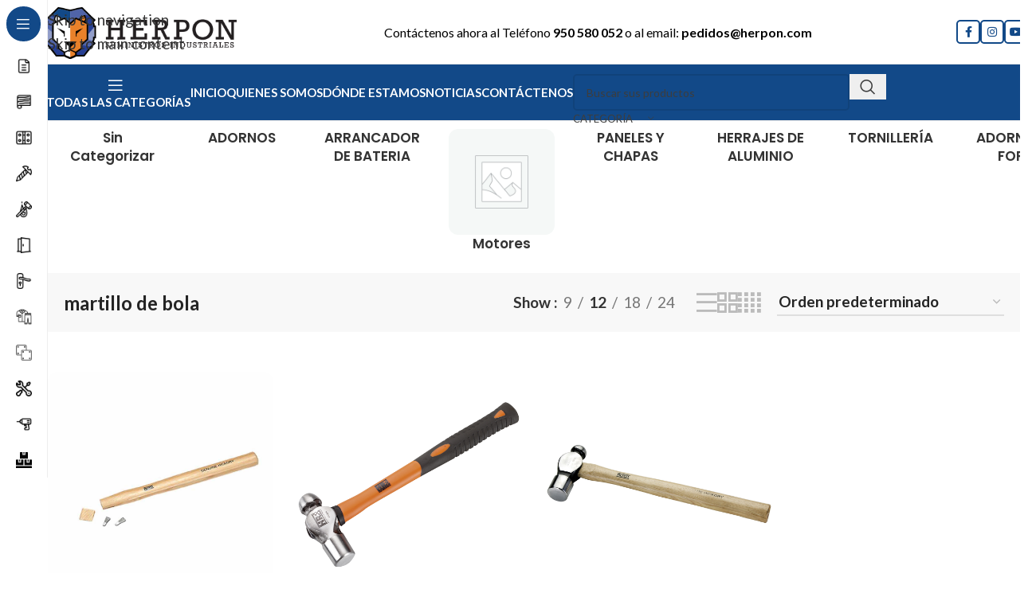

--- FILE ---
content_type: text/html; charset=UTF-8
request_url: https://herrajesdelponiente.es/etiqueta-producto/martillo-de-bola/
body_size: 53371
content:
<!DOCTYPE html>
<html lang="es" prefix="og: https://ogp.me/ns#">
<head>
	<meta charset="UTF-8">
	<link rel="profile" href="https://gmpg.org/xfn/11">
	<link rel="pingback" href="https://herrajesdelponiente.es/xmlrpc.php">

		<style>img:is([sizes="auto" i], [sizes^="auto," i]) { contain-intrinsic-size: 3000px 1500px }</style>
	
<!-- Optimización en motores de búsqueda por Rank Math PRO -  https://rankmath.com/ -->
<title>martillo de bola archivos | HERRAJES DEL PONIENTE</title>
<meta name="robots" content="follow, index, max-snippet:-1, max-video-preview:-1, max-image-preview:large"/>
<link rel="canonical" href="https://herrajesdelponiente.es/etiqueta-producto/martillo-de-bola/" />
<meta property="og:locale" content="es_ES" />
<meta property="og:type" content="article" />
<meta property="og:title" content="martillo de bola archivos | HERRAJES DEL PONIENTE" />
<meta property="og:url" content="https://herrajesdelponiente.es/etiqueta-producto/martillo-de-bola/" />
<meta property="og:site_name" content="Herpon" />
<meta property="article:publisher" content="https://www.facebook.com/herponoficial" />
<meta name="twitter:card" content="summary_large_image" />
<meta name="twitter:title" content="martillo de bola archivos | HERRAJES DEL PONIENTE" />
<meta name="twitter:label1" content="Productos" />
<meta name="twitter:data1" content="3" />
<script type="application/ld+json" class="rank-math-schema-pro">{"@context":"https://schema.org","@graph":[{"@type":"Organization","@id":"https://herrajesdelponiente.es/#organization","name":"Herpon","sameAs":["https://www.facebook.com/herponoficial","https://www.instagram.com/herrajesdelponiente/","https://www.youtube.com/@herpon"]},{"@type":"WebSite","@id":"https://herrajesdelponiente.es/#website","url":"https://herrajesdelponiente.es","name":"Herpon","alternateName":"Herrajes del Poniente","publisher":{"@id":"https://herrajesdelponiente.es/#organization"},"inLanguage":"es"},{"@type":"CollectionPage","@id":"https://herrajesdelponiente.es/etiqueta-producto/martillo-de-bola/#webpage","url":"https://herrajesdelponiente.es/etiqueta-producto/martillo-de-bola/","name":"martillo de bola archivos | HERRAJES DEL PONIENTE","isPartOf":{"@id":"https://herrajesdelponiente.es/#website"},"inLanguage":"es"}]}</script>
<!-- /Plugin Rank Math WordPress SEO -->

<link rel='dns-prefetch' href='//www.googletagmanager.com' />
<link rel='dns-prefetch' href='//fonts.googleapis.com' />
<link data-minify="1" rel='stylesheet' id='xt-icons-css' href='https://herrajesdelponiente.es/wp-content/cache/min/1/wp-content/plugins/xt-woo-variation-swatches-pro/xt-framework/includes/customizer/controls/xt_icons/css/xt-icons.css?ver=1766154756' type='text/css' media='all' />
<link data-minify="1" rel='stylesheet' id='xt_framework_add-to-cart-css' href='https://herrajesdelponiente.es/wp-content/cache/min/1/wp-content/plugins/xt-woo-variation-swatches-pro/xt-framework/includes/modules/add-to-cart/assets/css/add-to-cart.css?ver=1766154756' type='text/css' media='all' />
<link rel='stylesheet' id='wp-block-library-css' href='https://herrajesdelponiente.es/wp-includes/css/dist/block-library/style.min.css?ver=6.8.3' type='text/css' media='all' />
<style id='presto-player-popup-trigger-style-inline-css' type='text/css'>
:where(.wp-block-presto-player-popup-trigger) {
  /* reduce specificity */
  display: grid;
  gap: 1rem;
  cursor: pointer;
}

/* Play icon overlay for popup image trigger variation */
:where(.presto-popup-image-trigger) {
  position: relative;
  cursor: pointer;
}

:where(.presto-popup-image-trigger)::before {
  content: "";
  position: absolute;
  top: 50%;
  left: 50%;
  transform: translate(-50%, -50%);
  width: 48px;
  height: 48px;
  background-image: var(--wpr-bg-7853512c-9321-41b8-b801-ae7c90338cf3);
  background-size: contain;
  background-repeat: no-repeat;
  background-position: center;
  z-index: 10;
  pointer-events: none;
}

:where(.presto-popup-image-trigger img) {
  display: block;
  width: 100%;
  height: auto;
  filter: brightness(0.5);
}
</style>
<style id='presto-player-popup-media-style-inline-css' type='text/css'>
.wp-block-presto-player-popup.is-selected .wp-block-presto-player-popup-media {
  display: initial;
}

.wp-block-presto-player-popup.has-child-selected .wp-block-presto-player-popup-media {
  display: initial;
}

.presto-popup__overlay {
  position: fixed;
  top: 0;
  left: 0;
  z-index: 100000;
  overflow: hidden;
  width: 100%;
  height: 100vh;
  box-sizing: border-box;
  padding: 0 5%;
  visibility: hidden;
  opacity: 0;
  display: flex;
  align-items: center;
  justify-content: center;
  transition:
    opacity 0.2s ease,
    visibility 0.2s ease;

  --presto-popup-media-width: 1280px;
  --presto-popup-background-color: rgba(0, 0, 0, 0.917);
}

.presto-popup--active {
  visibility: visible;
  opacity: 1;
}

.presto-popup--active .presto-popup__content {
  transform: scale(1);
}

.presto-popup__content {
  position: relative;
  z-index: 9999999999;
  width: 100%;
  max-width: var(--presto-popup-media-width);
  transform: scale(0.9);
  transition: transform 0.2s ease;
}

.presto-popup__close-button {
  position: absolute;
  top: calc(env(safe-area-inset-top) + 16px);
  right: calc(env(safe-area-inset-right) + 16px);
  padding: 0;
  cursor: pointer;
  z-index: 5000000;
  min-width: 24px;
  min-height: 24px;
  width: 24px;
  height: 24px;
  display: flex;
  align-items: center;
  justify-content: center;
  border: none;
  background: none;
  box-shadow: none;
  transition: opacity 0.2s ease;
}

.presto-popup__close-button:hover,
.presto-popup__close-button:focus {
  opacity: 0.8;
  background: none;
  border: none;
}

.presto-popup__close-button:not(:hover):not(:active):not(.has-background) {
  background: none;
  border: none;
}

.presto-popup__close-button svg {
  width: 24px;
  height: 24px;
  fill: white;
}

.presto-popup__scrim {
  width: 100%;
  height: 100%;
  position: absolute;
  z-index: 2000000;
  background-color: var(--presto-popup-background-color, rgb(255, 255, 255));
}

.presto-popup__speak {
  position: absolute;
  width: 1px;
  height: 1px;
  padding: 0;
  margin: -1px;
  overflow: hidden;
  clip: rect(0, 0, 0, 0);
  white-space: nowrap;
  border: 0;
}
</style>
<style id='safe-svg-svg-icon-style-inline-css' type='text/css'>
.safe-svg-cover{text-align:center}.safe-svg-cover .safe-svg-inside{display:inline-block;max-width:100%}.safe-svg-cover svg{fill:currentColor;height:100%;max-height:100%;max-width:100%;width:100%}

</style>
<link data-minify="1" rel='stylesheet' id='nta-css-popup-css' href='https://herrajesdelponiente.es/wp-content/cache/min/1/wp-content/plugins/wp-whatsapp/assets/dist/css/style.css?ver=1766154756' type='text/css' media='all' />
<style id='global-styles-inline-css' type='text/css'>
:root{--wp--preset--aspect-ratio--square: 1;--wp--preset--aspect-ratio--4-3: 4/3;--wp--preset--aspect-ratio--3-4: 3/4;--wp--preset--aspect-ratio--3-2: 3/2;--wp--preset--aspect-ratio--2-3: 2/3;--wp--preset--aspect-ratio--16-9: 16/9;--wp--preset--aspect-ratio--9-16: 9/16;--wp--preset--color--black: #000000;--wp--preset--color--cyan-bluish-gray: #abb8c3;--wp--preset--color--white: #ffffff;--wp--preset--color--pale-pink: #f78da7;--wp--preset--color--vivid-red: #cf2e2e;--wp--preset--color--luminous-vivid-orange: #ff6900;--wp--preset--color--luminous-vivid-amber: #fcb900;--wp--preset--color--light-green-cyan: #7bdcb5;--wp--preset--color--vivid-green-cyan: #00d084;--wp--preset--color--pale-cyan-blue: #8ed1fc;--wp--preset--color--vivid-cyan-blue: #0693e3;--wp--preset--color--vivid-purple: #9b51e0;--wp--preset--gradient--vivid-cyan-blue-to-vivid-purple: linear-gradient(135deg,rgba(6,147,227,1) 0%,rgb(155,81,224) 100%);--wp--preset--gradient--light-green-cyan-to-vivid-green-cyan: linear-gradient(135deg,rgb(122,220,180) 0%,rgb(0,208,130) 100%);--wp--preset--gradient--luminous-vivid-amber-to-luminous-vivid-orange: linear-gradient(135deg,rgba(252,185,0,1) 0%,rgba(255,105,0,1) 100%);--wp--preset--gradient--luminous-vivid-orange-to-vivid-red: linear-gradient(135deg,rgba(255,105,0,1) 0%,rgb(207,46,46) 100%);--wp--preset--gradient--very-light-gray-to-cyan-bluish-gray: linear-gradient(135deg,rgb(238,238,238) 0%,rgb(169,184,195) 100%);--wp--preset--gradient--cool-to-warm-spectrum: linear-gradient(135deg,rgb(74,234,220) 0%,rgb(151,120,209) 20%,rgb(207,42,186) 40%,rgb(238,44,130) 60%,rgb(251,105,98) 80%,rgb(254,248,76) 100%);--wp--preset--gradient--blush-light-purple: linear-gradient(135deg,rgb(255,206,236) 0%,rgb(152,150,240) 100%);--wp--preset--gradient--blush-bordeaux: linear-gradient(135deg,rgb(254,205,165) 0%,rgb(254,45,45) 50%,rgb(107,0,62) 100%);--wp--preset--gradient--luminous-dusk: linear-gradient(135deg,rgb(255,203,112) 0%,rgb(199,81,192) 50%,rgb(65,88,208) 100%);--wp--preset--gradient--pale-ocean: linear-gradient(135deg,rgb(255,245,203) 0%,rgb(182,227,212) 50%,rgb(51,167,181) 100%);--wp--preset--gradient--electric-grass: linear-gradient(135deg,rgb(202,248,128) 0%,rgb(113,206,126) 100%);--wp--preset--gradient--midnight: linear-gradient(135deg,rgb(2,3,129) 0%,rgb(40,116,252) 100%);--wp--preset--font-size--small: 13px;--wp--preset--font-size--medium: 20px;--wp--preset--font-size--large: 36px;--wp--preset--font-size--x-large: 42px;--wp--preset--spacing--20: 0.44rem;--wp--preset--spacing--30: 0.67rem;--wp--preset--spacing--40: 1rem;--wp--preset--spacing--50: 1.5rem;--wp--preset--spacing--60: 2.25rem;--wp--preset--spacing--70: 3.38rem;--wp--preset--spacing--80: 5.06rem;--wp--preset--shadow--natural: 6px 6px 9px rgba(0, 0, 0, 0.2);--wp--preset--shadow--deep: 12px 12px 50px rgba(0, 0, 0, 0.4);--wp--preset--shadow--sharp: 6px 6px 0px rgba(0, 0, 0, 0.2);--wp--preset--shadow--outlined: 6px 6px 0px -3px rgba(255, 255, 255, 1), 6px 6px rgba(0, 0, 0, 1);--wp--preset--shadow--crisp: 6px 6px 0px rgba(0, 0, 0, 1);}:where(body) { margin: 0; }.wp-site-blocks > .alignleft { float: left; margin-right: 2em; }.wp-site-blocks > .alignright { float: right; margin-left: 2em; }.wp-site-blocks > .aligncenter { justify-content: center; margin-left: auto; margin-right: auto; }:where(.is-layout-flex){gap: 0.5em;}:where(.is-layout-grid){gap: 0.5em;}.is-layout-flow > .alignleft{float: left;margin-inline-start: 0;margin-inline-end: 2em;}.is-layout-flow > .alignright{float: right;margin-inline-start: 2em;margin-inline-end: 0;}.is-layout-flow > .aligncenter{margin-left: auto !important;margin-right: auto !important;}.is-layout-constrained > .alignleft{float: left;margin-inline-start: 0;margin-inline-end: 2em;}.is-layout-constrained > .alignright{float: right;margin-inline-start: 2em;margin-inline-end: 0;}.is-layout-constrained > .aligncenter{margin-left: auto !important;margin-right: auto !important;}.is-layout-constrained > :where(:not(.alignleft):not(.alignright):not(.alignfull)){margin-left: auto !important;margin-right: auto !important;}body .is-layout-flex{display: flex;}.is-layout-flex{flex-wrap: wrap;align-items: center;}.is-layout-flex > :is(*, div){margin: 0;}body .is-layout-grid{display: grid;}.is-layout-grid > :is(*, div){margin: 0;}body{padding-top: 0px;padding-right: 0px;padding-bottom: 0px;padding-left: 0px;}a:where(:not(.wp-element-button)){text-decoration: none;}:root :where(.wp-element-button, .wp-block-button__link){background-color: #32373c;border-width: 0;color: #fff;font-family: inherit;font-size: inherit;line-height: inherit;padding: calc(0.667em + 2px) calc(1.333em + 2px);text-decoration: none;}.has-black-color{color: var(--wp--preset--color--black) !important;}.has-cyan-bluish-gray-color{color: var(--wp--preset--color--cyan-bluish-gray) !important;}.has-white-color{color: var(--wp--preset--color--white) !important;}.has-pale-pink-color{color: var(--wp--preset--color--pale-pink) !important;}.has-vivid-red-color{color: var(--wp--preset--color--vivid-red) !important;}.has-luminous-vivid-orange-color{color: var(--wp--preset--color--luminous-vivid-orange) !important;}.has-luminous-vivid-amber-color{color: var(--wp--preset--color--luminous-vivid-amber) !important;}.has-light-green-cyan-color{color: var(--wp--preset--color--light-green-cyan) !important;}.has-vivid-green-cyan-color{color: var(--wp--preset--color--vivid-green-cyan) !important;}.has-pale-cyan-blue-color{color: var(--wp--preset--color--pale-cyan-blue) !important;}.has-vivid-cyan-blue-color{color: var(--wp--preset--color--vivid-cyan-blue) !important;}.has-vivid-purple-color{color: var(--wp--preset--color--vivid-purple) !important;}.has-black-background-color{background-color: var(--wp--preset--color--black) !important;}.has-cyan-bluish-gray-background-color{background-color: var(--wp--preset--color--cyan-bluish-gray) !important;}.has-white-background-color{background-color: var(--wp--preset--color--white) !important;}.has-pale-pink-background-color{background-color: var(--wp--preset--color--pale-pink) !important;}.has-vivid-red-background-color{background-color: var(--wp--preset--color--vivid-red) !important;}.has-luminous-vivid-orange-background-color{background-color: var(--wp--preset--color--luminous-vivid-orange) !important;}.has-luminous-vivid-amber-background-color{background-color: var(--wp--preset--color--luminous-vivid-amber) !important;}.has-light-green-cyan-background-color{background-color: var(--wp--preset--color--light-green-cyan) !important;}.has-vivid-green-cyan-background-color{background-color: var(--wp--preset--color--vivid-green-cyan) !important;}.has-pale-cyan-blue-background-color{background-color: var(--wp--preset--color--pale-cyan-blue) !important;}.has-vivid-cyan-blue-background-color{background-color: var(--wp--preset--color--vivid-cyan-blue) !important;}.has-vivid-purple-background-color{background-color: var(--wp--preset--color--vivid-purple) !important;}.has-black-border-color{border-color: var(--wp--preset--color--black) !important;}.has-cyan-bluish-gray-border-color{border-color: var(--wp--preset--color--cyan-bluish-gray) !important;}.has-white-border-color{border-color: var(--wp--preset--color--white) !important;}.has-pale-pink-border-color{border-color: var(--wp--preset--color--pale-pink) !important;}.has-vivid-red-border-color{border-color: var(--wp--preset--color--vivid-red) !important;}.has-luminous-vivid-orange-border-color{border-color: var(--wp--preset--color--luminous-vivid-orange) !important;}.has-luminous-vivid-amber-border-color{border-color: var(--wp--preset--color--luminous-vivid-amber) !important;}.has-light-green-cyan-border-color{border-color: var(--wp--preset--color--light-green-cyan) !important;}.has-vivid-green-cyan-border-color{border-color: var(--wp--preset--color--vivid-green-cyan) !important;}.has-pale-cyan-blue-border-color{border-color: var(--wp--preset--color--pale-cyan-blue) !important;}.has-vivid-cyan-blue-border-color{border-color: var(--wp--preset--color--vivid-cyan-blue) !important;}.has-vivid-purple-border-color{border-color: var(--wp--preset--color--vivid-purple) !important;}.has-vivid-cyan-blue-to-vivid-purple-gradient-background{background: var(--wp--preset--gradient--vivid-cyan-blue-to-vivid-purple) !important;}.has-light-green-cyan-to-vivid-green-cyan-gradient-background{background: var(--wp--preset--gradient--light-green-cyan-to-vivid-green-cyan) !important;}.has-luminous-vivid-amber-to-luminous-vivid-orange-gradient-background{background: var(--wp--preset--gradient--luminous-vivid-amber-to-luminous-vivid-orange) !important;}.has-luminous-vivid-orange-to-vivid-red-gradient-background{background: var(--wp--preset--gradient--luminous-vivid-orange-to-vivid-red) !important;}.has-very-light-gray-to-cyan-bluish-gray-gradient-background{background: var(--wp--preset--gradient--very-light-gray-to-cyan-bluish-gray) !important;}.has-cool-to-warm-spectrum-gradient-background{background: var(--wp--preset--gradient--cool-to-warm-spectrum) !important;}.has-blush-light-purple-gradient-background{background: var(--wp--preset--gradient--blush-light-purple) !important;}.has-blush-bordeaux-gradient-background{background: var(--wp--preset--gradient--blush-bordeaux) !important;}.has-luminous-dusk-gradient-background{background: var(--wp--preset--gradient--luminous-dusk) !important;}.has-pale-ocean-gradient-background{background: var(--wp--preset--gradient--pale-ocean) !important;}.has-electric-grass-gradient-background{background: var(--wp--preset--gradient--electric-grass) !important;}.has-midnight-gradient-background{background: var(--wp--preset--gradient--midnight) !important;}.has-small-font-size{font-size: var(--wp--preset--font-size--small) !important;}.has-medium-font-size{font-size: var(--wp--preset--font-size--medium) !important;}.has-large-font-size{font-size: var(--wp--preset--font-size--large) !important;}.has-x-large-font-size{font-size: var(--wp--preset--font-size--x-large) !important;}
:where(.wp-block-post-template.is-layout-flex){gap: 1.25em;}:where(.wp-block-post-template.is-layout-grid){gap: 1.25em;}
:where(.wp-block-columns.is-layout-flex){gap: 2em;}:where(.wp-block-columns.is-layout-grid){gap: 2em;}
:root :where(.wp-block-pullquote){font-size: 1.5em;line-height: 1.6;}
</style>
<link data-minify="1" rel='stylesheet' id='formcraft-common-css' href='https://herrajesdelponiente.es/wp-content/cache/min/1/wp-content/plugins/formcraft3/dist/formcraft-common.css?ver=1766154756' type='text/css' media='all' />
<link data-minify="1" rel='stylesheet' id='formcraft-form-css' href='https://herrajesdelponiente.es/wp-content/cache/min/1/wp-content/plugins/formcraft3/dist/form.css?ver=1766154756' type='text/css' media='all' />
<style id='woocommerce-inline-inline-css' type='text/css'>
.woocommerce form .form-row .required { visibility: visible; }
</style>
<link data-minify="1" rel='stylesheet' id='xtfw_notice-css' href='https://herrajesdelponiente.es/wp-content/cache/min/1/wp-content/plugins/xt-woo-variation-swatches-pro/xt-framework/includes/notices/assets/css/frontend-notices.css?ver=1766154756' type='text/css' media='all' />
<link data-minify="1" rel='stylesheet' id='xt-woo-variation-swatches-css' href='https://herrajesdelponiente.es/wp-content/cache/min/1/wp-content/plugins/xt-woo-variation-swatches-pro/public/assets/css/frontend.css?ver=1766154756' type='text/css' media='all' />
<link rel='stylesheet' id='wd-widget-price-filter-css' href='https://herrajesdelponiente.es/wp-content/themes/woodmart/css/parts/woo-widget-price-filter.min.css?ver=8.3.6' type='text/css' media='all' />
<link rel='stylesheet' id='wd-widget-woo-other-css' href='https://herrajesdelponiente.es/wp-content/themes/woodmart/css/parts/woo-widget-other.min.css?ver=8.3.6' type='text/css' media='all' />
<link rel='stylesheet' id='child-style-css' href='https://herrajesdelponiente.es/wp-content/themes/woodmart-child/style.css?ver=8.3.6' type='text/css' media='all' />
<link data-minify="1" rel='stylesheet' id='js_composer_front-css' href='https://herrajesdelponiente.es/wp-content/cache/background-css/1/herrajesdelponiente.es/wp-content/cache/min/1/wp-content/plugins/js_composer/assets/css/js_composer.min.css?ver=1766154756&wpr_t=1767099478' type='text/css' media='all' />
<link rel='stylesheet' id='wd-style-base-css' href='https://herrajesdelponiente.es/wp-content/cache/background-css/1/herrajesdelponiente.es/wp-content/themes/woodmart/css/parts/base.min.css?ver=8.3.6&wpr_t=1767099478' type='text/css' media='all' />
<link rel='stylesheet' id='wd-helpers-wpb-elem-css' href='https://herrajesdelponiente.es/wp-content/themes/woodmart/css/parts/helpers-wpb-elem.min.css?ver=8.3.6' type='text/css' media='all' />
<link rel='stylesheet' id='wd-revolution-slider-css' href='https://herrajesdelponiente.es/wp-content/themes/woodmart/css/parts/int-rev-slider.min.css?ver=8.3.6' type='text/css' media='all' />
<link rel='stylesheet' id='wd-wpbakery-base-css' href='https://herrajesdelponiente.es/wp-content/themes/woodmart/css/parts/int-wpb-base.min.css?ver=8.3.6' type='text/css' media='all' />
<link rel='stylesheet' id='wd-wpbakery-base-deprecated-css' href='https://herrajesdelponiente.es/wp-content/themes/woodmart/css/parts/int-wpb-base-deprecated.min.css?ver=8.3.6' type='text/css' media='all' />
<link rel='stylesheet' id='wd-notices-fixed-css' href='https://herrajesdelponiente.es/wp-content/themes/woodmart/css/parts/woo-opt-sticky-notices-old.min.css?ver=8.3.6' type='text/css' media='all' />
<link rel='stylesheet' id='wd-woocommerce-base-css' href='https://herrajesdelponiente.es/wp-content/themes/woodmart/css/parts/woocommerce-base.min.css?ver=8.3.6' type='text/css' media='all' />
<link rel='stylesheet' id='wd-mod-star-rating-css' href='https://herrajesdelponiente.es/wp-content/themes/woodmart/css/parts/mod-star-rating.min.css?ver=8.3.6' type='text/css' media='all' />
<link rel='stylesheet' id='wd-woocommerce-block-notices-css' href='https://herrajesdelponiente.es/wp-content/themes/woodmart/css/parts/woo-mod-block-notices.min.css?ver=8.3.6' type='text/css' media='all' />
<link rel='stylesheet' id='wd-widget-active-filters-css' href='https://herrajesdelponiente.es/wp-content/themes/woodmart/css/parts/woo-widget-active-filters.min.css?ver=8.3.6' type='text/css' media='all' />
<link rel='stylesheet' id='wd-widget-collapse-css' href='https://herrajesdelponiente.es/wp-content/themes/woodmart/css/parts/opt-widget-collapse.min.css?ver=8.3.6' type='text/css' media='all' />
<link rel='stylesheet' id='wd-woo-shop-builder-css' href='https://herrajesdelponiente.es/wp-content/themes/woodmart/css/parts/woo-shop-builder.min.css?ver=8.3.6' type='text/css' media='all' />
<link rel='stylesheet' id='wd-woo-mod-shop-attributes-css' href='https://herrajesdelponiente.es/wp-content/themes/woodmart/css/parts/woo-mod-shop-attributes.min.css?ver=8.3.6' type='text/css' media='all' />
<link rel='stylesheet' id='wd-wp-blocks-css' href='https://herrajesdelponiente.es/wp-content/themes/woodmart/css/parts/wp-blocks.min.css?ver=8.3.6' type='text/css' media='all' />
<link rel='stylesheet' id='wd-mod-nav-vertical-css' href='https://herrajesdelponiente.es/wp-content/themes/woodmart/css/parts/mod-nav-vertical.min.css?ver=8.3.6' type='text/css' media='all' />
<link rel='stylesheet' id='wd-sticky-nav-css' href='https://herrajesdelponiente.es/wp-content/themes/woodmart/css/parts/opt-sticky-nav.min.css?ver=8.3.6' type='text/css' media='all' />
<link rel='stylesheet' id='wd-dropdown-aside-css' href='https://herrajesdelponiente.es/wp-content/themes/woodmart/css/parts/mod-dropdown-aside.min.css?ver=8.3.6' type='text/css' media='all' />
<link rel='stylesheet' id='wd-header-base-css' href='https://herrajesdelponiente.es/wp-content/themes/woodmart/css/parts/header-base.min.css?ver=8.3.6' type='text/css' media='all' />
<link rel='stylesheet' id='wd-mod-tools-css' href='https://herrajesdelponiente.es/wp-content/themes/woodmart/css/parts/mod-tools.min.css?ver=8.3.6' type='text/css' media='all' />
<link rel='stylesheet' id='wd-header-search-css' href='https://herrajesdelponiente.es/wp-content/themes/woodmart/css/parts/header-el-search.min.css?ver=8.3.6' type='text/css' media='all' />
<link rel='stylesheet' id='wd-header-search-form-css' href='https://herrajesdelponiente.es/wp-content/themes/woodmart/css/parts/header-el-search-form.min.css?ver=8.3.6' type='text/css' media='all' />
<link rel='stylesheet' id='wd-wd-search-form-css' href='https://herrajesdelponiente.es/wp-content/themes/woodmart/css/parts/wd-search-form.min.css?ver=8.3.6' type='text/css' media='all' />
<link rel='stylesheet' id='wd-wd-search-results-css' href='https://herrajesdelponiente.es/wp-content/themes/woodmart/css/parts/wd-search-results.min.css?ver=8.3.6' type='text/css' media='all' />
<link rel='stylesheet' id='wd-wd-search-dropdown-css' href='https://herrajesdelponiente.es/wp-content/themes/woodmart/css/parts/wd-search-dropdown.min.css?ver=8.3.6' type='text/css' media='all' />
<link rel='stylesheet' id='wd-header-elements-base-css' href='https://herrajesdelponiente.es/wp-content/themes/woodmart/css/parts/header-el-base.min.css?ver=8.3.6' type='text/css' media='all' />
<link rel='stylesheet' id='wd-social-icons-css' href='https://herrajesdelponiente.es/wp-content/themes/woodmart/css/parts/el-social-icons.min.css?ver=8.3.6' type='text/css' media='all' />
<link rel='stylesheet' id='wd-social-icons-styles-css' href='https://herrajesdelponiente.es/wp-content/themes/woodmart/css/parts/el-social-styles.min.css?ver=8.3.6' type='text/css' media='all' />
<link rel='stylesheet' id='wd-header-mobile-nav-dropdown-css' href='https://herrajesdelponiente.es/wp-content/themes/woodmart/css/parts/header-el-mobile-nav-dropdown.min.css?ver=8.3.6' type='text/css' media='all' />
<link rel='stylesheet' id='wd-wd-search-cat-css' href='https://herrajesdelponiente.es/wp-content/themes/woodmart/css/parts/wd-search-cat.min.css?ver=8.3.6' type='text/css' media='all' />
<link rel='stylesheet' id='wd-woo-categories-loop-css' href='https://herrajesdelponiente.es/wp-content/themes/woodmart/css/parts/woo-categories-loop.min.css?ver=8.3.6' type='text/css' media='all' />
<link rel='stylesheet' id='wd-categories-loop-css' href='https://herrajesdelponiente.es/wp-content/themes/woodmart/css/parts/woo-categories-loop-old.min.css?ver=8.3.6' type='text/css' media='all' />
<link rel='stylesheet' id='wd-swiper-css' href='https://herrajesdelponiente.es/wp-content/themes/woodmart/css/parts/lib-swiper.min.css?ver=8.3.6' type='text/css' media='all' />
<link rel='stylesheet' id='wd-swiper-arrows-css' href='https://herrajesdelponiente.es/wp-content/themes/woodmart/css/parts/lib-swiper-arrows.min.css?ver=8.3.6' type='text/css' media='all' />
<link rel='stylesheet' id='wd-off-canvas-sidebar-css' href='https://herrajesdelponiente.es/wp-content/themes/woodmart/css/parts/opt-off-canvas-sidebar.min.css?ver=8.3.6' type='text/css' media='all' />
<link rel='stylesheet' id='wd-el-off-canvas-column-btn-css' href='https://herrajesdelponiente.es/wp-content/themes/woodmart/css/parts/el-off-canvas-column-btn.min.css?ver=8.3.6' type='text/css' media='all' />
<link rel='stylesheet' id='wd-woo-shop-el-products-per-page-css' href='https://herrajesdelponiente.es/wp-content/themes/woodmart/css/parts/woo-shop-el-products-per-page.min.css?ver=8.3.6' type='text/css' media='all' />
<link rel='stylesheet' id='wd-woo-shop-el-products-view-css' href='https://herrajesdelponiente.es/wp-content/themes/woodmart/css/parts/woo-shop-el-products-view.min.css?ver=8.3.6' type='text/css' media='all' />
<link rel='stylesheet' id='wd-woo-shop-el-order-by-css' href='https://herrajesdelponiente.es/wp-content/themes/woodmart/css/parts/woo-shop-el-order-by.min.css?ver=8.3.6' type='text/css' media='all' />
<link rel='stylesheet' id='wd-sticky-loader-css' href='https://herrajesdelponiente.es/wp-content/themes/woodmart/css/parts/mod-sticky-loader.min.css?ver=8.3.6' type='text/css' media='all' />
<link rel='stylesheet' id='wd-woo-opt-title-limit-css' href='https://herrajesdelponiente.es/wp-content/themes/woodmart/css/parts/woo-opt-title-limit.min.css?ver=8.3.6' type='text/css' media='all' />
<link rel='stylesheet' id='wd-product-loop-css' href='https://herrajesdelponiente.es/wp-content/themes/woodmart/css/parts/woo-product-loop.min.css?ver=8.3.6' type='text/css' media='all' />
<link rel='stylesheet' id='wd-product-loop-alt-css' href='https://herrajesdelponiente.es/wp-content/themes/woodmart/css/parts/woo-product-loop-alt.min.css?ver=8.3.6' type='text/css' media='all' />
<link rel='stylesheet' id='wd-categories-loop-default-css' href='https://herrajesdelponiente.es/wp-content/themes/woodmart/css/parts/woo-categories-loop-default-old.min.css?ver=8.3.6' type='text/css' media='all' />
<link rel='stylesheet' id='wd-mfp-popup-css' href='https://herrajesdelponiente.es/wp-content/themes/woodmart/css/parts/lib-magnific-popup.min.css?ver=8.3.6' type='text/css' media='all' />
<link rel='stylesheet' id='wd-mod-animations-transform-css' href='https://herrajesdelponiente.es/wp-content/themes/woodmart/css/parts/mod-animations-transform.min.css?ver=8.3.6' type='text/css' media='all' />
<link rel='stylesheet' id='wd-mod-transform-css' href='https://herrajesdelponiente.es/wp-content/themes/woodmart/css/parts/mod-transform.min.css?ver=8.3.6' type='text/css' media='all' />
<link rel='stylesheet' id='wd-woo-mod-stock-status-css' href='https://herrajesdelponiente.es/wp-content/themes/woodmart/css/parts/woo-mod-stock-status.min.css?ver=8.3.6' type='text/css' media='all' />
<link rel='stylesheet' id='wd-woo-prod-loop-small-css' href='https://herrajesdelponiente.es/wp-content/themes/woodmart/css/parts/woo-prod-loop-small.min.css?ver=8.3.6' type='text/css' media='all' />
<link rel='stylesheet' id='wd-bordered-product-css' href='https://herrajesdelponiente.es/wp-content/themes/woodmart/css/parts/woo-opt-bordered-product.min.css?ver=8.3.6' type='text/css' media='all' />
<link rel='stylesheet' id='wd-footer-base-css' href='https://herrajesdelponiente.es/wp-content/themes/woodmart/css/parts/footer-base.min.css?ver=8.3.6' type='text/css' media='all' />
<link rel='stylesheet' id='wd-widget-wd-recent-posts-css' href='https://herrajesdelponiente.es/wp-content/themes/woodmart/css/parts/widget-wd-recent-posts.min.css?ver=8.3.6' type='text/css' media='all' />
<link rel='stylesheet' id='wd-widget-nav-css' href='https://herrajesdelponiente.es/wp-content/themes/woodmart/css/parts/widget-nav.min.css?ver=8.3.6' type='text/css' media='all' />
<link rel='stylesheet' id='wd-scroll-top-css' href='https://herrajesdelponiente.es/wp-content/themes/woodmart/css/parts/opt-scrolltotop.min.css?ver=8.3.6' type='text/css' media='all' />
<link rel='stylesheet' id='xts-google-fonts-css' href='https://fonts.googleapis.com/css?family=Lato%3A400%2C700%7CPoppins%3A400%2C600%2C500&#038;ver=8.3.6' type='text/css' media='all' />
<script type="text/javascript" src="https://herrajesdelponiente.es/wp-includes/js/jquery/jquery.min.js?ver=3.7.1" id="jquery-core-js"></script>
<script type="text/javascript" src="https://herrajesdelponiente.es/wp-includes/js/jquery/jquery-migrate.min.js?ver=3.4.1" id="jquery-migrate-js"></script>
<script type="text/javascript" id="xtfw-inline-js-after">
/* <![CDATA[ */
                    window.XT = (typeof window.XT !== "undefined") ? window.XT : {};
        
                    XT.isTouchDevice = function () {
                        return ("ontouchstart" in document.documentElement);
                    };
                    
                    (function( $ ) {
                        if (XT.isTouchDevice()) {
                            $("html").addClass("xtfw-touchevents");
                        }else{        
                            $("html").addClass("xtfw-no-touchevents");
                        }
                    })( jQuery );
                
/* ]]> */
</script>
<script type="text/javascript" src="https://herrajesdelponiente.es/wp-content/plugins/xt-woo-variation-swatches-pro/xt-framework/assets/js/jquery.ajaxqueue-min.js?ver=2.5.2" id="xt-jquery-ajaxqueue-js" data-rocket-defer defer></script>
<script type="text/javascript" src="https://herrajesdelponiente.es/wp-content/plugins/woocommerce/assets/js/jquery-blockui/jquery.blockUI.min.js?ver=2.7.0-wc.10.4.3" id="wc-jquery-blockui-js" data-wp-strategy="defer" data-rocket-defer defer></script>
<script type="text/javascript" id="wc-add-to-cart-js-extra">
/* <![CDATA[ */
var wc_add_to_cart_params = {"ajax_url":"\/wp-admin\/admin-ajax.php","wc_ajax_url":"\/?wc-ajax=%%endpoint%%","i18n_view_cart":"Ver carrito","cart_url":"https:\/\/herrajesdelponiente.es\/carrito\/","is_cart":"","cart_redirect_after_add":"no"};
/* ]]> */
</script>
<script type="text/javascript" src="https://herrajesdelponiente.es/wp-content/plugins/woocommerce/assets/js/frontend/add-to-cart.min.js?ver=10.4.3" id="wc-add-to-cart-js" data-wp-strategy="defer" data-rocket-defer defer></script>
<script type="text/javascript" id="xt_framework_add-to-cart-js-extra">
/* <![CDATA[ */
var XT_ATC = {"customizerConfigId":"xt_framework_add-to-cart","ajaxUrl":"https:\/\/herrajesdelponiente.es\/?wc-ajax=%%endpoint%%","ajaxAddToCart":"1","ajaxSinglePageAddToCart":"1","singleRefreshFragments":"","singleScrollToNotice":"1","singleScrollToNoticeTimeout":"","isProductPage":"","overrideSpinner":"1","spinnerIcon":"xt_icon-spinner2","checkmarkIcon":"xt_icon-checkmark","redirectionEnabled":"","redirectionTo":"https:\/\/herrajesdelponiente.es\/carrito\/"};
/* ]]> */
</script>
<script type="text/javascript" src="https://herrajesdelponiente.es/wp-content/plugins/xt-woo-variation-swatches-pro/xt-framework/includes/modules/add-to-cart/assets/js/add-to-cart-min.js?ver=2.5.2" id="xt_framework_add-to-cart-js" data-rocket-defer defer></script>
<script type="text/javascript" src="https://herrajesdelponiente.es/wp-content/plugins/woocommerce/assets/js/js-cookie/js.cookie.min.js?ver=2.1.4-wc.10.4.3" id="wc-js-cookie-js" data-wp-strategy="defer" data-rocket-defer defer></script>
<script data-minify="1" type="text/javascript" src="https://herrajesdelponiente.es/wp-content/cache/min/1/wp-content/plugins/js_composer/assets/js/vendors/woocommerce-add-to-cart.js?ver=1766154756" id="vc_woocommerce-add-to-cart-js-js" data-rocket-defer defer></script>
<script type="text/javascript" id="xt-woo-variation-swatches-js-extra">
/* <![CDATA[ */
var XT_WOOVS = {"can_use_premium_code":"1","catalog_mode":"","catalog_mode_hover":""};
/* ]]> */
</script>
<script type="text/javascript" src="https://herrajesdelponiente.es/wp-content/plugins/xt-woo-variation-swatches-pro/public/assets/js/frontend-min.js?ver=1.9.3" id="xt-woo-variation-swatches-js" data-rocket-defer defer></script>

<!-- Fragmento de código de la etiqueta de Google (gtag.js) añadida por Site Kit -->
<!-- Fragmento de código de Google Analytics añadido por Site Kit -->
<script type="text/javascript" src="https://www.googletagmanager.com/gtag/js?id=GT-WB5MPNR7" id="google_gtagjs-js" async></script>
<script type="text/javascript" id="google_gtagjs-js-after">
/* <![CDATA[ */
window.dataLayer = window.dataLayer || [];function gtag(){dataLayer.push(arguments);}
gtag("set","linker",{"domains":["herrajesdelponiente.es"]});
gtag("js", new Date());
gtag("set", "developer_id.dZTNiMT", true);
gtag("config", "GT-WB5MPNR7");
 window._googlesitekit = window._googlesitekit || {}; window._googlesitekit.throttledEvents = []; window._googlesitekit.gtagEvent = (name, data) => { var key = JSON.stringify( { name, data } ); if ( !! window._googlesitekit.throttledEvents[ key ] ) { return; } window._googlesitekit.throttledEvents[ key ] = true; setTimeout( () => { delete window._googlesitekit.throttledEvents[ key ]; }, 5 ); gtag( "event", name, { ...data, event_source: "site-kit" } ); }; 
/* ]]> */
</script>
<script type="text/javascript" src="https://herrajesdelponiente.es/wp-content/themes/woodmart/js/libs/device.min.js?ver=8.3.6" id="wd-device-library-js" data-rocket-defer defer></script>
<script type="text/javascript" src="https://herrajesdelponiente.es/wp-content/themes/woodmart/js/scripts/global/scrollBar.min.js?ver=8.3.6" id="wd-scrollbar-js"></script>
<script></script><meta name="generator" content="WordPress 6.8.3" />
<meta name="generator" content="Site Kit by Google 1.166.0" />					<meta name="viewport" content="width=device-width, initial-scale=1.0, maximum-scale=1.0, user-scalable=no">
										<noscript><style>.woocommerce-product-gallery{ opacity: 1 !important; }</style></noscript>
	<meta name="generator" content="Powered by WPBakery Page Builder - drag and drop page builder for WordPress."/>
<meta name="generator" content="Powered by Slider Revolution 6.7.38 - responsive, Mobile-Friendly Slider Plugin for WordPress with comfortable drag and drop interface." />
<link rel="icon" href="https://herrajesdelponiente.es/wp-content/uploads/2020/03/cropped-2herpon-2-32x32.png" sizes="32x32" />
<link rel="icon" href="https://herrajesdelponiente.es/wp-content/uploads/2020/03/cropped-2herpon-2-192x192.png" sizes="192x192" />
<link rel="apple-touch-icon" href="https://herrajesdelponiente.es/wp-content/uploads/2020/03/cropped-2herpon-2-180x180.png" />
<meta name="msapplication-TileImage" content="https://herrajesdelponiente.es/wp-content/uploads/2020/03/cropped-2herpon-2-270x270.png" />
<script>function setREVStartSize(e){
			//window.requestAnimationFrame(function() {
				window.RSIW = window.RSIW===undefined ? window.innerWidth : window.RSIW;
				window.RSIH = window.RSIH===undefined ? window.innerHeight : window.RSIH;
				try {
					var pw = document.getElementById(e.c).parentNode.offsetWidth,
						newh;
					pw = pw===0 || isNaN(pw) || (e.l=="fullwidth" || e.layout=="fullwidth") ? window.RSIW : pw;
					e.tabw = e.tabw===undefined ? 0 : parseInt(e.tabw);
					e.thumbw = e.thumbw===undefined ? 0 : parseInt(e.thumbw);
					e.tabh = e.tabh===undefined ? 0 : parseInt(e.tabh);
					e.thumbh = e.thumbh===undefined ? 0 : parseInt(e.thumbh);
					e.tabhide = e.tabhide===undefined ? 0 : parseInt(e.tabhide);
					e.thumbhide = e.thumbhide===undefined ? 0 : parseInt(e.thumbhide);
					e.mh = e.mh===undefined || e.mh=="" || e.mh==="auto" ? 0 : parseInt(e.mh,0);
					if(e.layout==="fullscreen" || e.l==="fullscreen")
						newh = Math.max(e.mh,window.RSIH);
					else{
						e.gw = Array.isArray(e.gw) ? e.gw : [e.gw];
						for (var i in e.rl) if (e.gw[i]===undefined || e.gw[i]===0) e.gw[i] = e.gw[i-1];
						e.gh = e.el===undefined || e.el==="" || (Array.isArray(e.el) && e.el.length==0)? e.gh : e.el;
						e.gh = Array.isArray(e.gh) ? e.gh : [e.gh];
						for (var i in e.rl) if (e.gh[i]===undefined || e.gh[i]===0) e.gh[i] = e.gh[i-1];
											
						var nl = new Array(e.rl.length),
							ix = 0,
							sl;
						e.tabw = e.tabhide>=pw ? 0 : e.tabw;
						e.thumbw = e.thumbhide>=pw ? 0 : e.thumbw;
						e.tabh = e.tabhide>=pw ? 0 : e.tabh;
						e.thumbh = e.thumbhide>=pw ? 0 : e.thumbh;
						for (var i in e.rl) nl[i] = e.rl[i]<window.RSIW ? 0 : e.rl[i];
						sl = nl[0];
						for (var i in nl) if (sl>nl[i] && nl[i]>0) { sl = nl[i]; ix=i;}
						var m = pw>(e.gw[ix]+e.tabw+e.thumbw) ? 1 : (pw-(e.tabw+e.thumbw)) / (e.gw[ix]);
						newh =  (e.gh[ix] * m) + (e.tabh + e.thumbh);
					}
					var el = document.getElementById(e.c);
					if (el!==null && el) el.style.height = newh+"px";
					el = document.getElementById(e.c+"_wrapper");
					if (el!==null && el) {
						el.style.height = newh+"px";
						el.style.display = "block";
					}
				} catch(e){
					console.log("Failure at Presize of Slider:" + e)
				}
			//});
		  };</script>
		<style type="text/css" id="wp-custom-css">
			p.stock {
  font-weight: 600;
  line-height: 1.2;
  font-size: 14px;
}
.wd-dropdown-menu.wd-design-aside.wd-style-with-bg .wd-sub-menu-wrapp > .wd-sub-menu > li > a {
  padding: 10px 20px;
  color: #fff;
  text-transform: unset;
  font-weight: 600;
  font-size: 16px;
  line-height: 24px;
}
html .formcraft-css .simple_button {
  display: inline-block;
  padding: 16px 21px 16px 21px;
  border-radius: 5px;
  outline: 0;
  box-shadow: none;
  cursor: pointer;
	font-weight: bold;
}
.wd-hover-alt .wd-product-cats, .wd-hover-alt .wd-product-brands-links, .wd-hover-alt .wd-product-sku, .wd-hover-alt .wd-product-stock {
  margin-top: 5px;
  margin-bottom: 0;
  display: none;
}
p.stock {
  font-weight: 600;
  line-height: 1.2;
  font-size: 14px;
  display: none;
}
.woocommerce-variation-add-to-cart {
  display: flex;
  flex-wrap: wrap;
  gap: 10px;
  justify-content: var(--content-align);
  display: none;
}
.wd-dropdown-menu.wd-design-aside.wd-style-default .wd-sub-menu-wrapp>.wd-sub-menu>li>a {
    padding: 12px 18px;
    color: var(--color-gray-800);
    text-transform: unset;
    font-weight: 600;
    font-size: 17px;
    line-height: 20px;
}
.widget_product_categories .product-categories li a {
    display: block;
    flex: 1 1 calc(100% - 40px);
    padding-top: 8px;
    padding-bottom: 8px;
    padding-inline-end: 5px;
    width: calc(100% - 40px);
    font-size: 18px;
    text-decoration: none;
}
.wd-dropdown-menu.wd-design-aside.wd-style-default .wd-sub-menu-wrapp>.wd-sub-menu>li>a {
    padding: 12px 18px;
    color: var(--color-gray-800);
    text-transform: unset;
    font-weight: 600;
    font-size: 17px;
    line-height: 20px;
}
.wd-sub-menu li>a {
    position: relative;
    display: flex;
    align-items: center;
    padding-top: 8px;
    padding-bottom: 8px;
    color: #333;
    font-size: 17px;
    line-height: 1.3;
}
html .formcraft-css .fc-form .form-element .form-element-html {
    padding: 0.5em 1.5em;
    padding-left: 0;
    padding-top: 0;
}
.post-single-page.has-post-thumbnail .article-inner>.entry-header {
    margin-bottom: 30px;
    display: none;
}
.woocommerce-variation-add-to-cart {
    display: flex;
    flex-wrap: wrap;
    gap: 10px;
    justify-content: var(--content-align);
    display: none;
}
.woocommerce-variation-add-to-cart {
    display: none;
    flex-wrap: wrap;
    gap: 10px;
    justify-content: var(--content-align);
}
div.quantity {
    display: none;
    vertical-align: top;
    white-space: nowrap;
    font-size: 0;
}
form.cart :where(.single_add_to_cart_button,.wd-buy-now-btn,.quantity) {
    flex: 0 0 auto;
    display: none;
}
.woocommerce-variation-add-to-cart {
    display: none;
    flex-wrap: wrap;
    gap: 10px;
    justify-content: var(--content-align);
}
.woocommerce-variation-add-to-cart {
    display: flex;
    flex-wrap: wrap;
    gap: 10px;
    justify-content: var(--content-align);
    display: none;
}
legend, h1, h2, h3, h4, h5, h6, .title {
    display: block;
    margin-bottom: var(--wd-tags-mb);
    color: var(--wd-title-color);
    text-transform: var(--wd-title-transform);
    font-weight: var(--wd-title-font-weight);
    font-style: var(--wd-title-font-style);
    font-family: var(--wd-title-font);
    line-height: 1.4;
    text-transform: none;
}
.post-single-page .post-title {
    margin-bottom: 10px;
    font-size: 42px;
    line-height: 1.2;
}
media (min-width: 769px) {
    .searchform.wd-with-cat {
        --wd-search-cat-w: 100px;
        --wd-search-cat-sp: 15px;
    }
}
.wd-dropdown-search-cat.wd-design-default {
    width: 355px;
}
.searchform.wd-with-cat {
        --wd-search-cat-w: 102px;
        --wd-search-cat-sp: 15px;
    }
.wd-cat-content {
    padding: 0px;
}		</style>
		<style>
		
		</style><style id="xirki-inline-styles">.xt_atc-loading .xt_atc-button-spinner-wrap.xt_atc-button-spinner-ready{-webkit-transform:scale(1.3)!important;-moz-transform:scale(1.3)!important;-ms-transform:scale(1.3)!important;-o-transform:scale(1.3)!important;transform:scale(1.3)!important;}.xt_woovs-archives-product .variations_form.xt_woovs-support{text-align:center;}.xt_woovs-single-product .xt_woovs-swatches-wrap .variations{padding-top:0px;padding-bottom:0px;padding-left:0px;padding-right:0px;}:root{--xt-woovs-single-swatch-hgap:10px;--xt-woovs-single-swatch-vgap:10px;--xt-woovs-single-vgap:20px;--xt-woovs-archives-swatch-hgap:5px;--xt-woovs-archives-swatch-vgap:5px;--xt-woovs-archives-vgap:10px;}.xt_woovs-single-product .xt_woovs-swatches .swatch.swatch-label{min-width:50px;height:30px;line-height:30px;font-size:13px;color:#666;background-color:#fff;-webkit-box-shadow:inset 0 0 0 1px #eaeaea;-moz-box-shadow:inset 0 0 0 1px #eaeaea;box-shadow:inset 0 0 0 1px #eaeaea;}.xt_woovs-single-product .xt_woovs-swatches.xt_woovs-featured-2 .swatch.swatch-label{min-width:calc(50px * 1.2);height:calc(30px * 1.2);line-height:calc(30px * 1.2);font-size:calc(13px * 1.2);}.xt_woovs-single-product .xt_woovs-swatches.xt_woovs-featured-3 .swatch.swatch-label{min-width:calc(50px * 1.3);height:calc(30px * 1.5);line-height:calc(30px * 1.5);font-size:calc(13px * 1.3);}.xt_woovs-single-product .xt_woovs-swatches.xt_woovs-featured-4 .swatch.swatch-label{min-width:calc(50px * 1.4);height:calc(30px * 1.8);line-height:calc(30px * 1.8);font-size:calc(13px * 1.4);}.xt_woovs-single-product .xt_woovs-swatches.xt_woovs-featured-5 .swatch.swatch-label{min-width:calc(50px * 1.5);height:calc(30px * 2.1);line-height:calc(30px * 2.1);font-size:calc(13px * 1.5);}.xtfw-no-touchevents .xt_woovs-single-product .xt_woovs-swatches .swatch.swatch-label:not(.xt_woovs-selected):not(.xt_woovs-disabled):hover{color:#000;background-color:#c8c8c8;-webkit-box-shadow:inset 0 0 0 2px #c8c8c8;-moz-box-shadow:inset 0 0 0 2px #c8c8c8;box-shadow:inset 0 0 0 2px #c8c8c8;}.xt_woovs-single-product .xt_woovs-swatches .swatch.swatch-label.xt_woovs-selected{color:#fff;background-color:#000000;-webkit-box-shadow:inset 0 0 0 2px #000000;-moz-box-shadow:inset 0 0 0 2px #000000;box-shadow:inset 0 0 0 2px #000000;}.xt_woovs-single-product .xt_woovs-swatches .swatch.swatch-color .swatch-inner{width:50px;height:50px;padding:2px;-webkit-box-shadow:inset 0 0 0 1px #eaeaea;-moz-box-shadow:inset 0 0 0 1px #eaeaea;box-shadow:inset 0 0 0 1px #eaeaea;}.xt_woovs-single-product .xt_woovs-swatches .swatch.swatch-color figcaption{font-size:calc(50px * 0.25);}.xt_woovs-single-product .xt_woovs-swatches.xt_woovs-featured-2 .swatch.swatch-color .swatch-inner{width:calc(50px * 1.2);}.xt_woovs-single-product .xt_woovs-swatches.xt_woovs-featured-2 .swatch.swatch-color figcaption{font-size:calc((50px * 1.2) * 0.25);}.xt_woovs-single-product .xt_woovs-swatches.xt_woovs-featured-3 .swatch.swatch-color .swatch-inner{width:calc(50px * 1.5);}.xt_woovs-single-product .xt_woovs-swatches.xt_woovs-featured-3 .swatch.swatch-color figcaption{width:calc((50px * 1.5) * 0.25);}.xt_woovs-single-product .xt_woovs-swatches.xt_woovs-featured-4 .swatch.swatch-color .swatch-inner{width:calc(50px * 1.8);}.xt_woovs-single-product .xt_woovs-swatches.xt_woovs-featured-4 .swatch.swatch-color figcaption{width:calc((50px * 1.8) * 0.25);}.xt_woovs-single-product .xt_woovs-swatches.xt_woovs-featured-5 .swatch.swatch-color .swatch-inner{width:calc(50px * 2.1);}.xt_woovs-single-product .xt_woovs-swatches.xt_woovs-featured-5 .swatch.swatch-color figcaption{width:calc((50px * 2.1) * 0.25);}.xtfw-no-touchevents .xt_woovs-single-product .xt_woovs-swatches .swatch.swatch-color:not(.xt_woovs-selected):not(.xt_woovs-disabled):hover .swatch-inner{-webkit-box-shadow:inset 0 0 0 2px #c8c8c8;-moz-box-shadow:inset 0 0 0 2px #c8c8c8;box-shadow:inset 0 0 0 2px #c8c8c8;}.xt_woovs-single-product .xt_woovs-swatches .swatch.swatch-color.xt_woovs-selected .swatch-inner{-webkit-box-shadow:inset 0 0 0 2px #000000;-moz-box-shadow:inset 0 0 0 2px #000000;box-shadow:inset 0 0 0 2px #000000;}.xt_woovs-single-product .xt_woovs-swatches .swatch.swatch-image{width:50px;}.xt_woovs-single-product .xt_woovs-swatches .swatch.swatch-image figcaption{font-size:calc(50px * 0.25);}.xt_woovs-single-product .xt_woovs-swatches.xt_woovs-featured-2 .swatch.swatch-image{width:calc(50px * 1.2);}.xt_woovs-single-product .xt_woovs-swatches.xt_woovs-featured-2 .swatch.swatch-image figcaption{font-size:calc((50px * 1.2) * 0.25);}.xt_woovs-single-product .xt_woovs-swatches.xt_woovs-featured-3 .swatch.swatch-image{width:calc(50px * 1.5);}.xt_woovs-single-product .xt_woovs-swatches.xt_woovs-featured-3 .swatch.swatch-image figcaption{font-size:calc((50px * 1.5) * 0.25);}.xt_woovs-single-product .xt_woovs-swatches.xt_woovs-featured-4 .swatch.swatch-image{width:calc(50px * 1.8);}.xt_woovs-single-product .xt_woovs-swatches.xt_woovs-featured-4 .swatch.swatch-image figcaption{font-size:calc((50px * 1.8) * 0.25);}.xt_woovs-single-product .xt_woovs-swatches.xt_woovs-featured-5 .swatch.swatch-image{width:calc(50px * 2.1);}.xt_woovs-single-product .xt_woovs-swatches.xt_woovs-featured-5 .swatch.swatch-image figcaption{font-size:calc((50px * 2.1) * 0.25);}.xt_woovs-single-product .xt_woovs-swatches .swatch.swatch-image .swatch-inner{padding:2px;-webkit-box-shadow:inset 0 0 0 1px #eaeaea;-moz-box-shadow:inset 0 0 0 1px #eaeaea;box-shadow:inset 0 0 0 1px #eaeaea;}.xtfw-no-touchevents .xt_woovs-single-product .xt_woovs-swatches .swatch.swatch-image:not(.xt_woovs-selected):not(.xt_woovs-disabled):hover .swatch-inner{-webkit-box-shadow:inset 0 0 0 2px #c8c8c8;-moz-box-shadow:inset 0 0 0 2px #c8c8c8;box-shadow:inset 0 0 0 2px #c8c8c8;}.xt_woovs-single-product .xt_woovs-swatches .swatch.swatch-image.xt_woovs-selected .swatch-inner{-webkit-box-shadow:inset 0 0 0 2px #000000;-moz-box-shadow:inset 0 0 0 2px #000000;box-shadow:inset 0 0 0 2px #000000;}.xt_woovs-single .xt_woovs-tooltip img{max-width:50px!important;}.xt_woovs-single .xt_woovs-tooltip.tooltip-image{border-width:2px;}.xt_woovs-single .xt_woovs-tooltip.tooltip-image:after{top:calc(100% + 2px - 1px);}.xt_woovs-single .xt_woovs-tooltip,.xt_woovs-single .xt_woovs-tooltip img{-webkit-border-radius:5%;-moz-border-radius:5%;border-radius:5%;}.xt_woovs-single .xt_woovs-tooltip{background-color:#161616;border-color:#161616;color:#fff;}.xt_woovs-single .xt_woovs-tooltip:after{border-top-color:#161616;}.xt_woovs-archives-product .xt_woovs-swatches-wrap .variations{padding-top:10px;padding-bottom:0px;padding-left:0px;padding-right:0px;}.xt_woovs-archives-product .xt_woovs-swatches .swatch.swatch-label{min-width:25px;height:20px;line-height:20px;font-size:10px;color:#666;background-color:#fff;-webkit-box-shadow:inset 0 0 0 1px #eaeaea;-moz-box-shadow:inset 0 0 0 1px #eaeaea;box-shadow:inset 0 0 0 1px #eaeaea;}.xt_woovs-archives-product .xt_woovs-swatches.xt_woovs-featured-2 .swatch.swatch-label{min-width:calc(25px * 1.2);height:calc(20px * 1.2);line-height:calc(20px * 1.2);font-size:calc(10px * 1.2);}.xt_woovs-archives-product .xt_woovs-swatches.xt_woovs-featured-3 .swatch.swatch-label{min-width:calc(25px * 1.3);height:calc(20px * 1.5);line-height:calc(20px * 1.5);font-size:calc(10px * 1.3);}.xt_woovs-archives-product .xt_woovs-swatches.xt_woovs-featured-4 .swatch.swatch-label{min-width:calc(25px * 1.4);height:calc(20px * 1.8);line-height:calc(20px * 1.8);font-size:calc(10px * 1.4);}.xt_woovs-archives-product .xt_woovs-swatches.xt_woovs-featured-5 .swatch.swatch-label{min-width:calc(25px * 1.5);height:calc(20px * 2.1);line-height:calc(20px * 2.1);font-size:calc(10px * 1.5);}.xtfw-no-touchevents .xt_woovs-archives-product .xt_woovs-swatches .swatch.swatch-label:not(.xt_woovs-selected):not(.xt_woovs-disabled):hover{color:#000;background-color:#c8c8c8;-webkit-box-shadow:inset 0 0 0 2px #c8c8c8;-moz-box-shadow:inset 0 0 0 2px #c8c8c8;box-shadow:inset 0 0 0 2px #c8c8c8;}.xt_woovs-archives-product .xt_woovs-swatches .swatch.swatch-label.xt_woovs-selected{color:#fff;background-color:#000000;-webkit-box-shadow:inset 0 0 0 2px #000000;-moz-box-shadow:inset 0 0 0 2px #000000;box-shadow:inset 0 0 0 2px #000000;}.xt_woovs-archives-product .xt_woovs-swatches .swatch.swatch-color .swatch-inner{width:25px;height:25px;padding:2px;-webkit-box-shadow:inset 0 0 0 1px #eaeaea;-moz-box-shadow:inset 0 0 0 1px #eaeaea;box-shadow:inset 0 0 0 1px #eaeaea;}.xt_woovs-archives-product .xt_woovs-swatches .swatch.swatch-color figcaption{font-size:calc(25px * 0.25);}.xt_woovs-archives-product .xt_woovs-swatches.xt_woovs-featured-2 .swatch.swatch-color .swatch-inner{width:calc(25px * 1.2);}.xt_woovs-archives-product .xt_woovs-swatches.xt_woovs-featured-2 .swatch.swatch-color figcaption{font-size:calc((25px * 1.2) * 0.25);}.xt_woovs-archives-product .xt_woovs-swatches.xt_woovs-featured-3 .swatch.swatch-color .swatch-inner{width:calc(25px * 1.5);}.xt_woovs-archives-product .xt_woovs-swatches.xt_woovs-featured-3 .swatch.swatch-color figcaption{width:calc((25px * 1.5) * 0.25);}.xt_woovs-archives-product .xt_woovs-swatches.xt_woovs-featured-4 .swatch.swatch-color .swatch-inner{width:calc(25px * 1.8);}.xt_woovs-archives-product .xt_woovs-swatches.xt_woovs-featured-4 .swatch.swatch-color figcaption{width:calc((25px * 1.8) * 0.25);}.xt_woovs-archives-product .xt_woovs-swatches.xt_woovs-featured-5 .swatch.swatch-color .swatch-inner{width:calc(25px * 2.1);}.xt_woovs-archives-product .xt_woovs-swatches.xt_woovs-featured-5 .swatch.swatch-color figcaption{width:calc((25px * 2.1) * 0.25);}.xtfw-no-touchevents .xt_woovs-archives-product .xt_woovs-swatches .swatch.swatch-color:not(.xt_woovs-selected):not(.xt_woovs-disabled):hover .swatch-inner{-webkit-box-shadow:inset 0 0 0 2px #c8c8c8;-moz-box-shadow:inset 0 0 0 2px #c8c8c8;box-shadow:inset 0 0 0 2px #c8c8c8;}.xt_woovs-archives-product .xt_woovs-swatches .swatch.swatch-color.xt_woovs-selected .swatch-inner{-webkit-box-shadow:inset 0 0 0 2px #000000;-moz-box-shadow:inset 0 0 0 2px #000000;box-shadow:inset 0 0 0 2px #000000;}.xt_woovs-archives-product .xt_woovs-swatches .swatch.swatch-image{width:35px;}.xt_woovs-archives-product .xt_woovs-swatches .swatch.swatch-image figcaption{font-size:calc(35px * 0.25);}.xt_woovs-archives-product .xt_woovs-swatches.xt_woovs-featured-2 .swatch.swatch-image{width:calc(35px * 1.2);}.xt_woovs-archives-product .xt_woovs-swatches.xt_woovs-featured-2 .swatch.swatch-image figcaption{font-size:calc((35px * 1.2) * 0.25);}.xt_woovs-archives-product .xt_woovs-swatches.xt_woovs-featured-3 .swatch.swatch-image{width:calc(35px * 1.5);}.xt_woovs-archives-product .xt_woovs-swatches.xt_woovs-featured-3 .swatch.swatch-image figcaption{font-size:calc((35px * 1.5) * 0.25);}.xt_woovs-archives-product .xt_woovs-swatches.xt_woovs-featured-4 .swatch.swatch-image{width:calc(35px * 1.8);}.xt_woovs-archives-product .xt_woovs-swatches.xt_woovs-featured-4 .swatch.swatch-image figcaption{font-size:calc((35px * 1.8) * 0.25);}.xt_woovs-archives-product .xt_woovs-swatches.xt_woovs-featured-5 .swatch.swatch-image{width:calc(35px * 2.1);}.xt_woovs-archives-product .xt_woovs-swatches.xt_woovs-featured-5 .swatch.swatch-image figcaption{font-size:calc((35px * 2.1) * 0.25);}.xt_woovs-archives-product .xt_woovs-swatches .swatch.swatch-image .swatch-inner{padding:2px;-webkit-box-shadow:inset 0 0 0 1px #eaeaea;-moz-box-shadow:inset 0 0 0 1px #eaeaea;box-shadow:inset 0 0 0 1px #eaeaea;}.xtfw-no-touchevents .xt_woovs-archives-product .xt_woovs-swatches .swatch.swatch-image:not(.xt_woovs-selected):not(.xt_woovs-disabled):hover .swatch-inner{-webkit-box-shadow:inset 0 0 0 2px #c8c8c8;-moz-box-shadow:inset 0 0 0 2px #c8c8c8;box-shadow:inset 0 0 0 2px #c8c8c8;}.xt_woovs-archives-product .xt_woovs-swatches .swatch.swatch-image.xt_woovs-selected .swatch-inner{-webkit-box-shadow:inset 0 0 0 2px #000000;-moz-box-shadow:inset 0 0 0 2px #000000;box-shadow:inset 0 0 0 2px #000000;}.xt_woovs-archives .xt_woovs-tooltip img{max-width:50px!important;}.xt_woovs-archives .xt_woovs-tooltip.tooltip-image{border-width:2px;}.xt_woovs-archives .xt_woovs-tooltip.tooltip-image:after{top:calc(100% + 2px - 1px);}.xt_woovs-archives .xt_woovs-tooltip,.xt_woovs-archives .xt_woovs-tooltip img{-webkit-border-radius:5%;-moz-border-radius:5%;border-radius:5%;}.xt_woovs-archives .xt_woovs-tooltip{background-color:#161616;border-color:#161616;color:#fff;}.xt_woovs-archives .xt_woovs-tooltip:after{border-top-color:#161616;}</style><noscript><style> .wpb_animate_when_almost_visible { opacity: 1; }</style></noscript>			<style id="wd-style-header_528910-css" data-type="wd-style-header_528910">
				:root{
	--wd-top-bar-h: .00001px;
	--wd-top-bar-sm-h: .00001px;
	--wd-top-bar-sticky-h: .00001px;
	--wd-top-bar-brd-w: .00001px;

	--wd-header-general-h: 80px;
	--wd-header-general-sm-h: 60px;
	--wd-header-general-sticky-h: .00001px;
	--wd-header-general-brd-w: 1px;

	--wd-header-bottom-h: 70px;
	--wd-header-bottom-sm-h: 52px;
	--wd-header-bottom-sticky-h: .00001px;
	--wd-header-bottom-brd-w: 1px;

	--wd-header-clone-h: 60px;

	--wd-header-brd-w: calc(var(--wd-top-bar-brd-w) + var(--wd-header-general-brd-w) + var(--wd-header-bottom-brd-w));
	--wd-header-h: calc(var(--wd-top-bar-h) + var(--wd-header-general-h) + var(--wd-header-bottom-h) + var(--wd-header-brd-w));
	--wd-header-sticky-h: calc(var(--wd-top-bar-sticky-h) + var(--wd-header-general-sticky-h) + var(--wd-header-bottom-sticky-h) + var(--wd-header-clone-h) + var(--wd-header-brd-w));
	--wd-header-sm-h: calc(var(--wd-top-bar-sm-h) + var(--wd-header-general-sm-h) + var(--wd-header-bottom-sm-h) + var(--wd-header-brd-w));
}



:root:has(.whb-top-bar.whb-border-boxed) {
	--wd-top-bar-brd-w: .00001px;
}

@media (max-width: 1024px) {
:root:has(.whb-top-bar.whb-hidden-mobile) {
	--wd-top-bar-brd-w: .00001px;
}
}

:root:has(.whb-general-header.whb-border-boxed) {
	--wd-header-general-brd-w: .00001px;
}

@media (max-width: 1024px) {
:root:has(.whb-general-header.whb-hidden-mobile) {
	--wd-header-general-brd-w: .00001px;
}
}

:root:has(.whb-header-bottom.whb-border-boxed) {
	--wd-header-bottom-brd-w: .00001px;
}

@media (max-width: 1024px) {
:root:has(.whb-header-bottom.whb-hidden-mobile) {
	--wd-header-bottom-brd-w: .00001px;
}
}

.whb-header-bottom .wd-dropdown {
	margin-top: 14px;
}

.whb-header-bottom .wd-dropdown:after {
	height: 25px;
}


.whb-clone.whb-sticked .wd-dropdown:not(.sub-sub-menu) {
	margin-top: 9px;
}

.whb-clone.whb-sticked .wd-dropdown:not(.sub-sub-menu):after {
	height: 20px;
}

		
.whb-top-bar {
	background-color: rgba(255, 255, 255, 1);border-color: rgba(208, 208, 208, 1);border-bottom-width: 1px;border-bottom-style: solid;
}

.whb-general-header {
	border-color: rgba(232, 232, 232, 1);border-bottom-width: 1px;border-bottom-style: solid;
}

.whb-9x1ytaxq7aphtb3npidp {
	--wd-form-brd-radius: 5px;
}
.whb-joijvw3r66pu2bw1fzkw form.searchform {
	--wd-form-height: 42px;
}
.whb-header-bottom {
	background-color: rgba(18, 73, 136, 1);border-color: rgba(232, 232, 232, 1);border-bottom-width: 1px;border-bottom-style: solid;
}
			</style>
						<style id="wd-style-theme_settings_default-css" data-type="wd-style-theme_settings_default">
				@font-face {
	font-weight: normal;
	font-style: normal;
	font-family: "woodmart-font";
	src: url("//herrajesdelponiente.es/wp-content/themes/woodmart/fonts/woodmart-font-1-400.woff2?v=8.3.6") format("woff2");
}

@font-face {
	font-family: "star";
	font-weight: 400;
	font-style: normal;
	src: url("//herrajesdelponiente.es/wp-content/plugins/woocommerce/assets/fonts/star.eot?#iefix") format("embedded-opentype"), url("//herrajesdelponiente.es/wp-content/plugins/woocommerce/assets/fonts/star.woff") format("woff"), url("//herrajesdelponiente.es/wp-content/plugins/woocommerce/assets/fonts/star.ttf") format("truetype"), url("//herrajesdelponiente.es/wp-content/plugins/woocommerce/assets/fonts/star.svg#star") format("svg");
}

@font-face {
	font-family: "WooCommerce";
	font-weight: 400;
	font-style: normal;
	src: url("//herrajesdelponiente.es/wp-content/plugins/woocommerce/assets/fonts/WooCommerce.eot?#iefix") format("embedded-opentype"), url("//herrajesdelponiente.es/wp-content/plugins/woocommerce/assets/fonts/WooCommerce.woff") format("woff"), url("//herrajesdelponiente.es/wp-content/plugins/woocommerce/assets/fonts/WooCommerce.ttf") format("truetype"), url("//herrajesdelponiente.es/wp-content/plugins/woocommerce/assets/fonts/WooCommerce.svg#WooCommerce") format("svg");
}

:root {
	--wd-text-font: "Lato", Arial, Helvetica, sans-serif;
	--wd-text-font-weight: 400;
	--wd-text-color: rgb(61,61,61);
	--wd-text-font-size: 19px;
	--wd-title-font: "Lato", Arial, Helvetica, sans-serif;
	--wd-title-font-weight: 700;
	--wd-title-transform: capitalize;
	--wd-title-color: #242424;
	--wd-entities-title-font: "Poppins", Arial, Helvetica, sans-serif;
	--wd-entities-title-font-weight: 500;
	--wd-entities-title-color: #333333;
	--wd-entities-title-color-hover: rgb(51 51 51 / 65%);
	--wd-alternative-font: "Lato", Arial, Helvetica, sans-serif;
	--wd-widget-title-font: "Poppins", Arial, Helvetica, sans-serif;
	--wd-widget-title-font-weight: 600;
	--wd-widget-title-transform: uppercase;
	--wd-widget-title-color: #333;
	--wd-widget-title-font-size: 13px;
	--wd-header-el-font: "Lato", Arial, Helvetica, sans-serif;
	--wd-header-el-font-weight: 700;
	--wd-header-el-transform: uppercase;
	--wd-header-el-font-size: 15px;
	--wd-otl-style: dotted;
	--wd-otl-width: 2px;
	--wd-primary-color: rgb(18,73,136);
	--wd-alternative-color: rgb(255,117,58);
	--btn-default-bgcolor: #f7f7f7;
	--btn-default-bgcolor-hover: #efefef;
	--btn-accented-bgcolor: rgb(18,73,136);
	--btn-accented-bgcolor-hover: rgb(18,73,136);
	--wd-form-brd-width: 2px;
	--notices-success-bg: rgb(18,73,136);
	--notices-success-color: #fff;
	--notices-warning-bg: rgb(244,121,90);
	--notices-warning-color: #fff;
	--wd-link-color: #333333;
	--wd-link-color-hover: #242424;
}
.wd-age-verify-wrap {
	--wd-popup-width: 500px;
}
.wd-popup.wd-promo-popup {
	background-color: #111111;
	background-image: none;
	background-repeat: no-repeat;
	background-size: contain;
	background-position: left center;
}
.wd-promo-popup-wrap {
	--wd-popup-width: 800px;
}
.wd-page-title .wd-page-title-bg img {
	object-fit: cover;
	object-position: center center;
}
.wd-footer {
	background-color: #ffffff;
	background-image: none;
}
.mfp-wrap.wd-popup-quick-view-wrap {
	--wd-popup-width: 920px;
}
:root{
--wd-container-w: 1386px;
--wd-form-brd-radius: 5px;
--btn-default-color: #333;
--btn-default-color-hover: #333;
--btn-accented-color: #fff;
--btn-accented-color-hover: #fff;
--btn-default-brd-radius: 0px;
--btn-default-box-shadow: none;
--btn-default-box-shadow-hover: none;
--btn-default-box-shadow-active: none;
--btn-default-bottom: 0px;
--btn-accented-bottom-active: -1px;
--btn-accented-brd-radius: 0px;
--btn-accented-box-shadow: inset 0 -2px 0 rgba(0, 0, 0, .15);
--btn-accented-box-shadow-hover: inset 0 -2px 0 rgba(0, 0, 0, .15);
--wd-brd-radius: 12px;
}

@media (min-width: 1386px) {
[data-vc-full-width]:not([data-vc-stretch-content]),
:is(.vc_section, .vc_row).wd-section-stretch {
padding-left: calc((100vw - 1386px - var(--wd-sticky-nav-w) - var(--wd-scroll-w)) / 2);
padding-right: calc((100vw - 1386px - var(--wd-sticky-nav-w) - var(--wd-scroll-w)) / 2);
}
}


.wd-page-title {
background-color: #ffffff;
}

.product_title {
  font-size: 26px;
  line-height: 1.2;
  --page-title-display: block;
}			</style>
			<style id="wpr-lazyload-bg-container"></style><style id="wpr-lazyload-bg-exclusion"></style>
<noscript>
<style id="wpr-lazyload-bg-nostyle">.wpb_address_book i.icon,option.wpb_address_book{--wpr-bg-472954ef-9f92-4ab9-876c-2180cbdedba7: url('https://herrajesdelponiente.es/wp-content/plugins/js_composer/assets/images/icons/address-book.png');}.wpb_alarm_clock i.icon,option.wpb_alarm_clock{--wpr-bg-2a56e03e-a8bc-4f85-92ad-33f101f79829: url('https://herrajesdelponiente.es/wp-content/plugins/js_composer/assets/images/icons/alarm-clock.png');}.wpb_anchor i.icon,option.wpb_anchor{--wpr-bg-70a284ae-b7f2-4b8e-a7cf-f700c1d152a8: url('https://herrajesdelponiente.es/wp-content/plugins/js_composer/assets/images/icons/anchor.png');}.wpb_application_image i.icon,option.wpb_application_image{--wpr-bg-f04c6870-d7bb-4259-8edb-583b15ae6b2a: url('https://herrajesdelponiente.es/wp-content/plugins/js_composer/assets/images/icons/application-image.png');}.wpb_arrow i.icon,option.wpb_arrow{--wpr-bg-415e099c-f5df-4808-b683-6a8cd927fe10: url('https://herrajesdelponiente.es/wp-content/plugins/js_composer/assets/images/icons/arrow.png');}.wpb_asterisk i.icon,option.wpb_asterisk{--wpr-bg-ca83e3e4-d653-45c5-b4e6-c78690949f0b: url('https://herrajesdelponiente.es/wp-content/plugins/js_composer/assets/images/icons/asterisk.png');}.wpb_hammer i.icon,option.wpb_hammer{--wpr-bg-ae8fd6db-054e-4e35-8aa4-f71e7ad0079f: url('https://herrajesdelponiente.es/wp-content/plugins/js_composer/assets/images/icons/auction-hammer.png');}.wpb_balloon i.icon,option.wpb_balloon{--wpr-bg-ee22bca4-1194-497c-963c-7349c1105102: url('https://herrajesdelponiente.es/wp-content/plugins/js_composer/assets/images/icons/balloon.png');}.wpb_balloon_buzz i.icon,option.wpb_balloon_buzz{--wpr-bg-6b5a4a78-4565-46dc-913d-ef213bb0522c: url('https://herrajesdelponiente.es/wp-content/plugins/js_composer/assets/images/icons/balloon-buzz.png');}.wpb_balloon_facebook i.icon,option.wpb_balloon_facebook{--wpr-bg-a17d8310-7b85-4518-84e5-041dbd5be829: url('https://herrajesdelponiente.es/wp-content/plugins/js_composer/assets/images/icons/balloon-facebook.png');}.wpb_balloon_twitter i.icon,option.wpb_balloon_twitter{--wpr-bg-0021684b-3888-47fa-8c2a-a8f28a7c63fe: url('https://herrajesdelponiente.es/wp-content/plugins/js_composer/assets/images/icons/balloon-twitter.png');}.wpb_battery i.icon,option.wpb_battery{--wpr-bg-99b4d0bc-ffeb-4140-be3b-13971304718e: url('https://herrajesdelponiente.es/wp-content/plugins/js_composer/assets/images/icons/battery-full.png');}.wpb_binocular i.icon,option.wpb_binocular{--wpr-bg-5dee0156-a9c0-4df0-87ab-65315132067b: url('https://herrajesdelponiente.es/wp-content/plugins/js_composer/assets/images/icons/binocular.png');}.wpb_document_excel i.icon,option.wpb_document_excel{--wpr-bg-4da7bf9c-1a13-4a44-b0d3-3173f846d65a: url('https://herrajesdelponiente.es/wp-content/plugins/js_composer/assets/images/icons/blue-document-excel.png');}.wpb_document_image i.icon,option.wpb_document_image{--wpr-bg-6f40a821-6cf2-4b8f-94b3-e62e37dedb54: url('https://herrajesdelponiente.es/wp-content/plugins/js_composer/assets/images/icons/blue-document-image.png');}.wpb_document_music i.icon,option.wpb_document_music{--wpr-bg-91a927d6-a32e-42b0-abeb-1fa32299c4c7: url('https://herrajesdelponiente.es/wp-content/plugins/js_composer/assets/images/icons/blue-document-music.png');}.wpb_document_office i.icon,option.wpb_document_office{--wpr-bg-7279274a-a0cd-4265-8c9b-06344ce580a9: url('https://herrajesdelponiente.es/wp-content/plugins/js_composer/assets/images/icons/blue-document-office.png');}.wpb_document_pdf i.icon,option.wpb_document_pdf{--wpr-bg-dd3421e6-07b7-4cdf-af6e-c0ca353ed8cf: url('https://herrajesdelponiente.es/wp-content/plugins/js_composer/assets/images/icons/blue-document-pdf.png');}.wpb_document_powerpoint i.icon,option.wpb_document_powerpoint{--wpr-bg-f690e6ed-62dc-402d-a1fe-b17fdeeb6801: url('https://herrajesdelponiente.es/wp-content/plugins/js_composer/assets/images/icons/blue-document-powerpoint.png');}.wpb_document_word i.icon,option.wpb_document_word{--wpr-bg-c72257f7-50c4-487c-b779-db8b3cedb494: url('https://herrajesdelponiente.es/wp-content/plugins/js_composer/assets/images/icons/blue-document-word.png');}.wpb_bookmark i.icon,option.wpb_bookmark{--wpr-bg-8f85c3b9-ac34-4828-9342-b7ed63075180: url('https://herrajesdelponiente.es/wp-content/plugins/js_composer/assets/images/icons/bookmark.png');}.wpb_camcorder i.icon,option.wpb_camcorder{--wpr-bg-795cc838-e508-44e7-9d6a-6e15c146324e: url('https://herrajesdelponiente.es/wp-content/plugins/js_composer/assets/images/icons/camcorder.png');}.wpb_camera i.icon,option.wpb_camera{--wpr-bg-d642b92f-0da8-445e-85f0-7f1ef72056ad: url('https://herrajesdelponiente.es/wp-content/plugins/js_composer/assets/images/icons/camera.png');}.wpb_chart i.icon,option.wpb_chart{--wpr-bg-78aeeb03-5704-45a4-bb01-700d7be71171: url('https://herrajesdelponiente.es/wp-content/plugins/js_composer/assets/images/icons/chart.png');}.wpb_chart_pie i.icon,option.wpb_chart_pie{--wpr-bg-b1066aed-6037-4dc2-8c95-df0996a985a4: url('https://herrajesdelponiente.es/wp-content/plugins/js_composer/assets/images/icons/chart-pie.png');}.wpb_clock i.icon,option.wpb_clock{--wpr-bg-35b59d28-8808-40c4-8f24-d39da1e54b11: url('https://herrajesdelponiente.es/wp-content/plugins/js_composer/assets/images/icons/clock.png');}.wpb_play i.icon,option.wpb_play{--wpr-bg-de6c4178-f0a0-47a0-9b81-88f23e769f90: url('https://herrajesdelponiente.es/wp-content/plugins/js_composer/assets/images/icons/control.png');}.wpb_fire i.icon,option.wpb_fire{--wpr-bg-0c0bbc18-121f-46fb-b4c8-604c127afb98: url('https://herrajesdelponiente.es/wp-content/plugins/js_composer/assets/images/icons/fire.png');}.wpb_heart i.icon,option.wpb_heart{--wpr-bg-ba30d6b4-dccd-41b9-9d4a-5820ab7d2d3f: url('https://herrajesdelponiente.es/wp-content/plugins/js_composer/assets/images/icons/heart.png');}.wpb_mail i.icon,option.wpb_mail{--wpr-bg-3a27bbbf-3cda-40ba-b048-a871dcfd32ff: url('https://herrajesdelponiente.es/wp-content/plugins/js_composer/assets/images/icons/mail.png');}.wpb_shield i.icon,option.wpb_shield{--wpr-bg-d38fb7be-bb33-4eee-ba4c-296ba69255cc: url('https://herrajesdelponiente.es/wp-content/plugins/js_composer/assets/images/icons/plus-shield.png');}.wpb_video i.icon,option.wpb_video{--wpr-bg-450d1d4d-b933-45aa-9731-bb3c8d9bf65c: url('https://herrajesdelponiente.es/wp-content/plugins/js_composer/assets/images/icons/video.png');}.vc-spinner:before{--wpr-bg-a28780d4-4bf0-43fd-a86c-da99fc8eadc0: url('https://herrajesdelponiente.es/wp-content/plugins/js_composer/assets/images/spinner.gif');}.vc_pixel_icon-alert{--wpr-bg-4ea84a1b-bb75-4f27-9eb2-80ec7f5953ef: url('https://herrajesdelponiente.es/wp-content/plugins/js_composer/assets/vc/alert.png');}.vc_pixel_icon-info{--wpr-bg-13b90150-0745-4acb-b637-5d955e98713b: url('https://herrajesdelponiente.es/wp-content/plugins/js_composer/assets/vc/info.png');}.vc_pixel_icon-tick{--wpr-bg-fe067d86-14e6-4816-b965-7c152f8a8422: url('https://herrajesdelponiente.es/wp-content/plugins/js_composer/assets/vc/tick.png');}.vc_pixel_icon-explanation{--wpr-bg-d0037428-2e3b-42a2-8cc2-56ebc3acb31c: url('https://herrajesdelponiente.es/wp-content/plugins/js_composer/assets/vc/exclamation.png');}.vc_pixel_icon-address_book{--wpr-bg-1905cf26-282f-44ff-a60a-b1c6a8a6221a: url('https://herrajesdelponiente.es/wp-content/plugins/js_composer/assets/images/icons/address-book.png');}.vc_pixel_icon-alarm_clock{--wpr-bg-0733211b-6a1e-42d0-a032-dc0bd97fe988: url('https://herrajesdelponiente.es/wp-content/plugins/js_composer/assets/images/icons/alarm-clock.png');}.vc_pixel_icon-anchor{--wpr-bg-6553455e-e43a-43ad-8f04-5e802fc227a7: url('https://herrajesdelponiente.es/wp-content/plugins/js_composer/assets/images/icons/anchor.png');}.vc_pixel_icon-application_image{--wpr-bg-396bde59-d7a6-469c-ba73-8d6489debdac: url('https://herrajesdelponiente.es/wp-content/plugins/js_composer/assets/images/icons/application-image.png');}.vc_pixel_icon-arrow{--wpr-bg-aa9c8c0a-14f9-46a6-bbe2-34cdfac7de77: url('https://herrajesdelponiente.es/wp-content/plugins/js_composer/assets/images/icons/arrow.png');}.vc_pixel_icon-asterisk{--wpr-bg-3aea5f1b-a965-4d6e-b92f-e98cfcf434e3: url('https://herrajesdelponiente.es/wp-content/plugins/js_composer/assets/images/icons/asterisk.png');}.vc_pixel_icon-hammer{--wpr-bg-b2bec3dd-2aea-4d33-94ab-37288366b6e3: url('https://herrajesdelponiente.es/wp-content/plugins/js_composer/assets/images/icons/auction-hammer.png');}.vc_pixel_icon-balloon{--wpr-bg-5a4e4fd9-eb7e-4ac0-a6f8-25fecb455bbf: url('https://herrajesdelponiente.es/wp-content/plugins/js_composer/assets/images/icons/balloon.png');}.vc_pixel_icon-balloon_buzz{--wpr-bg-eaebb32e-e011-4edc-93c5-a5749255cdf7: url('https://herrajesdelponiente.es/wp-content/plugins/js_composer/assets/images/icons/balloon-buzz.png');}.vc_pixel_icon-balloon_facebook{--wpr-bg-4a614e95-9102-4270-af01-233f016272e9: url('https://herrajesdelponiente.es/wp-content/plugins/js_composer/assets/images/icons/balloon-facebook.png');}.vc_pixel_icon-balloon_twitter{--wpr-bg-bdf0549a-45bf-4a94-808c-965e446009d8: url('https://herrajesdelponiente.es/wp-content/plugins/js_composer/assets/images/icons/balloon-twitter.png');}.vc_pixel_icon-battery{--wpr-bg-87fdff7c-44d0-4fbf-b910-e3669f3feca3: url('https://herrajesdelponiente.es/wp-content/plugins/js_composer/assets/images/icons/battery-full.png');}.vc_pixel_icon-binocular{--wpr-bg-5ba52c87-bff3-46fa-a4fc-b881ef62e457: url('https://herrajesdelponiente.es/wp-content/plugins/js_composer/assets/images/icons/binocular.png');}.vc_pixel_icon-document_excel{--wpr-bg-8df9c18d-329a-4a53-8847-6acc11bc8e53: url('https://herrajesdelponiente.es/wp-content/plugins/js_composer/assets/images/icons/blue-document-excel.png');}.vc_pixel_icon-document_image{--wpr-bg-cd930aed-8f32-4d6d-98f2-118a27b23ba4: url('https://herrajesdelponiente.es/wp-content/plugins/js_composer/assets/images/icons/blue-document-image.png');}.vc_pixel_icon-document_music{--wpr-bg-8f06634c-bd9e-4f7e-acb2-1085f90a6ffd: url('https://herrajesdelponiente.es/wp-content/plugins/js_composer/assets/images/icons/blue-document-music.png');}.vc_pixel_icon-document_office{--wpr-bg-f0917ee2-0a68-457c-a1e7-30758f3f791d: url('https://herrajesdelponiente.es/wp-content/plugins/js_composer/assets/images/icons/blue-document-office.png');}.vc_pixel_icon-document_pdf{--wpr-bg-cf7ca7ea-be04-4f5a-9dea-36fd886890c1: url('https://herrajesdelponiente.es/wp-content/plugins/js_composer/assets/images/icons/blue-document-pdf.png');}.vc_pixel_icon-document_powerpoint{--wpr-bg-c9fb9973-4ad9-4a7a-abd7-ca1830f39053: url('https://herrajesdelponiente.es/wp-content/plugins/js_composer/assets/images/icons/blue-document-powerpoint.png');}.vc_pixel_icon-document_word{--wpr-bg-cc3efe86-846c-4bf6-a6c2-214729f9d439: url('https://herrajesdelponiente.es/wp-content/plugins/js_composer/assets/images/icons/blue-document-word.png');}.vc_pixel_icon-bookmark{--wpr-bg-d0e1b312-d401-452b-abaf-7eadc4cf530f: url('https://herrajesdelponiente.es/wp-content/plugins/js_composer/assets/images/icons/bookmark.png');}.vc_pixel_icon-camcorder{--wpr-bg-2195d4b3-9ff1-43ee-a4d5-efb6944256d2: url('https://herrajesdelponiente.es/wp-content/plugins/js_composer/assets/images/icons/camcorder.png');}.vc_pixel_icon-camera{--wpr-bg-38c71610-951f-47ef-ac4b-d3ea7ba584d6: url('https://herrajesdelponiente.es/wp-content/plugins/js_composer/assets/images/icons/camera.png');}.vc_pixel_icon-chart{--wpr-bg-ff792820-e94d-4f8d-b9f2-59fe733fd690: url('https://herrajesdelponiente.es/wp-content/plugins/js_composer/assets/images/icons/chart.png');}.vc_pixel_icon-chart_pie{--wpr-bg-446794e1-f01a-41d4-9ccf-8536a1852987: url('https://herrajesdelponiente.es/wp-content/plugins/js_composer/assets/images/icons/chart-pie.png');}.vc_pixel_icon-clock{--wpr-bg-56a0b914-34e8-4909-b751-e29586c19a4e: url('https://herrajesdelponiente.es/wp-content/plugins/js_composer/assets/images/icons/clock.png');}.vc_pixel_icon-play{--wpr-bg-235896bf-efa6-48a7-a4ef-93b747973277: url('https://herrajesdelponiente.es/wp-content/plugins/js_composer/assets/images/icons/control.png');}.vc_pixel_icon-fire{--wpr-bg-2ebb9188-82f2-41bc-8bd4-5b65de91704d: url('https://herrajesdelponiente.es/wp-content/plugins/js_composer/assets/images/icons/fire.png');}.vc_pixel_icon-heart{--wpr-bg-880dccbb-6b57-4286-af2c-2433371858c9: url('https://herrajesdelponiente.es/wp-content/plugins/js_composer/assets/images/icons/heart.png');}.vc_pixel_icon-mail{--wpr-bg-b2339aea-92a2-4590-bf62-f4bf6bccfbde: url('https://herrajesdelponiente.es/wp-content/plugins/js_composer/assets/images/icons/mail.png');}.vc_pixel_icon-shield{--wpr-bg-4cf2d0b4-8918-4ff3-927b-caef08dbdf92: url('https://herrajesdelponiente.es/wp-content/plugins/js_composer/assets/images/icons/plus-shield.png');}.vc_pixel_icon-video{--wpr-bg-28e153eb-a875-4247-b9ea-a7531efb2fad: url('https://herrajesdelponiente.es/wp-content/plugins/js_composer/assets/images/icons/video.png');}.wpb_accordion .wpb_accordion_wrapper .ui-state-active .ui-icon,.wpb_accordion .wpb_accordion_wrapper .ui-state-default .ui-icon{--wpr-bg-930e44d5-7b04-43b6-81bc-c5c65d61c658: url('https://herrajesdelponiente.es/wp-content/plugins/js_composer/assets/images/toggle_open.png');}.wpb_accordion .wpb_accordion_wrapper .ui-state-active .ui-icon{--wpr-bg-cb9219cf-95fd-498d-bc83-77c17b467a99: url('https://herrajesdelponiente.es/wp-content/plugins/js_composer/assets/images/toggle_close.png');}.wpb_flickr_widget p.flickr_stream_wrap a{--wpr-bg-fb3b9f61-b598-470e-ab12-f97067af6a8e: url('https://herrajesdelponiente.es/wp-content/plugins/js_composer/assets/images/flickr.png');}.vc-spinner.vc-spinner-complete:before{--wpr-bg-7c92b751-74b2-48d2-aaf7-c94808710a64: url('https://herrajesdelponiente.es/wp-content/plugins/js_composer/assets/vc/tick.png');}.vc-spinner.vc-spinner-failed:before{--wpr-bg-6280c606-fce3-40d1-832e-1596659d253f: url('https://herrajesdelponiente.es/wp-content/plugins/js_composer/assets/vc/remove.png');}input[type="date"]{--wpr-bg-4ce519c6-f83a-4a5f-a803-7cb58f62ab76: url('https://herrajesdelponiente.es/wp-content/themes/woodmart/inc/admin/assets/images/calend-d.svg');}[class*="color-scheme-light"] input[type='date']{--wpr-bg-0d4b20c0-fe5b-4f4d-b93f-14c1490438b5: url('https://herrajesdelponiente.es/wp-content/themes/woodmart/inc/admin/assets/images/calend-l.svg');}rs-dotted.twoxtwo{--wpr-bg-44895ed8-b4c3-403c-903a-1c2ab709ffc6: url('https://herrajesdelponiente.es/wp-content/plugins/revslider/sr6/assets/assets/gridtile.png');}rs-dotted.twoxtwowhite{--wpr-bg-80e552a3-b463-4cf5-9cdc-698ace5f6419: url('https://herrajesdelponiente.es/wp-content/plugins/revslider/sr6/assets/assets/gridtile_white.png');}rs-dotted.threexthree{--wpr-bg-eb66775b-68c2-47c1-8c23-ee82fec43d91: url('https://herrajesdelponiente.es/wp-content/plugins/revslider/sr6/assets/assets/gridtile_3x3.png');}rs-dotted.threexthreewhite{--wpr-bg-fb3562de-ecb1-4036-813b-dd35c5932124: url('https://herrajesdelponiente.es/wp-content/plugins/revslider/sr6/assets/assets/gridtile_3x3_white.png');}.rs-layer.slidelink a div{--wpr-bg-afecf969-a662-4d8f-83e8-04a045a7bb13: url('https://herrajesdelponiente.es/wp-content/plugins/revslider/sr6/assets/assets/coloredbg.png');}.rs-layer.slidelink a span{--wpr-bg-41bb1457-8111-4ebc-9fe6-e5db5ea6f0ac: url('https://herrajesdelponiente.es/wp-content/plugins/revslider/sr6/assets/assets/coloredbg.png');}rs-loader.spinner0{--wpr-bg-d556fd76-6c3b-43f3-9efb-1ecc556e6be9: url('https://herrajesdelponiente.es/wp-content/plugins/revslider/sr6/assets/assets/loader.gif');}rs-loader.spinner5{--wpr-bg-830e2b1a-b478-4a41-b79c-6f6d54bd8f2b: url('https://herrajesdelponiente.es/wp-content/plugins/revslider/sr6/assets/assets/loader.gif');}:where(.presto-popup-image-trigger)::before{--wpr-bg-7853512c-9321-41b8-b801-ae7c90338cf3: url('https://herrajesdelponiente.es/wp-content/plugins/presto-player/src/admin/blocks/blocks/popup-trigger/../../../../../img/play-button.svg');}</style>
</noscript>
<script type="application/javascript">const rocket_pairs = [{"selector":".wpb_address_book i.icon,option.wpb_address_book","style":".wpb_address_book i.icon,option.wpb_address_book{--wpr-bg-472954ef-9f92-4ab9-876c-2180cbdedba7: url('https:\/\/herrajesdelponiente.es\/wp-content\/plugins\/js_composer\/assets\/images\/icons\/address-book.png');}","hash":"472954ef-9f92-4ab9-876c-2180cbdedba7","url":"https:\/\/herrajesdelponiente.es\/wp-content\/plugins\/js_composer\/assets\/images\/icons\/address-book.png"},{"selector":".wpb_alarm_clock i.icon,option.wpb_alarm_clock","style":".wpb_alarm_clock i.icon,option.wpb_alarm_clock{--wpr-bg-2a56e03e-a8bc-4f85-92ad-33f101f79829: url('https:\/\/herrajesdelponiente.es\/wp-content\/plugins\/js_composer\/assets\/images\/icons\/alarm-clock.png');}","hash":"2a56e03e-a8bc-4f85-92ad-33f101f79829","url":"https:\/\/herrajesdelponiente.es\/wp-content\/plugins\/js_composer\/assets\/images\/icons\/alarm-clock.png"},{"selector":".wpb_anchor i.icon,option.wpb_anchor","style":".wpb_anchor i.icon,option.wpb_anchor{--wpr-bg-70a284ae-b7f2-4b8e-a7cf-f700c1d152a8: url('https:\/\/herrajesdelponiente.es\/wp-content\/plugins\/js_composer\/assets\/images\/icons\/anchor.png');}","hash":"70a284ae-b7f2-4b8e-a7cf-f700c1d152a8","url":"https:\/\/herrajesdelponiente.es\/wp-content\/plugins\/js_composer\/assets\/images\/icons\/anchor.png"},{"selector":".wpb_application_image i.icon,option.wpb_application_image","style":".wpb_application_image i.icon,option.wpb_application_image{--wpr-bg-f04c6870-d7bb-4259-8edb-583b15ae6b2a: url('https:\/\/herrajesdelponiente.es\/wp-content\/plugins\/js_composer\/assets\/images\/icons\/application-image.png');}","hash":"f04c6870-d7bb-4259-8edb-583b15ae6b2a","url":"https:\/\/herrajesdelponiente.es\/wp-content\/plugins\/js_composer\/assets\/images\/icons\/application-image.png"},{"selector":".wpb_arrow i.icon,option.wpb_arrow","style":".wpb_arrow i.icon,option.wpb_arrow{--wpr-bg-415e099c-f5df-4808-b683-6a8cd927fe10: url('https:\/\/herrajesdelponiente.es\/wp-content\/plugins\/js_composer\/assets\/images\/icons\/arrow.png');}","hash":"415e099c-f5df-4808-b683-6a8cd927fe10","url":"https:\/\/herrajesdelponiente.es\/wp-content\/plugins\/js_composer\/assets\/images\/icons\/arrow.png"},{"selector":".wpb_asterisk i.icon,option.wpb_asterisk","style":".wpb_asterisk i.icon,option.wpb_asterisk{--wpr-bg-ca83e3e4-d653-45c5-b4e6-c78690949f0b: url('https:\/\/herrajesdelponiente.es\/wp-content\/plugins\/js_composer\/assets\/images\/icons\/asterisk.png');}","hash":"ca83e3e4-d653-45c5-b4e6-c78690949f0b","url":"https:\/\/herrajesdelponiente.es\/wp-content\/plugins\/js_composer\/assets\/images\/icons\/asterisk.png"},{"selector":".wpb_hammer i.icon,option.wpb_hammer","style":".wpb_hammer i.icon,option.wpb_hammer{--wpr-bg-ae8fd6db-054e-4e35-8aa4-f71e7ad0079f: url('https:\/\/herrajesdelponiente.es\/wp-content\/plugins\/js_composer\/assets\/images\/icons\/auction-hammer.png');}","hash":"ae8fd6db-054e-4e35-8aa4-f71e7ad0079f","url":"https:\/\/herrajesdelponiente.es\/wp-content\/plugins\/js_composer\/assets\/images\/icons\/auction-hammer.png"},{"selector":".wpb_balloon i.icon,option.wpb_balloon","style":".wpb_balloon i.icon,option.wpb_balloon{--wpr-bg-ee22bca4-1194-497c-963c-7349c1105102: url('https:\/\/herrajesdelponiente.es\/wp-content\/plugins\/js_composer\/assets\/images\/icons\/balloon.png');}","hash":"ee22bca4-1194-497c-963c-7349c1105102","url":"https:\/\/herrajesdelponiente.es\/wp-content\/plugins\/js_composer\/assets\/images\/icons\/balloon.png"},{"selector":".wpb_balloon_buzz i.icon,option.wpb_balloon_buzz","style":".wpb_balloon_buzz i.icon,option.wpb_balloon_buzz{--wpr-bg-6b5a4a78-4565-46dc-913d-ef213bb0522c: url('https:\/\/herrajesdelponiente.es\/wp-content\/plugins\/js_composer\/assets\/images\/icons\/balloon-buzz.png');}","hash":"6b5a4a78-4565-46dc-913d-ef213bb0522c","url":"https:\/\/herrajesdelponiente.es\/wp-content\/plugins\/js_composer\/assets\/images\/icons\/balloon-buzz.png"},{"selector":".wpb_balloon_facebook i.icon,option.wpb_balloon_facebook","style":".wpb_balloon_facebook i.icon,option.wpb_balloon_facebook{--wpr-bg-a17d8310-7b85-4518-84e5-041dbd5be829: url('https:\/\/herrajesdelponiente.es\/wp-content\/plugins\/js_composer\/assets\/images\/icons\/balloon-facebook.png');}","hash":"a17d8310-7b85-4518-84e5-041dbd5be829","url":"https:\/\/herrajesdelponiente.es\/wp-content\/plugins\/js_composer\/assets\/images\/icons\/balloon-facebook.png"},{"selector":".wpb_balloon_twitter i.icon,option.wpb_balloon_twitter","style":".wpb_balloon_twitter i.icon,option.wpb_balloon_twitter{--wpr-bg-0021684b-3888-47fa-8c2a-a8f28a7c63fe: url('https:\/\/herrajesdelponiente.es\/wp-content\/plugins\/js_composer\/assets\/images\/icons\/balloon-twitter.png');}","hash":"0021684b-3888-47fa-8c2a-a8f28a7c63fe","url":"https:\/\/herrajesdelponiente.es\/wp-content\/plugins\/js_composer\/assets\/images\/icons\/balloon-twitter.png"},{"selector":".wpb_battery i.icon,option.wpb_battery","style":".wpb_battery i.icon,option.wpb_battery{--wpr-bg-99b4d0bc-ffeb-4140-be3b-13971304718e: url('https:\/\/herrajesdelponiente.es\/wp-content\/plugins\/js_composer\/assets\/images\/icons\/battery-full.png');}","hash":"99b4d0bc-ffeb-4140-be3b-13971304718e","url":"https:\/\/herrajesdelponiente.es\/wp-content\/plugins\/js_composer\/assets\/images\/icons\/battery-full.png"},{"selector":".wpb_binocular i.icon,option.wpb_binocular","style":".wpb_binocular i.icon,option.wpb_binocular{--wpr-bg-5dee0156-a9c0-4df0-87ab-65315132067b: url('https:\/\/herrajesdelponiente.es\/wp-content\/plugins\/js_composer\/assets\/images\/icons\/binocular.png');}","hash":"5dee0156-a9c0-4df0-87ab-65315132067b","url":"https:\/\/herrajesdelponiente.es\/wp-content\/plugins\/js_composer\/assets\/images\/icons\/binocular.png"},{"selector":".wpb_document_excel i.icon,option.wpb_document_excel","style":".wpb_document_excel i.icon,option.wpb_document_excel{--wpr-bg-4da7bf9c-1a13-4a44-b0d3-3173f846d65a: url('https:\/\/herrajesdelponiente.es\/wp-content\/plugins\/js_composer\/assets\/images\/icons\/blue-document-excel.png');}","hash":"4da7bf9c-1a13-4a44-b0d3-3173f846d65a","url":"https:\/\/herrajesdelponiente.es\/wp-content\/plugins\/js_composer\/assets\/images\/icons\/blue-document-excel.png"},{"selector":".wpb_document_image i.icon,option.wpb_document_image","style":".wpb_document_image i.icon,option.wpb_document_image{--wpr-bg-6f40a821-6cf2-4b8f-94b3-e62e37dedb54: url('https:\/\/herrajesdelponiente.es\/wp-content\/plugins\/js_composer\/assets\/images\/icons\/blue-document-image.png');}","hash":"6f40a821-6cf2-4b8f-94b3-e62e37dedb54","url":"https:\/\/herrajesdelponiente.es\/wp-content\/plugins\/js_composer\/assets\/images\/icons\/blue-document-image.png"},{"selector":".wpb_document_music i.icon,option.wpb_document_music","style":".wpb_document_music i.icon,option.wpb_document_music{--wpr-bg-91a927d6-a32e-42b0-abeb-1fa32299c4c7: url('https:\/\/herrajesdelponiente.es\/wp-content\/plugins\/js_composer\/assets\/images\/icons\/blue-document-music.png');}","hash":"91a927d6-a32e-42b0-abeb-1fa32299c4c7","url":"https:\/\/herrajesdelponiente.es\/wp-content\/plugins\/js_composer\/assets\/images\/icons\/blue-document-music.png"},{"selector":".wpb_document_office i.icon,option.wpb_document_office","style":".wpb_document_office i.icon,option.wpb_document_office{--wpr-bg-7279274a-a0cd-4265-8c9b-06344ce580a9: url('https:\/\/herrajesdelponiente.es\/wp-content\/plugins\/js_composer\/assets\/images\/icons\/blue-document-office.png');}","hash":"7279274a-a0cd-4265-8c9b-06344ce580a9","url":"https:\/\/herrajesdelponiente.es\/wp-content\/plugins\/js_composer\/assets\/images\/icons\/blue-document-office.png"},{"selector":".wpb_document_pdf i.icon,option.wpb_document_pdf","style":".wpb_document_pdf i.icon,option.wpb_document_pdf{--wpr-bg-dd3421e6-07b7-4cdf-af6e-c0ca353ed8cf: url('https:\/\/herrajesdelponiente.es\/wp-content\/plugins\/js_composer\/assets\/images\/icons\/blue-document-pdf.png');}","hash":"dd3421e6-07b7-4cdf-af6e-c0ca353ed8cf","url":"https:\/\/herrajesdelponiente.es\/wp-content\/plugins\/js_composer\/assets\/images\/icons\/blue-document-pdf.png"},{"selector":".wpb_document_powerpoint i.icon,option.wpb_document_powerpoint","style":".wpb_document_powerpoint i.icon,option.wpb_document_powerpoint{--wpr-bg-f690e6ed-62dc-402d-a1fe-b17fdeeb6801: url('https:\/\/herrajesdelponiente.es\/wp-content\/plugins\/js_composer\/assets\/images\/icons\/blue-document-powerpoint.png');}","hash":"f690e6ed-62dc-402d-a1fe-b17fdeeb6801","url":"https:\/\/herrajesdelponiente.es\/wp-content\/plugins\/js_composer\/assets\/images\/icons\/blue-document-powerpoint.png"},{"selector":".wpb_document_word i.icon,option.wpb_document_word","style":".wpb_document_word i.icon,option.wpb_document_word{--wpr-bg-c72257f7-50c4-487c-b779-db8b3cedb494: url('https:\/\/herrajesdelponiente.es\/wp-content\/plugins\/js_composer\/assets\/images\/icons\/blue-document-word.png');}","hash":"c72257f7-50c4-487c-b779-db8b3cedb494","url":"https:\/\/herrajesdelponiente.es\/wp-content\/plugins\/js_composer\/assets\/images\/icons\/blue-document-word.png"},{"selector":".wpb_bookmark i.icon,option.wpb_bookmark","style":".wpb_bookmark i.icon,option.wpb_bookmark{--wpr-bg-8f85c3b9-ac34-4828-9342-b7ed63075180: url('https:\/\/herrajesdelponiente.es\/wp-content\/plugins\/js_composer\/assets\/images\/icons\/bookmark.png');}","hash":"8f85c3b9-ac34-4828-9342-b7ed63075180","url":"https:\/\/herrajesdelponiente.es\/wp-content\/plugins\/js_composer\/assets\/images\/icons\/bookmark.png"},{"selector":".wpb_camcorder i.icon,option.wpb_camcorder","style":".wpb_camcorder i.icon,option.wpb_camcorder{--wpr-bg-795cc838-e508-44e7-9d6a-6e15c146324e: url('https:\/\/herrajesdelponiente.es\/wp-content\/plugins\/js_composer\/assets\/images\/icons\/camcorder.png');}","hash":"795cc838-e508-44e7-9d6a-6e15c146324e","url":"https:\/\/herrajesdelponiente.es\/wp-content\/plugins\/js_composer\/assets\/images\/icons\/camcorder.png"},{"selector":".wpb_camera i.icon,option.wpb_camera","style":".wpb_camera i.icon,option.wpb_camera{--wpr-bg-d642b92f-0da8-445e-85f0-7f1ef72056ad: url('https:\/\/herrajesdelponiente.es\/wp-content\/plugins\/js_composer\/assets\/images\/icons\/camera.png');}","hash":"d642b92f-0da8-445e-85f0-7f1ef72056ad","url":"https:\/\/herrajesdelponiente.es\/wp-content\/plugins\/js_composer\/assets\/images\/icons\/camera.png"},{"selector":".wpb_chart i.icon,option.wpb_chart","style":".wpb_chart i.icon,option.wpb_chart{--wpr-bg-78aeeb03-5704-45a4-bb01-700d7be71171: url('https:\/\/herrajesdelponiente.es\/wp-content\/plugins\/js_composer\/assets\/images\/icons\/chart.png');}","hash":"78aeeb03-5704-45a4-bb01-700d7be71171","url":"https:\/\/herrajesdelponiente.es\/wp-content\/plugins\/js_composer\/assets\/images\/icons\/chart.png"},{"selector":".wpb_chart_pie i.icon,option.wpb_chart_pie","style":".wpb_chart_pie i.icon,option.wpb_chart_pie{--wpr-bg-b1066aed-6037-4dc2-8c95-df0996a985a4: url('https:\/\/herrajesdelponiente.es\/wp-content\/plugins\/js_composer\/assets\/images\/icons\/chart-pie.png');}","hash":"b1066aed-6037-4dc2-8c95-df0996a985a4","url":"https:\/\/herrajesdelponiente.es\/wp-content\/plugins\/js_composer\/assets\/images\/icons\/chart-pie.png"},{"selector":".wpb_clock i.icon,option.wpb_clock","style":".wpb_clock i.icon,option.wpb_clock{--wpr-bg-35b59d28-8808-40c4-8f24-d39da1e54b11: url('https:\/\/herrajesdelponiente.es\/wp-content\/plugins\/js_composer\/assets\/images\/icons\/clock.png');}","hash":"35b59d28-8808-40c4-8f24-d39da1e54b11","url":"https:\/\/herrajesdelponiente.es\/wp-content\/plugins\/js_composer\/assets\/images\/icons\/clock.png"},{"selector":".wpb_play i.icon,option.wpb_play","style":".wpb_play i.icon,option.wpb_play{--wpr-bg-de6c4178-f0a0-47a0-9b81-88f23e769f90: url('https:\/\/herrajesdelponiente.es\/wp-content\/plugins\/js_composer\/assets\/images\/icons\/control.png');}","hash":"de6c4178-f0a0-47a0-9b81-88f23e769f90","url":"https:\/\/herrajesdelponiente.es\/wp-content\/plugins\/js_composer\/assets\/images\/icons\/control.png"},{"selector":".wpb_fire i.icon,option.wpb_fire","style":".wpb_fire i.icon,option.wpb_fire{--wpr-bg-0c0bbc18-121f-46fb-b4c8-604c127afb98: url('https:\/\/herrajesdelponiente.es\/wp-content\/plugins\/js_composer\/assets\/images\/icons\/fire.png');}","hash":"0c0bbc18-121f-46fb-b4c8-604c127afb98","url":"https:\/\/herrajesdelponiente.es\/wp-content\/plugins\/js_composer\/assets\/images\/icons\/fire.png"},{"selector":".wpb_heart i.icon,option.wpb_heart","style":".wpb_heart i.icon,option.wpb_heart{--wpr-bg-ba30d6b4-dccd-41b9-9d4a-5820ab7d2d3f: url('https:\/\/herrajesdelponiente.es\/wp-content\/plugins\/js_composer\/assets\/images\/icons\/heart.png');}","hash":"ba30d6b4-dccd-41b9-9d4a-5820ab7d2d3f","url":"https:\/\/herrajesdelponiente.es\/wp-content\/plugins\/js_composer\/assets\/images\/icons\/heart.png"},{"selector":".wpb_mail i.icon,option.wpb_mail","style":".wpb_mail i.icon,option.wpb_mail{--wpr-bg-3a27bbbf-3cda-40ba-b048-a871dcfd32ff: url('https:\/\/herrajesdelponiente.es\/wp-content\/plugins\/js_composer\/assets\/images\/icons\/mail.png');}","hash":"3a27bbbf-3cda-40ba-b048-a871dcfd32ff","url":"https:\/\/herrajesdelponiente.es\/wp-content\/plugins\/js_composer\/assets\/images\/icons\/mail.png"},{"selector":".wpb_shield i.icon,option.wpb_shield","style":".wpb_shield i.icon,option.wpb_shield{--wpr-bg-d38fb7be-bb33-4eee-ba4c-296ba69255cc: url('https:\/\/herrajesdelponiente.es\/wp-content\/plugins\/js_composer\/assets\/images\/icons\/plus-shield.png');}","hash":"d38fb7be-bb33-4eee-ba4c-296ba69255cc","url":"https:\/\/herrajesdelponiente.es\/wp-content\/plugins\/js_composer\/assets\/images\/icons\/plus-shield.png"},{"selector":".wpb_video i.icon,option.wpb_video","style":".wpb_video i.icon,option.wpb_video{--wpr-bg-450d1d4d-b933-45aa-9731-bb3c8d9bf65c: url('https:\/\/herrajesdelponiente.es\/wp-content\/plugins\/js_composer\/assets\/images\/icons\/video.png');}","hash":"450d1d4d-b933-45aa-9731-bb3c8d9bf65c","url":"https:\/\/herrajesdelponiente.es\/wp-content\/plugins\/js_composer\/assets\/images\/icons\/video.png"},{"selector":".vc-spinner","style":".vc-spinner:before{--wpr-bg-a28780d4-4bf0-43fd-a86c-da99fc8eadc0: url('https:\/\/herrajesdelponiente.es\/wp-content\/plugins\/js_composer\/assets\/images\/spinner.gif');}","hash":"a28780d4-4bf0-43fd-a86c-da99fc8eadc0","url":"https:\/\/herrajesdelponiente.es\/wp-content\/plugins\/js_composer\/assets\/images\/spinner.gif"},{"selector":".vc_pixel_icon-alert","style":".vc_pixel_icon-alert{--wpr-bg-4ea84a1b-bb75-4f27-9eb2-80ec7f5953ef: url('https:\/\/herrajesdelponiente.es\/wp-content\/plugins\/js_composer\/assets\/vc\/alert.png');}","hash":"4ea84a1b-bb75-4f27-9eb2-80ec7f5953ef","url":"https:\/\/herrajesdelponiente.es\/wp-content\/plugins\/js_composer\/assets\/vc\/alert.png"},{"selector":".vc_pixel_icon-info","style":".vc_pixel_icon-info{--wpr-bg-13b90150-0745-4acb-b637-5d955e98713b: url('https:\/\/herrajesdelponiente.es\/wp-content\/plugins\/js_composer\/assets\/vc\/info.png');}","hash":"13b90150-0745-4acb-b637-5d955e98713b","url":"https:\/\/herrajesdelponiente.es\/wp-content\/plugins\/js_composer\/assets\/vc\/info.png"},{"selector":".vc_pixel_icon-tick","style":".vc_pixel_icon-tick{--wpr-bg-fe067d86-14e6-4816-b965-7c152f8a8422: url('https:\/\/herrajesdelponiente.es\/wp-content\/plugins\/js_composer\/assets\/vc\/tick.png');}","hash":"fe067d86-14e6-4816-b965-7c152f8a8422","url":"https:\/\/herrajesdelponiente.es\/wp-content\/plugins\/js_composer\/assets\/vc\/tick.png"},{"selector":".vc_pixel_icon-explanation","style":".vc_pixel_icon-explanation{--wpr-bg-d0037428-2e3b-42a2-8cc2-56ebc3acb31c: url('https:\/\/herrajesdelponiente.es\/wp-content\/plugins\/js_composer\/assets\/vc\/exclamation.png');}","hash":"d0037428-2e3b-42a2-8cc2-56ebc3acb31c","url":"https:\/\/herrajesdelponiente.es\/wp-content\/plugins\/js_composer\/assets\/vc\/exclamation.png"},{"selector":".vc_pixel_icon-address_book","style":".vc_pixel_icon-address_book{--wpr-bg-1905cf26-282f-44ff-a60a-b1c6a8a6221a: url('https:\/\/herrajesdelponiente.es\/wp-content\/plugins\/js_composer\/assets\/images\/icons\/address-book.png');}","hash":"1905cf26-282f-44ff-a60a-b1c6a8a6221a","url":"https:\/\/herrajesdelponiente.es\/wp-content\/plugins\/js_composer\/assets\/images\/icons\/address-book.png"},{"selector":".vc_pixel_icon-alarm_clock","style":".vc_pixel_icon-alarm_clock{--wpr-bg-0733211b-6a1e-42d0-a032-dc0bd97fe988: url('https:\/\/herrajesdelponiente.es\/wp-content\/plugins\/js_composer\/assets\/images\/icons\/alarm-clock.png');}","hash":"0733211b-6a1e-42d0-a032-dc0bd97fe988","url":"https:\/\/herrajesdelponiente.es\/wp-content\/plugins\/js_composer\/assets\/images\/icons\/alarm-clock.png"},{"selector":".vc_pixel_icon-anchor","style":".vc_pixel_icon-anchor{--wpr-bg-6553455e-e43a-43ad-8f04-5e802fc227a7: url('https:\/\/herrajesdelponiente.es\/wp-content\/plugins\/js_composer\/assets\/images\/icons\/anchor.png');}","hash":"6553455e-e43a-43ad-8f04-5e802fc227a7","url":"https:\/\/herrajesdelponiente.es\/wp-content\/plugins\/js_composer\/assets\/images\/icons\/anchor.png"},{"selector":".vc_pixel_icon-application_image","style":".vc_pixel_icon-application_image{--wpr-bg-396bde59-d7a6-469c-ba73-8d6489debdac: url('https:\/\/herrajesdelponiente.es\/wp-content\/plugins\/js_composer\/assets\/images\/icons\/application-image.png');}","hash":"396bde59-d7a6-469c-ba73-8d6489debdac","url":"https:\/\/herrajesdelponiente.es\/wp-content\/plugins\/js_composer\/assets\/images\/icons\/application-image.png"},{"selector":".vc_pixel_icon-arrow","style":".vc_pixel_icon-arrow{--wpr-bg-aa9c8c0a-14f9-46a6-bbe2-34cdfac7de77: url('https:\/\/herrajesdelponiente.es\/wp-content\/plugins\/js_composer\/assets\/images\/icons\/arrow.png');}","hash":"aa9c8c0a-14f9-46a6-bbe2-34cdfac7de77","url":"https:\/\/herrajesdelponiente.es\/wp-content\/plugins\/js_composer\/assets\/images\/icons\/arrow.png"},{"selector":".vc_pixel_icon-asterisk","style":".vc_pixel_icon-asterisk{--wpr-bg-3aea5f1b-a965-4d6e-b92f-e98cfcf434e3: url('https:\/\/herrajesdelponiente.es\/wp-content\/plugins\/js_composer\/assets\/images\/icons\/asterisk.png');}","hash":"3aea5f1b-a965-4d6e-b92f-e98cfcf434e3","url":"https:\/\/herrajesdelponiente.es\/wp-content\/plugins\/js_composer\/assets\/images\/icons\/asterisk.png"},{"selector":".vc_pixel_icon-hammer","style":".vc_pixel_icon-hammer{--wpr-bg-b2bec3dd-2aea-4d33-94ab-37288366b6e3: url('https:\/\/herrajesdelponiente.es\/wp-content\/plugins\/js_composer\/assets\/images\/icons\/auction-hammer.png');}","hash":"b2bec3dd-2aea-4d33-94ab-37288366b6e3","url":"https:\/\/herrajesdelponiente.es\/wp-content\/plugins\/js_composer\/assets\/images\/icons\/auction-hammer.png"},{"selector":".vc_pixel_icon-balloon","style":".vc_pixel_icon-balloon{--wpr-bg-5a4e4fd9-eb7e-4ac0-a6f8-25fecb455bbf: url('https:\/\/herrajesdelponiente.es\/wp-content\/plugins\/js_composer\/assets\/images\/icons\/balloon.png');}","hash":"5a4e4fd9-eb7e-4ac0-a6f8-25fecb455bbf","url":"https:\/\/herrajesdelponiente.es\/wp-content\/plugins\/js_composer\/assets\/images\/icons\/balloon.png"},{"selector":".vc_pixel_icon-balloon_buzz","style":".vc_pixel_icon-balloon_buzz{--wpr-bg-eaebb32e-e011-4edc-93c5-a5749255cdf7: url('https:\/\/herrajesdelponiente.es\/wp-content\/plugins\/js_composer\/assets\/images\/icons\/balloon-buzz.png');}","hash":"eaebb32e-e011-4edc-93c5-a5749255cdf7","url":"https:\/\/herrajesdelponiente.es\/wp-content\/plugins\/js_composer\/assets\/images\/icons\/balloon-buzz.png"},{"selector":".vc_pixel_icon-balloon_facebook","style":".vc_pixel_icon-balloon_facebook{--wpr-bg-4a614e95-9102-4270-af01-233f016272e9: url('https:\/\/herrajesdelponiente.es\/wp-content\/plugins\/js_composer\/assets\/images\/icons\/balloon-facebook.png');}","hash":"4a614e95-9102-4270-af01-233f016272e9","url":"https:\/\/herrajesdelponiente.es\/wp-content\/plugins\/js_composer\/assets\/images\/icons\/balloon-facebook.png"},{"selector":".vc_pixel_icon-balloon_twitter","style":".vc_pixel_icon-balloon_twitter{--wpr-bg-bdf0549a-45bf-4a94-808c-965e446009d8: url('https:\/\/herrajesdelponiente.es\/wp-content\/plugins\/js_composer\/assets\/images\/icons\/balloon-twitter.png');}","hash":"bdf0549a-45bf-4a94-808c-965e446009d8","url":"https:\/\/herrajesdelponiente.es\/wp-content\/plugins\/js_composer\/assets\/images\/icons\/balloon-twitter.png"},{"selector":".vc_pixel_icon-battery","style":".vc_pixel_icon-battery{--wpr-bg-87fdff7c-44d0-4fbf-b910-e3669f3feca3: url('https:\/\/herrajesdelponiente.es\/wp-content\/plugins\/js_composer\/assets\/images\/icons\/battery-full.png');}","hash":"87fdff7c-44d0-4fbf-b910-e3669f3feca3","url":"https:\/\/herrajesdelponiente.es\/wp-content\/plugins\/js_composer\/assets\/images\/icons\/battery-full.png"},{"selector":".vc_pixel_icon-binocular","style":".vc_pixel_icon-binocular{--wpr-bg-5ba52c87-bff3-46fa-a4fc-b881ef62e457: url('https:\/\/herrajesdelponiente.es\/wp-content\/plugins\/js_composer\/assets\/images\/icons\/binocular.png');}","hash":"5ba52c87-bff3-46fa-a4fc-b881ef62e457","url":"https:\/\/herrajesdelponiente.es\/wp-content\/plugins\/js_composer\/assets\/images\/icons\/binocular.png"},{"selector":".vc_pixel_icon-document_excel","style":".vc_pixel_icon-document_excel{--wpr-bg-8df9c18d-329a-4a53-8847-6acc11bc8e53: url('https:\/\/herrajesdelponiente.es\/wp-content\/plugins\/js_composer\/assets\/images\/icons\/blue-document-excel.png');}","hash":"8df9c18d-329a-4a53-8847-6acc11bc8e53","url":"https:\/\/herrajesdelponiente.es\/wp-content\/plugins\/js_composer\/assets\/images\/icons\/blue-document-excel.png"},{"selector":".vc_pixel_icon-document_image","style":".vc_pixel_icon-document_image{--wpr-bg-cd930aed-8f32-4d6d-98f2-118a27b23ba4: url('https:\/\/herrajesdelponiente.es\/wp-content\/plugins\/js_composer\/assets\/images\/icons\/blue-document-image.png');}","hash":"cd930aed-8f32-4d6d-98f2-118a27b23ba4","url":"https:\/\/herrajesdelponiente.es\/wp-content\/plugins\/js_composer\/assets\/images\/icons\/blue-document-image.png"},{"selector":".vc_pixel_icon-document_music","style":".vc_pixel_icon-document_music{--wpr-bg-8f06634c-bd9e-4f7e-acb2-1085f90a6ffd: url('https:\/\/herrajesdelponiente.es\/wp-content\/plugins\/js_composer\/assets\/images\/icons\/blue-document-music.png');}","hash":"8f06634c-bd9e-4f7e-acb2-1085f90a6ffd","url":"https:\/\/herrajesdelponiente.es\/wp-content\/plugins\/js_composer\/assets\/images\/icons\/blue-document-music.png"},{"selector":".vc_pixel_icon-document_office","style":".vc_pixel_icon-document_office{--wpr-bg-f0917ee2-0a68-457c-a1e7-30758f3f791d: url('https:\/\/herrajesdelponiente.es\/wp-content\/plugins\/js_composer\/assets\/images\/icons\/blue-document-office.png');}","hash":"f0917ee2-0a68-457c-a1e7-30758f3f791d","url":"https:\/\/herrajesdelponiente.es\/wp-content\/plugins\/js_composer\/assets\/images\/icons\/blue-document-office.png"},{"selector":".vc_pixel_icon-document_pdf","style":".vc_pixel_icon-document_pdf{--wpr-bg-cf7ca7ea-be04-4f5a-9dea-36fd886890c1: url('https:\/\/herrajesdelponiente.es\/wp-content\/plugins\/js_composer\/assets\/images\/icons\/blue-document-pdf.png');}","hash":"cf7ca7ea-be04-4f5a-9dea-36fd886890c1","url":"https:\/\/herrajesdelponiente.es\/wp-content\/plugins\/js_composer\/assets\/images\/icons\/blue-document-pdf.png"},{"selector":".vc_pixel_icon-document_powerpoint","style":".vc_pixel_icon-document_powerpoint{--wpr-bg-c9fb9973-4ad9-4a7a-abd7-ca1830f39053: url('https:\/\/herrajesdelponiente.es\/wp-content\/plugins\/js_composer\/assets\/images\/icons\/blue-document-powerpoint.png');}","hash":"c9fb9973-4ad9-4a7a-abd7-ca1830f39053","url":"https:\/\/herrajesdelponiente.es\/wp-content\/plugins\/js_composer\/assets\/images\/icons\/blue-document-powerpoint.png"},{"selector":".vc_pixel_icon-document_word","style":".vc_pixel_icon-document_word{--wpr-bg-cc3efe86-846c-4bf6-a6c2-214729f9d439: url('https:\/\/herrajesdelponiente.es\/wp-content\/plugins\/js_composer\/assets\/images\/icons\/blue-document-word.png');}","hash":"cc3efe86-846c-4bf6-a6c2-214729f9d439","url":"https:\/\/herrajesdelponiente.es\/wp-content\/plugins\/js_composer\/assets\/images\/icons\/blue-document-word.png"},{"selector":".vc_pixel_icon-bookmark","style":".vc_pixel_icon-bookmark{--wpr-bg-d0e1b312-d401-452b-abaf-7eadc4cf530f: url('https:\/\/herrajesdelponiente.es\/wp-content\/plugins\/js_composer\/assets\/images\/icons\/bookmark.png');}","hash":"d0e1b312-d401-452b-abaf-7eadc4cf530f","url":"https:\/\/herrajesdelponiente.es\/wp-content\/plugins\/js_composer\/assets\/images\/icons\/bookmark.png"},{"selector":".vc_pixel_icon-camcorder","style":".vc_pixel_icon-camcorder{--wpr-bg-2195d4b3-9ff1-43ee-a4d5-efb6944256d2: url('https:\/\/herrajesdelponiente.es\/wp-content\/plugins\/js_composer\/assets\/images\/icons\/camcorder.png');}","hash":"2195d4b3-9ff1-43ee-a4d5-efb6944256d2","url":"https:\/\/herrajesdelponiente.es\/wp-content\/plugins\/js_composer\/assets\/images\/icons\/camcorder.png"},{"selector":".vc_pixel_icon-camera","style":".vc_pixel_icon-camera{--wpr-bg-38c71610-951f-47ef-ac4b-d3ea7ba584d6: url('https:\/\/herrajesdelponiente.es\/wp-content\/plugins\/js_composer\/assets\/images\/icons\/camera.png');}","hash":"38c71610-951f-47ef-ac4b-d3ea7ba584d6","url":"https:\/\/herrajesdelponiente.es\/wp-content\/plugins\/js_composer\/assets\/images\/icons\/camera.png"},{"selector":".vc_pixel_icon-chart","style":".vc_pixel_icon-chart{--wpr-bg-ff792820-e94d-4f8d-b9f2-59fe733fd690: url('https:\/\/herrajesdelponiente.es\/wp-content\/plugins\/js_composer\/assets\/images\/icons\/chart.png');}","hash":"ff792820-e94d-4f8d-b9f2-59fe733fd690","url":"https:\/\/herrajesdelponiente.es\/wp-content\/plugins\/js_composer\/assets\/images\/icons\/chart.png"},{"selector":".vc_pixel_icon-chart_pie","style":".vc_pixel_icon-chart_pie{--wpr-bg-446794e1-f01a-41d4-9ccf-8536a1852987: url('https:\/\/herrajesdelponiente.es\/wp-content\/plugins\/js_composer\/assets\/images\/icons\/chart-pie.png');}","hash":"446794e1-f01a-41d4-9ccf-8536a1852987","url":"https:\/\/herrajesdelponiente.es\/wp-content\/plugins\/js_composer\/assets\/images\/icons\/chart-pie.png"},{"selector":".vc_pixel_icon-clock","style":".vc_pixel_icon-clock{--wpr-bg-56a0b914-34e8-4909-b751-e29586c19a4e: url('https:\/\/herrajesdelponiente.es\/wp-content\/plugins\/js_composer\/assets\/images\/icons\/clock.png');}","hash":"56a0b914-34e8-4909-b751-e29586c19a4e","url":"https:\/\/herrajesdelponiente.es\/wp-content\/plugins\/js_composer\/assets\/images\/icons\/clock.png"},{"selector":".vc_pixel_icon-play","style":".vc_pixel_icon-play{--wpr-bg-235896bf-efa6-48a7-a4ef-93b747973277: url('https:\/\/herrajesdelponiente.es\/wp-content\/plugins\/js_composer\/assets\/images\/icons\/control.png');}","hash":"235896bf-efa6-48a7-a4ef-93b747973277","url":"https:\/\/herrajesdelponiente.es\/wp-content\/plugins\/js_composer\/assets\/images\/icons\/control.png"},{"selector":".vc_pixel_icon-fire","style":".vc_pixel_icon-fire{--wpr-bg-2ebb9188-82f2-41bc-8bd4-5b65de91704d: url('https:\/\/herrajesdelponiente.es\/wp-content\/plugins\/js_composer\/assets\/images\/icons\/fire.png');}","hash":"2ebb9188-82f2-41bc-8bd4-5b65de91704d","url":"https:\/\/herrajesdelponiente.es\/wp-content\/plugins\/js_composer\/assets\/images\/icons\/fire.png"},{"selector":".vc_pixel_icon-heart","style":".vc_pixel_icon-heart{--wpr-bg-880dccbb-6b57-4286-af2c-2433371858c9: url('https:\/\/herrajesdelponiente.es\/wp-content\/plugins\/js_composer\/assets\/images\/icons\/heart.png');}","hash":"880dccbb-6b57-4286-af2c-2433371858c9","url":"https:\/\/herrajesdelponiente.es\/wp-content\/plugins\/js_composer\/assets\/images\/icons\/heart.png"},{"selector":".vc_pixel_icon-mail","style":".vc_pixel_icon-mail{--wpr-bg-b2339aea-92a2-4590-bf62-f4bf6bccfbde: url('https:\/\/herrajesdelponiente.es\/wp-content\/plugins\/js_composer\/assets\/images\/icons\/mail.png');}","hash":"b2339aea-92a2-4590-bf62-f4bf6bccfbde","url":"https:\/\/herrajesdelponiente.es\/wp-content\/plugins\/js_composer\/assets\/images\/icons\/mail.png"},{"selector":".vc_pixel_icon-shield","style":".vc_pixel_icon-shield{--wpr-bg-4cf2d0b4-8918-4ff3-927b-caef08dbdf92: url('https:\/\/herrajesdelponiente.es\/wp-content\/plugins\/js_composer\/assets\/images\/icons\/plus-shield.png');}","hash":"4cf2d0b4-8918-4ff3-927b-caef08dbdf92","url":"https:\/\/herrajesdelponiente.es\/wp-content\/plugins\/js_composer\/assets\/images\/icons\/plus-shield.png"},{"selector":".vc_pixel_icon-video","style":".vc_pixel_icon-video{--wpr-bg-28e153eb-a875-4247-b9ea-a7531efb2fad: url('https:\/\/herrajesdelponiente.es\/wp-content\/plugins\/js_composer\/assets\/images\/icons\/video.png');}","hash":"28e153eb-a875-4247-b9ea-a7531efb2fad","url":"https:\/\/herrajesdelponiente.es\/wp-content\/plugins\/js_composer\/assets\/images\/icons\/video.png"},{"selector":".wpb_accordion .wpb_accordion_wrapper .ui-state-active .ui-icon,.wpb_accordion .wpb_accordion_wrapper .ui-state-default .ui-icon","style":".wpb_accordion .wpb_accordion_wrapper .ui-state-active .ui-icon,.wpb_accordion .wpb_accordion_wrapper .ui-state-default .ui-icon{--wpr-bg-930e44d5-7b04-43b6-81bc-c5c65d61c658: url('https:\/\/herrajesdelponiente.es\/wp-content\/plugins\/js_composer\/assets\/images\/toggle_open.png');}","hash":"930e44d5-7b04-43b6-81bc-c5c65d61c658","url":"https:\/\/herrajesdelponiente.es\/wp-content\/plugins\/js_composer\/assets\/images\/toggle_open.png"},{"selector":".wpb_accordion .wpb_accordion_wrapper .ui-state-active .ui-icon","style":".wpb_accordion .wpb_accordion_wrapper .ui-state-active .ui-icon{--wpr-bg-cb9219cf-95fd-498d-bc83-77c17b467a99: url('https:\/\/herrajesdelponiente.es\/wp-content\/plugins\/js_composer\/assets\/images\/toggle_close.png');}","hash":"cb9219cf-95fd-498d-bc83-77c17b467a99","url":"https:\/\/herrajesdelponiente.es\/wp-content\/plugins\/js_composer\/assets\/images\/toggle_close.png"},{"selector":".wpb_flickr_widget p.flickr_stream_wrap a","style":".wpb_flickr_widget p.flickr_stream_wrap a{--wpr-bg-fb3b9f61-b598-470e-ab12-f97067af6a8e: url('https:\/\/herrajesdelponiente.es\/wp-content\/plugins\/js_composer\/assets\/images\/flickr.png');}","hash":"fb3b9f61-b598-470e-ab12-f97067af6a8e","url":"https:\/\/herrajesdelponiente.es\/wp-content\/plugins\/js_composer\/assets\/images\/flickr.png"},{"selector":".vc-spinner.vc-spinner-complete","style":".vc-spinner.vc-spinner-complete:before{--wpr-bg-7c92b751-74b2-48d2-aaf7-c94808710a64: url('https:\/\/herrajesdelponiente.es\/wp-content\/plugins\/js_composer\/assets\/vc\/tick.png');}","hash":"7c92b751-74b2-48d2-aaf7-c94808710a64","url":"https:\/\/herrajesdelponiente.es\/wp-content\/plugins\/js_composer\/assets\/vc\/tick.png"},{"selector":".vc-spinner.vc-spinner-failed","style":".vc-spinner.vc-spinner-failed:before{--wpr-bg-6280c606-fce3-40d1-832e-1596659d253f: url('https:\/\/herrajesdelponiente.es\/wp-content\/plugins\/js_composer\/assets\/vc\/remove.png');}","hash":"6280c606-fce3-40d1-832e-1596659d253f","url":"https:\/\/herrajesdelponiente.es\/wp-content\/plugins\/js_composer\/assets\/vc\/remove.png"},{"selector":"input[type=\"date\"]","style":"input[type=\"date\"]{--wpr-bg-4ce519c6-f83a-4a5f-a803-7cb58f62ab76: url('https:\/\/herrajesdelponiente.es\/wp-content\/themes\/woodmart\/inc\/admin\/assets\/images\/calend-d.svg');}","hash":"4ce519c6-f83a-4a5f-a803-7cb58f62ab76","url":"https:\/\/herrajesdelponiente.es\/wp-content\/themes\/woodmart\/inc\/admin\/assets\/images\/calend-d.svg"},{"selector":"[class*=\"color-scheme-light\"] input[type='date']","style":"[class*=\"color-scheme-light\"] input[type='date']{--wpr-bg-0d4b20c0-fe5b-4f4d-b93f-14c1490438b5: url('https:\/\/herrajesdelponiente.es\/wp-content\/themes\/woodmart\/inc\/admin\/assets\/images\/calend-l.svg');}","hash":"0d4b20c0-fe5b-4f4d-b93f-14c1490438b5","url":"https:\/\/herrajesdelponiente.es\/wp-content\/themes\/woodmart\/inc\/admin\/assets\/images\/calend-l.svg"},{"selector":"rs-dotted.twoxtwo","style":"rs-dotted.twoxtwo{--wpr-bg-44895ed8-b4c3-403c-903a-1c2ab709ffc6: url('https:\/\/herrajesdelponiente.es\/wp-content\/plugins\/revslider\/sr6\/assets\/assets\/gridtile.png');}","hash":"44895ed8-b4c3-403c-903a-1c2ab709ffc6","url":"https:\/\/herrajesdelponiente.es\/wp-content\/plugins\/revslider\/sr6\/assets\/assets\/gridtile.png"},{"selector":"rs-dotted.twoxtwowhite","style":"rs-dotted.twoxtwowhite{--wpr-bg-80e552a3-b463-4cf5-9cdc-698ace5f6419: url('https:\/\/herrajesdelponiente.es\/wp-content\/plugins\/revslider\/sr6\/assets\/assets\/gridtile_white.png');}","hash":"80e552a3-b463-4cf5-9cdc-698ace5f6419","url":"https:\/\/herrajesdelponiente.es\/wp-content\/plugins\/revslider\/sr6\/assets\/assets\/gridtile_white.png"},{"selector":"rs-dotted.threexthree","style":"rs-dotted.threexthree{--wpr-bg-eb66775b-68c2-47c1-8c23-ee82fec43d91: url('https:\/\/herrajesdelponiente.es\/wp-content\/plugins\/revslider\/sr6\/assets\/assets\/gridtile_3x3.png');}","hash":"eb66775b-68c2-47c1-8c23-ee82fec43d91","url":"https:\/\/herrajesdelponiente.es\/wp-content\/plugins\/revslider\/sr6\/assets\/assets\/gridtile_3x3.png"},{"selector":"rs-dotted.threexthreewhite","style":"rs-dotted.threexthreewhite{--wpr-bg-fb3562de-ecb1-4036-813b-dd35c5932124: url('https:\/\/herrajesdelponiente.es\/wp-content\/plugins\/revslider\/sr6\/assets\/assets\/gridtile_3x3_white.png');}","hash":"fb3562de-ecb1-4036-813b-dd35c5932124","url":"https:\/\/herrajesdelponiente.es\/wp-content\/plugins\/revslider\/sr6\/assets\/assets\/gridtile_3x3_white.png"},{"selector":".rs-layer.slidelink a div","style":".rs-layer.slidelink a div{--wpr-bg-afecf969-a662-4d8f-83e8-04a045a7bb13: url('https:\/\/herrajesdelponiente.es\/wp-content\/plugins\/revslider\/sr6\/assets\/assets\/coloredbg.png');}","hash":"afecf969-a662-4d8f-83e8-04a045a7bb13","url":"https:\/\/herrajesdelponiente.es\/wp-content\/plugins\/revslider\/sr6\/assets\/assets\/coloredbg.png"},{"selector":".rs-layer.slidelink a span","style":".rs-layer.slidelink a span{--wpr-bg-41bb1457-8111-4ebc-9fe6-e5db5ea6f0ac: url('https:\/\/herrajesdelponiente.es\/wp-content\/plugins\/revslider\/sr6\/assets\/assets\/coloredbg.png');}","hash":"41bb1457-8111-4ebc-9fe6-e5db5ea6f0ac","url":"https:\/\/herrajesdelponiente.es\/wp-content\/plugins\/revslider\/sr6\/assets\/assets\/coloredbg.png"},{"selector":"rs-loader.spinner0","style":"rs-loader.spinner0{--wpr-bg-d556fd76-6c3b-43f3-9efb-1ecc556e6be9: url('https:\/\/herrajesdelponiente.es\/wp-content\/plugins\/revslider\/sr6\/assets\/assets\/loader.gif');}","hash":"d556fd76-6c3b-43f3-9efb-1ecc556e6be9","url":"https:\/\/herrajesdelponiente.es\/wp-content\/plugins\/revslider\/sr6\/assets\/assets\/loader.gif"},{"selector":"rs-loader.spinner5","style":"rs-loader.spinner5{--wpr-bg-830e2b1a-b478-4a41-b79c-6f6d54bd8f2b: url('https:\/\/herrajesdelponiente.es\/wp-content\/plugins\/revslider\/sr6\/assets\/assets\/loader.gif');}","hash":"830e2b1a-b478-4a41-b79c-6f6d54bd8f2b","url":"https:\/\/herrajesdelponiente.es\/wp-content\/plugins\/revslider\/sr6\/assets\/assets\/loader.gif"},{"selector":":where(.presto-popup-image-trigger)","style":":where(.presto-popup-image-trigger)::before{--wpr-bg-7853512c-9321-41b8-b801-ae7c90338cf3: url('https:\/\/herrajesdelponiente.es\/wp-content\/plugins\/presto-player\/src\/admin\/blocks\/blocks\/popup-trigger\/..\/..\/..\/..\/..\/img\/play-button.svg');}","hash":"7853512c-9321-41b8-b801-ae7c90338cf3","url":"https:\/\/herrajesdelponiente.es\/wp-content\/plugins\/presto-player\/src\/admin\/blocks\/blocks\/popup-trigger\/..\/..\/..\/..\/..\/img\/play-button.svg"}]; const rocket_excluded_pairs = [];</script><meta name="generator" content="WP Rocket 3.18.3" data-wpr-features="wpr_lazyload_css_bg_img wpr_defer_js wpr_minify_js wpr_minify_css wpr_preload_links" /></head>

<body class="archive tax-product_tag term-martillo-de-bola term-9861 wp-theme-woodmart wp-child-theme-woodmart-child theme-woodmart xt_atc_override_spinner woocommerce woocommerce-page woocommerce-no-js xt_woovs-enable-qv xt_woovs-archives xt_woovs-single-enabled wrapper-custom  categories-accordion-on woodmart-archive-shop woodmart-ajax-shop-on notifications-sticky wd-sticky-nav-enabled wpb-js-composer js-comp-ver-8.7.2 vc_responsive">
			<script type="text/javascript" id="wd-flicker-fix">// Flicker fix.</script>		<div data-rocket-location-hash="1d2f525ce3ea968146219c11c5fd2e8a" class="wd-skip-links">
								<a href="#menu-menu-principal" class="wd-skip-navigation btn">
						Skip to navigation					</a>
								<a href="#main-content" class="wd-skip-content btn">
				Skip to main content			</a>
		</div>
			
				<div data-rocket-location-hash="f53bdb6104ae4f04cc7df9eb8dfda45b" class="wd-sticky-nav wd-hide-md">
				<div data-rocket-location-hash="0a5211fa2987dc71af43447fb4c4ff32" class="wd-sticky-nav-title">
					<span>
						Categorías					</span>
				</div>

				<ul id="menu-nuevo-menu" class="menu wd-nav wd-nav-vertical wd-nav-sticky wd-dis-act"><li id="menu-item-33243" class="menu-item menu-item-type-custom menu-item-object-custom menu-item-33243 item-level-0 menu-mega-dropdown wd-event-hover" ><a href="https://herrajesdelponiente.es/tienda/" class="woodmart-nav-link"><img width="24" height="24" src="https://herrajesdelponiente.es/wp-content/uploads/2023/02/documento-1.png" class="wd-nav-img" alt="CATÁLOGO DE ARTÍCULOS" decoding="async" /><span class="nav-link-text">CATÁLOGO DE ARTÍCULOS</span></a></li>
<li id="menu-item-33244" class="menu-item menu-item-type-taxonomy menu-item-object-product_cat menu-item-has-children menu-item-33244 item-level-0 menu-mega-dropdown wd-event-hover" ><a href="https://herrajesdelponiente.es/paneles-y-chapas/" class="woodmart-nav-link"><img width="24" height="24" src="https://herrajesdelponiente.es/wp-content/uploads/2023/02/chapa-1.png" class="wd-nav-img" alt="PANELES Y CHAPAS" decoding="async" /><span class="nav-link-text">PANELES Y CHAPAS</span></a><div class="color-scheme-dark wd-design-aside wd-dropdown-menu wd-dropdown wd-style-default"><div data-rocket-location-hash="0079e107ca03498455b0e875f2349dc8" class="container wd-entry-content"><div class="wd-sub-menu-wrapp">
<ul class="wd-sub-menu color-scheme-dark">
	<li id="menu-item-33268" class="menu-item menu-item-type-custom menu-item-object-custom menu-item-33268 item-level-1 wd-event-hover" ><a href="https://herrajesdelponiente.es/categoria-producto/paneles-y-chapas/aluminio/" class="woodmart-nav-link">Aluminio</a></li>
	<li id="menu-item-33269" class="menu-item menu-item-type-custom menu-item-object-custom menu-item-33269 item-level-1 wd-event-hover" ><a href="https://herrajesdelponiente.es/paneles-y-chapas/composite-dibond/" class="woodmart-nav-link">Composite Dibond</a></li>
	<li id="menu-item-33270" class="menu-item menu-item-type-custom menu-item-object-custom menu-item-33270 item-level-1 wd-event-hover" ><a href="https://herrajesdelponiente.es/paneles-y-chapas/hierro/" class="woodmart-nav-link">Hierro</a></li>
	<li id="menu-item-33271" class="menu-item menu-item-type-custom menu-item-object-custom menu-item-33271 item-level-1 wd-event-hover" ><a href="https://herrajesdelponiente.es/paneles-y-chapas/metacrilatos/" class="woodmart-nav-link">Metacrilatos</a></li>
	<li id="menu-item-33272" class="menu-item menu-item-type-custom menu-item-object-custom menu-item-33272 item-level-1 wd-event-hover" ><a href="https://herrajesdelponiente.es/paneles-y-chapas/policarbonatos/" class="woodmart-nav-link">Policarbonatos</a></li>
</ul>
</div>
</div>
</div>
</li>
<li id="menu-item-33245" class="menu-item menu-item-type-taxonomy menu-item-object-product_cat menu-item-has-children menu-item-33245 item-level-0 menu-mega-dropdown wd-event-hover" ><a href="https://herrajesdelponiente.es/herrajes-de-aluminio/" class="woodmart-nav-link"><img width="24" height="24" src="https://herrajesdelponiente.es/wp-content/uploads/2023/02/ferreteria-1.png" class="wd-nav-img" alt="HERRAJES DE ALUMINIO" decoding="async" /><span class="nav-link-text">HERRAJES DE ALUMINIO</span></a><div class="color-scheme-dark wd-design-aside wd-dropdown-menu wd-dropdown wd-style-default"><div class="container wd-entry-content"><div class="wd-sub-menu-wrapp">
<ul class="wd-sub-menu color-scheme-dark">
	<li id="menu-item-33273" class="menu-item menu-item-type-custom menu-item-object-custom menu-item-33273 item-level-1 wd-event-hover" ><a href="https://herrajesdelponiente.es/herrajes-de-aluminio/accesorios-barandillas/" class="woodmart-nav-link">Accesorios barandillas</a></li>
	<li id="menu-item-33274" class="menu-item menu-item-type-custom menu-item-object-custom menu-item-33274 item-level-1 wd-event-hover" ><a href="https://herrajesdelponiente.es/herrajes-de-aluminio/accesorios-montaje-ventanas-y-puertas/" class="woodmart-nav-link">Accesorios montaje ventanas y puertas</a></li>
	<li id="menu-item-33275" class="menu-item menu-item-type-custom menu-item-object-custom menu-item-33275 item-level-1 wd-event-hover" ><a href="https://herrajesdelponiente.es/herrajes-de-aluminio/accesorios-varios/" class="woodmart-nav-link">Accesorios varios</a></li>
	<li id="menu-item-33276" class="menu-item menu-item-type-custom menu-item-object-custom menu-item-33276 item-level-1 wd-event-hover" ><a href="https://herrajesdelponiente.es/herrajes-de-aluminio/corredera-elevable/" class="woodmart-nav-link">Correderas elevables</a></li>
	<li id="menu-item-33277" class="menu-item menu-item-type-custom menu-item-object-custom menu-item-33277 item-level-1 wd-event-hover" ><a href="https://herrajesdelponiente.es/herrajes-de-aluminio/multipunto-recto/" class="woodmart-nav-link">Multipunto Recto</a></li>
	<li id="menu-item-33278" class="menu-item menu-item-type-custom menu-item-object-custom menu-item-33278 item-level-1 wd-event-hover" ><a href="https://herrajesdelponiente.es/herrajes-de-aluminio/oscilos/" class="woodmart-nav-link">Oscilos</a></li>
	<li id="menu-item-33279" class="menu-item menu-item-type-custom menu-item-object-custom menu-item-33279 item-level-1 wd-event-hover" ><a href="https://herrajesdelponiente.es/herrajes-de-aluminio/serie-convencionalnacional/" class="woodmart-nav-link">Serie convencional nacional</a></li>
	<li id="menu-item-33280" class="menu-item menu-item-type-custom menu-item-object-custom menu-item-33280 item-level-1 wd-event-hover" ><a href="https://herrajesdelponiente.es/herrajes-de-aluminio/serie-europea/" class="woodmart-nav-link">Serie Europea</a></li>
</ul>
</div>
</div>
</div>
</li>
<li id="menu-item-33246" class="menu-item menu-item-type-taxonomy menu-item-object-product_cat menu-item-has-children menu-item-33246 item-level-0 menu-mega-dropdown wd-event-hover" ><a href="https://herrajesdelponiente.es/tornilleria/" class="woodmart-nav-link"><img width="24" height="24" src="https://herrajesdelponiente.es/wp-content/uploads/2023/02/tornillo-1.png" class="wd-nav-img" alt="TORNILLERÍA" decoding="async" /><span class="nav-link-text">TORNILLERÍA</span></a><div class="color-scheme-dark wd-design-aside wd-dropdown-menu wd-dropdown wd-style-default"><div class="container wd-entry-content"><div class="wd-sub-menu-wrapp">
<ul class="wd-sub-menu color-scheme-dark">
	<li id="menu-item-33281" class="menu-item menu-item-type-custom menu-item-object-custom menu-item-33281 item-level-1 wd-event-hover" ><a href="https://herrajesdelponiente.es/tornilleria/alcayatas-cancamos/" class="woodmart-nav-link">Alcayatas cancamos</a></li>
	<li id="menu-item-33282" class="menu-item menu-item-type-custom menu-item-object-custom menu-item-33282 item-level-1 wd-event-hover" ><a href="https://herrajesdelponiente.es/tornilleria/arandelas-abrazaderas/" class="woodmart-nav-link">Arandelas y abrazaderas</a></li>
	<li id="menu-item-33283" class="menu-item menu-item-type-custom menu-item-object-custom menu-item-33283 item-level-1 wd-event-hover" ><a href="https://herrajesdelponiente.es/tornilleria/puntas-clavos/" class="woodmart-nav-link">Puntas y clavos</a></li>
	<li id="menu-item-33285" class="menu-item menu-item-type-custom menu-item-object-custom menu-item-33285 item-level-1 wd-event-hover" ><a href="https://herrajesdelponiente.es/tornilleria/remaches/" class="woodmart-nav-link">Remaches</a></li>
	<li id="menu-item-33286" class="menu-item menu-item-type-custom menu-item-object-custom menu-item-33286 item-level-1 wd-event-hover" ><a href="https://herrajesdelponiente.es/tornilleria/tacos/" class="woodmart-nav-link">Tacos</a></li>
	<li id="menu-item-33287" class="menu-item menu-item-type-custom menu-item-object-custom menu-item-33287 item-level-1 wd-event-hover" ><a href="https://herrajesdelponiente.es/tornilleria/tapones/" class="woodmart-nav-link">Tapones</a></li>
	<li id="menu-item-33288" class="menu-item menu-item-type-custom menu-item-object-custom menu-item-33288 item-level-1 wd-event-hover" ><a href="https://herrajesdelponiente.es/tornilleria/tornillos/" class="woodmart-nav-link">Tornillos</a></li>
	<li id="menu-item-33289" class="menu-item menu-item-type-custom menu-item-object-custom menu-item-33289 item-level-1 wd-event-hover" ><a href="https://herrajesdelponiente.es/tornilleria/tuercas/" class="woodmart-nav-link">Tuercas</a></li>
	<li id="menu-item-33290" class="menu-item menu-item-type-custom menu-item-object-custom menu-item-33290 item-level-1 wd-event-hover" ><a href="https://herrajesdelponiente.es/tornilleria/varilla-roscada/" class="woodmart-nav-link">Varillas roscadas</a></li>
</ul>
</div>
</div>
</div>
</li>
<li id="menu-item-33247" class="menu-item menu-item-type-taxonomy menu-item-object-product_cat menu-item-has-children menu-item-33247 item-level-0 menu-mega-dropdown wd-event-hover" ><a href="https://herrajesdelponiente.es/adornos-forja-hierro-fundido/" class="woodmart-nav-link"><img width="24" height="24" src="https://herrajesdelponiente.es/wp-content/uploads/2023/02/hefesto-1.png" class="wd-nav-img" alt="ADORNOS DE FORJA" decoding="async" /><span class="nav-link-text">ADORNOS DE FORJA</span></a><div class="color-scheme-dark wd-design-aside wd-dropdown-menu wd-dropdown wd-style-default"><div class="container wd-entry-content"><div class="wd-sub-menu-wrapp">
<ul class="wd-sub-menu color-scheme-dark">
	<li id="menu-item-33292" class="menu-item menu-item-type-custom menu-item-object-custom menu-item-33292 item-level-1 wd-event-hover" ><a href="https://herrajesdelponiente.es/forja-y-fundicion-laton/accesorios-de-laton/" class="woodmart-nav-link">Accesorios de laton</a></li>
	<li id="menu-item-33293" class="menu-item menu-item-type-custom menu-item-object-custom menu-item-33293 item-level-1 wd-event-hover" ><a href="https://herrajesdelponiente.es/forja-y-fundicion-laton/balaustres-y-arranques/" class="woodmart-nav-link">Balaustres y arranques</a></li>
	<li id="menu-item-33294" class="menu-item menu-item-type-custom menu-item-object-custom menu-item-33294 item-level-1 wd-event-hover" ><a href="https://herrajesdelponiente.esforja-y-fundicion-laton/barras-pletinas-chapas-perforadas/" class="woodmart-nav-link">Barras pletinas chapas perforadas</a></li>
	<li id="menu-item-33295" class="menu-item menu-item-type-custom menu-item-object-custom menu-item-33295 item-level-1 wd-event-hover" ><a href="https://herrajesdelponiente.es/forja-y-fundicion-laton/letras-y-numeros" class="woodmart-nav-link">Letras y numeros</a></li>
	<li id="menu-item-33296" class="menu-item menu-item-type-custom menu-item-object-custom menu-item-33296 item-level-1 wd-event-hover" ><a href="https://herrajesdelponiente.es/forja-y-fundicion-laton/macollas-de-laton/" class="woodmart-nav-link">Macollas de laton</a></li>
	<li id="menu-item-33297" class="menu-item menu-item-type-custom menu-item-object-custom menu-item-33297 item-level-1 wd-event-hover" ><a href="https://herrajesdelponiente.es/forja-y-fundicion-laton/macollas-plastico/" class="woodmart-nav-link">Macollas de plástico</a></li>
	<li id="menu-item-33298" class="menu-item menu-item-type-custom menu-item-object-custom menu-item-33298 item-level-1 wd-event-hover" ><a href="https://herrajesdelponiente.es/forja-y-fundicion-laton/macollas-adornos-y-rosetas/" class="woodmart-nav-link">Macollas adornos y rosetas</a></li>
	<li id="menu-item-33299" class="menu-item menu-item-type-custom menu-item-object-custom menu-item-33299 item-level-1 wd-event-hover" ><a href="https://herrajesdelponiente.es/forja-y-fundicion-laton/mobiliario-urbano/" class="woodmart-nav-link">Mobiliario urbano</a></li>
	<li id="menu-item-33300" class="menu-item menu-item-type-custom menu-item-object-custom menu-item-33300 item-level-1 wd-event-hover" ><a href="https://herrajesdelponiente.es/forja-y-fundicion-laton/pasamanos-y-terminales/" class="woodmart-nav-link">Pasamanos y terminales</a></li>
	<li id="menu-item-33301" class="menu-item menu-item-type-custom menu-item-object-custom menu-item-33301 item-level-1 wd-event-hover" ><a href="https://herrajesdelponiente.es/forja-y-fundicion-laton/puntas-flecha-remates-hojas/" class="woodmart-nav-link">Puntas flecha y remates hojas</a></li>
	<li id="menu-item-33302" class="menu-item menu-item-type-custom menu-item-object-custom menu-item-33302 item-level-1 wd-event-hover" ><a href="https://herrajesdelponiente.es/forja-y-fundicion-laton/soleras-y-celosias/" class="woodmart-nav-link">Soleras y celosias</a></li>
	<li id="menu-item-33303" class="menu-item menu-item-type-custom menu-item-object-custom menu-item-33303 item-level-1 wd-event-hover" ><a href="https://herrajesdelponiente.es/forja-y-fundicion-laton/tiradores-y-manillas/" class="woodmart-nav-link">Tiradores y manillas</a></li>
	<li id="menu-item-33304" class="menu-item menu-item-type-custom menu-item-object-custom menu-item-33304 item-level-1 wd-event-hover" ><a href="https://herrajesdelponiente.es/forja-y-fundicion-laton/veletas-y-relojes/" class="woodmart-nav-link">Veletas y relojes</a></li>
</ul>
</div>
</div>
</div>
</li>
<li id="menu-item-33248" class="menu-item menu-item-type-taxonomy menu-item-object-product_cat menu-item-has-children menu-item-33248 item-level-0 menu-mega-dropdown wd-event-hover" ><a href="https://herrajesdelponiente.es/puertas/" class="woodmart-nav-link"><img width="24" height="24" src="https://herrajesdelponiente.es/wp-content/uploads/2023/02/puerta-1.png" class="wd-nav-img" alt="PUERTAS" decoding="async" /><span class="nav-link-text">PUERTAS</span></a><div class="color-scheme-dark wd-design-aside wd-dropdown-menu wd-dropdown wd-style-default"><div class="container wd-entry-content"><div class="wd-sub-menu-wrapp">
<ul class="wd-sub-menu color-scheme-dark">
	<li id="menu-item-33305" class="menu-item menu-item-type-custom menu-item-object-custom menu-item-33305 item-level-1 wd-event-hover" ><a href="https://herrajesdelponiente.es/puertas/ballestatijera/" class="woodmart-nav-link">Ballestas y  Tijeras</a></li>
	<li id="menu-item-33306" class="menu-item menu-item-type-custom menu-item-object-custom menu-item-33306 item-level-1 wd-event-hover" ><a href="https://herrajesdelponiente.es/puertas/basculantes/" class="woodmart-nav-link">Basculantes</a></li>
	<li id="menu-item-33307" class="menu-item menu-item-type-custom menu-item-object-custom menu-item-33307 item-level-1 wd-event-hover" ><a href="https://herrajesdelponiente.es/puertas/correderas/" class="woodmart-nav-link">Correderas</a></li>
	<li id="menu-item-33308" class="menu-item menu-item-type-custom menu-item-object-custom menu-item-33308 item-level-1 wd-event-hover" ><a href="https://herrajesdelponiente.es/puertas/cortafuegos/" class="woodmart-nav-link">Cortafuegos</a></li>
	<li id="menu-item-33309" class="menu-item menu-item-type-custom menu-item-object-custom menu-item-33309 item-level-1 wd-event-hover" ><a href="https://herrajesdelponiente.es/puertas/de-entradaresidencial/" class="woodmart-nav-link">De entrada y Residencial</a></li>
	<li id="menu-item-33310" class="menu-item menu-item-type-custom menu-item-object-custom menu-item-33310 item-level-1 wd-event-hover" ><a href="https://herrajesdelponiente.es/puertas/enrrollables/" class="woodmart-nav-link">Enrrollables</a></li>
	<li id="menu-item-33311" class="menu-item menu-item-type-custom menu-item-object-custom menu-item-33311 item-level-1 wd-event-hover" ><a href="https://herrajesdelponiente.es/puertas/ensambladas/" class="woodmart-nav-link">Ensambladas</a></li>
	<li id="menu-item-33312" class="menu-item menu-item-type-custom menu-item-object-custom menu-item-33312 item-level-1 wd-event-hover" ><a href="https://herrajesdelponiente.es/puertas/preleva/" class="woodmart-nav-link">Preleva</a></li>
	<li id="menu-item-33313" class="menu-item menu-item-type-custom menu-item-object-custom menu-item-33313 item-level-1 wd-event-hover" ><a href="https://herrajesdelponiente.es/puertas/seccionales/" class="woodmart-nav-link">Seccionales</a></li>
</ul>
</div>
</div>
</div>
</li>
<li id="menu-item-33249" class="menu-item menu-item-type-taxonomy menu-item-object-product_cat menu-item-has-children menu-item-33249 item-level-0 menu-mega-dropdown wd-event-hover" ><a href="https://herrajesdelponiente.es/cerraduras-cerrojos/" class="woodmart-nav-link"><img width="24" height="24" src="https://herrajesdelponiente.es/wp-content/uploads/2023/02/manija-de-puerta-3.png" class="wd-nav-img" alt="CERRADURAS Y CERROJOS" decoding="async" /><span class="nav-link-text">CERRADURAS Y CERROJOS</span></a><div class="color-scheme-dark wd-design-aside wd-dropdown-menu wd-dropdown wd-style-default"><div class="container wd-entry-content"><div class="wd-sub-menu-wrapp">
<ul class="wd-sub-menu color-scheme-dark">
	<li id="menu-item-33314" class="menu-item menu-item-type-custom menu-item-object-custom menu-item-33314 item-level-1 wd-event-hover" ><a href="https://herrajesdelponiente.es/categoria-producto/cerraduras-cerrojos/abrepuertas/" class="woodmart-nav-link">Abrepuertas</a></li>
	<li id="menu-item-33315" class="menu-item menu-item-type-custom menu-item-object-custom menu-item-33315 item-level-1 wd-event-hover" ><a href="https://herrajesdelponiente.es/categoria-producto/cerraduras-cerrojos/antipanicos/" class="woodmart-nav-link">Antipánicos</a></li>
	<li id="menu-item-33317" class="menu-item menu-item-type-custom menu-item-object-custom menu-item-33317 item-level-1 wd-event-hover" ><a href="https://herrajesdelponiente.es/categoria-producto/cerraduras-cerrojos/cilindrosbombillos/" class="woodmart-nav-link">Cilindros y Bombillos</a></li>
	<li id="menu-item-33316" class="menu-item menu-item-type-custom menu-item-object-custom menu-item-33316 item-level-1 wd-event-hover" ><a href="https://herrajesdelponiente.es/categoria-producto/cerraduras-cerrojos/cierrapuertas/" class="woodmart-nav-link">Cierrapuertas</a></li>
	<li id="menu-item-33318" class="menu-item menu-item-type-custom menu-item-object-custom menu-item-33318 item-level-1 wd-event-hover" ><a href="https://herrajesdelponiente.es/categoria-producto/cerraduras-cerrojos/embutir/" class="woodmart-nav-link">Embutir</a></li>
	<li id="menu-item-33319" class="menu-item menu-item-type-custom menu-item-object-custom menu-item-33319 item-level-1 wd-event-hover" ><a href="https://herrajesdelponiente.es/categoria-producto/cerraduras-cerrojos/sobreponeremparchar/" class="woodmart-nav-link">Sobreponer y Emparchar</a></li>
</ul>
</div>
</div>
</div>
</li>
<li id="menu-item-33260" class="menu-item menu-item-type-taxonomy menu-item-object-product_cat menu-item-has-children menu-item-33260 item-level-0 menu-simple-dropdown wd-event-hover" ><a href="https://herrajesdelponiente.es/vestuario-laboral/" class="woodmart-nav-link"><img width="24" height="24" src="https://herrajesdelponiente.es/wp-content/uploads/2023/02/ropa-masculina-1.png" class="wd-nav-img" alt="VESTUARIO LABORAL Y EPIS" decoding="async" /><span class="nav-link-text">VESTUARIO LABORAL Y EPIS</span></a><div class="color-scheme-dark wd-design-default wd-dropdown-menu wd-dropdown"><div class="container wd-entry-content">
<ul class="wd-sub-menu color-scheme-dark">
	<li id="menu-item-33320" class="menu-item menu-item-type-custom menu-item-object-custom menu-item-33320 item-level-1 wd-event-hover" ><a href="https://herrajesdelponiente.es/categoria-producto/vestuario-laboral/anticaidas/" class="woodmart-nav-link">Anticaidas</a></li>
	<li id="menu-item-33321" class="menu-item menu-item-type-custom menu-item-object-custom menu-item-33321 item-level-1 wd-event-hover" ><a href="https://herrajesdelponiente.es/categoria-producto/vestuario-laboral/proteccion-de-la-cabeza/" class="woodmart-nav-link">Protección de cabeza</a></li>
	<li id="menu-item-33322" class="menu-item menu-item-type-custom menu-item-object-custom menu-item-33322 item-level-1 wd-event-hover" ><a href="https://herrajesdelponiente.es/categoria-producto/vestuario-laboral/proteccion-de-las-manos/" class="woodmart-nav-link">Protección de manos</a></li>
	<li id="menu-item-33323" class="menu-item menu-item-type-custom menu-item-object-custom menu-item-33323 item-level-1 wd-event-hover" ><a href="https://herrajesdelponiente.es/categoria-producto/vestuario-laboral/proteccion-de-los-pies/" class="woodmart-nav-link">Protección de pies</a></li>
	<li id="menu-item-33324" class="menu-item menu-item-type-custom menu-item-object-custom menu-item-33324 item-level-1 wd-event-hover" ><a href="https://herrajesdelponiente.es/categoria-producto/vestuario-laboral/proteccion-del-cuerpo/" class="woodmart-nav-link">Protección corporal</a></li>
</ul>
</div>
</div>
</li>
<li id="menu-item-33261" class="menu-item menu-item-type-taxonomy menu-item-object-product_cat menu-item-has-children menu-item-33261 item-level-0 menu-simple-dropdown wd-event-hover" ><a href="https://herrajesdelponiente.es/inoxidables/" class="woodmart-nav-link"><img width="24" height="24" src="https://herrajesdelponiente.es/wp-content/uploads/2023/02/acero.png" class="wd-nav-img" alt="INOXIDABLES" decoding="async" /><span class="nav-link-text">INOXIDABLES</span></a><div class="color-scheme-dark wd-design-default wd-dropdown-menu wd-dropdown"><div class="container wd-entry-content">
<ul class="wd-sub-menu color-scheme-dark">
	<li id="menu-item-33326" class="menu-item menu-item-type-custom menu-item-object-custom menu-item-33326 item-level-1 wd-event-hover" ><a href="https://herrajesdelponiente.es/categoria-producto/inoxidables/accesorios-inoxidables/" class="woodmart-nav-link">Accesorios inoxidables</a></li>
	<li id="menu-item-33327" class="menu-item menu-item-type-custom menu-item-object-custom menu-item-33327 item-level-1 wd-event-hover" ><a href="https://herrajesdelponiente.es/categoria-producto/inoxidables/angulos/" class="woodmart-nav-link">Ángulos</a></li>
	<li id="menu-item-33328" class="menu-item menu-item-type-custom menu-item-object-custom menu-item-33328 item-level-1 wd-event-hover" ><a href="https://herrajesdelponiente.es/categoria-producto/inoxidables/barras-macizas/" class="woodmart-nav-link">Barras macizas</a></li>
	<li id="menu-item-33329" class="menu-item menu-item-type-custom menu-item-object-custom menu-item-33329 item-level-1 wd-event-hover" ><a href="https://herrajesdelponiente.es/categoria-producto/inoxidables/chapas/" class="woodmart-nav-link">Chapas</a></li>
	<li id="menu-item-33330" class="menu-item menu-item-type-custom menu-item-object-custom menu-item-33330 item-level-1 wd-event-hover" ><a href="https://herrajesdelponiente.es/categoria-producto/inoxidables/perfiles-u/" class="woodmart-nav-link">Perfiles U</a></li>
	<li id="menu-item-33331" class="menu-item menu-item-type-custom menu-item-object-custom menu-item-33331 item-level-1 wd-event-hover" ><a href="https://herrajesdelponiente.es/categoria-producto/inoxidables/tubos/" class="woodmart-nav-link">Tubos</a></li>
</ul>
</div>
</div>
</li>
<li id="menu-item-33262" class="menu-item menu-item-type-taxonomy menu-item-object-product_cat menu-item-has-children menu-item-33262 item-level-0 menu-simple-dropdown wd-event-hover" ><a href="https://herrajesdelponiente.es/herramientas/" class="woodmart-nav-link"><img width="24" height="24" src="https://herrajesdelponiente.es/wp-content/uploads/2023/02/herramientas.png" class="wd-nav-img" alt="HERRAMIENTAS" decoding="async" /><span class="nav-link-text">HERRAMIENTAS</span></a><div class="color-scheme-dark wd-design-default wd-dropdown-menu wd-dropdown"><div class="container wd-entry-content">
<ul class="wd-sub-menu color-scheme-dark">
	<li id="menu-item-33332" class="menu-item menu-item-type-custom menu-item-object-custom menu-item-33332 item-level-1 wd-event-hover" ><a href="https://herrajesdelponiente.es/categoria-producto/herramientas/aire-comprimido/" class="woodmart-nav-link">Aire comprimido</a></li>
	<li id="menu-item-33333" class="menu-item menu-item-type-custom menu-item-object-custom menu-item-33333 item-level-1 wd-event-hover" ><a href="https://herrajesdelponiente.es/categoria-producto/herramientas/alicates-y-cortantes/" class="woodmart-nav-link">Alicates y cortantes</a></li>
	<li id="menu-item-33334" class="menu-item menu-item-type-custom menu-item-object-custom menu-item-33334 item-level-1 wd-event-hover" ><a href="https://herrajesdelponiente.es/categoria-producto/herramientas/botadores-y-ganetes/" class="woodmart-nav-link">Botadores y Ganetes</a></li>
	<li id="menu-item-33335" class="menu-item menu-item-type-custom menu-item-object-custom menu-item-33335 item-level-1 wd-event-hover" ><a href="https://herrajesdelponiente.es/categoria-producto/herramientas/construccion/" class="woodmart-nav-link">Construcción</a></li>
	<li id="menu-item-33336" class="menu-item menu-item-type-custom menu-item-object-custom menu-item-33336 item-level-1 wd-event-hover" ><a href="https://herrajesdelponiente.es/categoria-producto/herramientas/corte-y-abrasion-brocas/" class="woodmart-nav-link">Corte y abrasión brocas</a></li>
	<li id="menu-item-33337" class="menu-item menu-item-type-custom menu-item-object-custom menu-item-33337 item-level-1 wd-event-hover" ><a href="https://herrajesdelponiente.es/categoria-producto/herramientas/cuchillos-y-hojas/" class="woodmart-nav-link">Cuchillos y Hojas</a></li>
	<li id="menu-item-33338" class="menu-item menu-item-type-custom menu-item-object-custom menu-item-33338 item-level-1 wd-event-hover" ><a href="https://herrajesdelponiente.es/categoria-producto/herramientas/destornilladores-y-puntas/" class="woodmart-nav-link">Destornilladores y Puntas</a></li>
	<li id="menu-item-33339" class="menu-item menu-item-type-custom menu-item-object-custom menu-item-33339 item-level-1 wd-event-hover" ><a href="https://herrajesdelponiente.es/categoria-producto/herramientas/electricidad/" class="woodmart-nav-link">Electricidad</a></li>
	<li id="menu-item-33340" class="menu-item menu-item-type-custom menu-item-object-custom menu-item-33340 item-level-1 wd-event-hover" ><a href="https://herrajesdelponiente.es/categoria-producto/herramientas/jardineria-siembra-y-poda/" class="woodmart-nav-link">Jardinería Siembra y Poda</a></li>
	<li id="menu-item-33341" class="menu-item menu-item-type-custom menu-item-object-custom menu-item-33341 item-level-1 wd-event-hover" ><a href="https://herrajesdelponiente.es/categoria-producto/herramientas/juegos-combinados-focos-linternas-varios/" class="woodmart-nav-link">Juegos combinados focos linternas varios</a></li>
	<li id="menu-item-33342" class="menu-item menu-item-type-custom menu-item-object-custom menu-item-33342 item-level-1 wd-event-hover" ><a href="https://herrajesdelponiente.es/categoria-producto/herramientas/llaves-y-martillos/" class="woodmart-nav-link">Llaves y Martillos</a></li>
	<li id="menu-item-33343" class="menu-item menu-item-type-custom menu-item-object-custom menu-item-33343 item-level-1 wd-event-hover" ><a href="https://herrajesdelponiente.es/categoria-producto/herramientas/medicion/" class="woodmart-nav-link">Medición</a></li>
</ul>
</div>
</div>
</li>
<li id="menu-item-33241" class="menu-item menu-item-type-taxonomy menu-item-object-product_cat menu-item-has-children menu-item-33241 item-level-0 menu-mega-dropdown wd-event-hover" ><a href="https://herrajesdelponiente.es/maquinaria/" class="woodmart-nav-link"><img width="24" height="24" src="https://herrajesdelponiente.es/wp-content/uploads/2023/02/taladro-1.png" class="wd-nav-img" alt="MAQUINARIA" decoding="async" /><span class="nav-link-text">MAQUINARIA</span></a><div class="color-scheme-dark wd-design-aside wd-dropdown-menu wd-dropdown wd-style-default"><div class="container wd-entry-content"><div class="wd-sub-menu-wrapp">
<ul class="wd-sub-menu color-scheme-dark">
	<li id="menu-item-33344" class="menu-item menu-item-type-custom menu-item-object-custom menu-item-33344 item-level-1 wd-event-hover" ><a href="https://herrajesdelponiente.es/categoria-producto/maquinaria/accesorios-maquinaria/" class="woodmart-nav-link">Accesorios maquinaria</a></li>
	<li id="menu-item-33345" class="menu-item menu-item-type-custom menu-item-object-custom menu-item-33345 item-level-1 wd-event-hover" ><a href="https://herrajesdelponiente.es/categoria-producto/maquinaria/maquinaria-neumatica/" class="woodmart-nav-link">Maquinaria neumática</a></li>
	<li id="menu-item-33346" class="menu-item menu-item-type-custom menu-item-object-custom menu-item-33346 item-level-1 wd-event-hover" ><a href="https://herrajesdelponiente.es/categoria-producto/maquinaria/maquinaria-para-aluminio/" class="woodmart-nav-link">Maquinaria para aluminio</a></li>
	<li id="menu-item-33347" class="menu-item menu-item-type-custom menu-item-object-custom menu-item-33347 item-level-1 wd-event-hover" ><a href="https://herrajesdelponiente.es/categoria-producto/maquinaria/maquinaria-para-hierro/" class="woodmart-nav-link">Maquinaria para hierro</a></li>
	<li id="menu-item-33348" class="menu-item menu-item-type-custom menu-item-object-custom menu-item-33348 item-level-1 wd-event-hover" ><a href="https://herrajesdelponiente.es/categoria-producto/maquinaria/maquinas-a-bateria/" class="woodmart-nav-link">Máquinas a batería</a></li>
	<li id="menu-item-33349" class="menu-item menu-item-type-custom menu-item-object-custom menu-item-33349 item-level-1 wd-event-hover" ><a href="https://herrajesdelponiente.es/categoria-producto/maquinaria/maquinas-electricas/" class="woodmart-nav-link">Máquinas eléctricas</a></li>
</ul>
</div>
</div>
</div>
</li>
<li id="menu-item-33263" class="menu-item menu-item-type-taxonomy menu-item-object-product_cat menu-item-33263 item-level-0 menu-simple-dropdown wd-event-hover" ><a href="https://herrajesdelponiente.es/de-ocasion/" class="woodmart-nav-link"><img width="24" height="24" src="https://herrajesdelponiente.es/wp-content/uploads/2023/02/paquete.png" class="wd-nav-img" alt="DE OCASIÓN" decoding="async" /><span class="nav-link-text">DE OCASIÓN</span></a></li>
</ul>							</div>
		
	<div data-rocket-location-hash="477e3ededb09da089d341025a0ccd4ff" class="wd-page-wrapper website-wrapper">
									<header data-rocket-location-hash="b5835a77aa5c59242bd01f37305917d1" class="whb-header whb-header_528910 whb-sticky-shadow whb-scroll-slide whb-sticky-clone">
					<div data-rocket-location-hash="64d41736773611aecf3577a6b458ac4b" class="whb-main-header">
	
<div class="whb-row whb-top-bar whb-not-sticky-row whb-with-bg whb-border-fullwidth whb-color-dark whb-hidden-desktop whb-hidden-mobile whb-with-shadow whb-flex-equal-sides">
	<div class="container">
		<div class="whb-flex-row whb-top-bar-inner">
			<div class="whb-column whb-col-left whb-column5 whb-visible-lg whb-empty-column">
	</div>
<div class="whb-column whb-col-center whb-column6 whb-visible-lg whb-empty-column">
	</div>
<div class="whb-column whb-col-right whb-column7 whb-visible-lg whb-empty-column">
	</div>
<div class="whb-column whb-col-mobile whb-column_mobile1 whb-hidden-lg">
	<div class="wd-search-form  wd-header-search-form-mobile wd-display-form whb-aksm2gw36t8jevgqixd2">

<form role="search" method="get" class="searchform  wd-style-default woodmart-ajax-search" action="https://herrajesdelponiente.es/"  data-thumbnail="1" data-price="1" data-post_type="product" data-count="20" data-sku="0" data-symbols_count="3" data-include_cat_search="no" autocomplete="off">
	<input type="text" class="s" placeholder="Buscar sus productos" value="" name="s" aria-label="Search" title="Buscar sus productos" required/>
	<input type="hidden" name="post_type" value="product">

	<span tabindex="0" aria-label="Clear search" class="wd-clear-search wd-role-btn wd-hide"></span>

	
	<button type="submit" class="searchsubmit">
		<span>
			Search		</span>
			</button>
</form>

	<div class="wd-search-results-wrapper">
		<div class="wd-search-results wd-dropdown-results wd-dropdown wd-scroll">
			<div class="wd-scroll-content">
				
				
							</div>
		</div>
	</div>

</div>
</div>
		</div>
	</div>
</div>

<div class="whb-row whb-general-header whb-not-sticky-row whb-without-bg whb-border-fullwidth whb-color-dark whb-flex-flex-middle">
	<div class="container">
		<div class="whb-flex-row whb-general-header-inner">
			<div class="whb-column whb-col-left whb-column8 whb-visible-lg">
	<div class="site-logo whb-gs8bcnxektjsro21n657 wd-switch-logo">
	<a href="https://herrajesdelponiente.es/" class="wd-logo wd-main-logo" rel="home" aria-label="Site logo">
		<img src="https://herrajesdelponiente.es/wp-content/uploads/2020/03/2herpon-2.png" alt="HERRAJES DEL PONIENTE" style="max-width: 250px;" loading="lazy" />	</a>
					<a href="https://herrajesdelponiente.es/" class="wd-logo wd-sticky-logo" rel="home">
			<img src="https://herrajesdelponiente.es/wp-content/uploads/2020/03/2herpon-2.png" alt="HERRAJES DEL PONIENTE" style="max-width: 250px;" />		</a>
	</div>
</div>
<div class="whb-column whb-col-center whb-column9 whb-visible-lg">
	
<div class="wd-header-text reset-last-child whb-y4ro7npestv02kyrww49"><p style="text-align: center;"><span style="font-size: 16px; color: #000000;">Contáctenos ahora al Teléfono <strong><a style="color: #000000;" href="tel:+34950580052">950 580 052</a></strong> o al email: <strong><a style="color: #000000;" href="mailto:pedidos@herpon.com">pedidos@herpon.com</a></strong></span></p></div>
</div>
<div class="whb-column whb-col-right whb-column10 whb-visible-lg">
				<div
						class=" wd-social-icons  wd-style-primary wd-size-small social-follow wd-shape-rounded  whb-oiauacow4eazs8lxny8f color-scheme-dark text-center">
				
				
									<a rel="noopener noreferrer nofollow" href="https://es-es.facebook.com/herponoficial/" target="_blank" class=" wd-social-icon social-facebook" aria-label="Facebook social link">
						<span class="wd-icon"></span>
											</a>
				
				
				
				
									<a rel="noopener noreferrer nofollow" href="https://www.instagram.com/herrajesdelponiente/" target="_blank" class=" wd-social-icon social-instagram" aria-label="Instagram social link">
						<span class="wd-icon"></span>
											</a>
				
				
									<a rel="noopener noreferrer nofollow" href="https://www.youtube.com/@herpon" target="_blank" class=" wd-social-icon social-youtube" aria-label="YouTube social link">
						<span class="wd-icon"></span>
											</a>
				
				
				
				
				
				
				
				
				
				
				
				
				
				
				
				
				
				
				
				
			</div>

		</div>
<div class="whb-column whb-mobile-left whb-column_mobile2 whb-hidden-lg">
	<div class="wd-tools-element wd-header-mobile-nav wd-style-text wd-design-1 whb-g1k0m1tib7raxrwkm1t3">
	<a href="#" rel="nofollow" aria-label="Open mobile menu">
		
		<span class="wd-tools-icon">
					</span>

		<span class="wd-tools-text">Menu</span>

			</a>
</div></div>
<div class="whb-column whb-mobile-center whb-column_mobile3 whb-hidden-lg">
	<div class="site-logo whb-lt7vdqgaccmapftzurvt wd-switch-logo">
	<a href="https://herrajesdelponiente.es/" class="wd-logo wd-main-logo" rel="home" aria-label="Site logo">
		<img src="https://herrajesdelponiente.es/wp-content/uploads/2020/03/2herpon-2.png" alt="HERRAJES DEL PONIENTE" style="max-width: 179px;" loading="lazy" />	</a>
					<a href="https://herrajesdelponiente.es/" class="wd-logo wd-sticky-logo" rel="home">
			<img src="https://herrajesdelponiente.es/wp-content/uploads/2020/03/2herpon-2.png" alt="HERRAJES DEL PONIENTE" style="max-width: 179px;" />		</a>
	</div>
</div>
<div class="whb-column whb-mobile-right whb-column_mobile4 whb-hidden-lg whb-empty-column">
	</div>
		</div>
	</div>
</div>

<div class="whb-row whb-header-bottom whb-not-sticky-row whb-with-bg whb-border-fullwidth whb-color-light whb-col-1">
	<div class="container">
		<div class="whb-flex-row whb-header-bottom-inner">
			<div class="whb-column whb-col-left whb-column11 whb-visible-lg">
	<div class="wd-tools-element wd-header-sticky-nav wd-style-text wd-design-7 wd-with-wrap wd-event-hover whb-muchx6yxzmah7yc98abf">
	<a href="#" rel="nofollow" aria-label="Open sticky navigation">
					<span class="wd-tools-inner">
		
		<span class="wd-tools-icon">
					</span>

		<span class="wd-tools-text">Todas las categorías</span>

					</span>
			</a>
</div>
<nav class="wd-header-nav wd-header-main-nav text-center wd-design-1 whb-6kgdkbvf12frej4dofvj" role="navigation" aria-label="Main navigation">
	<ul id="menu-menu-principal" class="menu wd-nav wd-nav-header wd-nav-main wd-style-separated wd-gap-s"><li id="menu-item-24393" class="menu-item menu-item-type-custom menu-item-object-custom menu-item-home menu-item-24393 item-level-0 menu-simple-dropdown wd-event-hover" ><a href="https://herrajesdelponiente.es/" class="woodmart-nav-link"><span class="nav-link-text">INICIO</span></a></li>
<li id="menu-item-24391" class="menu-item menu-item-type-post_type menu-item-object-page menu-item-24391 item-level-0 menu-simple-dropdown wd-event-hover" ><a href="https://herrajesdelponiente.es/sobre-nosotros/" class="woodmart-nav-link"><span class="nav-link-text">Quienes Somos</span></a></li>
<li id="menu-item-24392" class="menu-item menu-item-type-post_type menu-item-object-page menu-item-24392 item-level-0 menu-simple-dropdown wd-event-hover" ><a href="https://herrajesdelponiente.es/donde-estamos/" class="woodmart-nav-link"><span class="nav-link-text">Dónde estamos</span></a></li>
<li id="menu-item-33172" class="menu-item menu-item-type-post_type menu-item-object-page menu-item-33172 item-level-0 menu-simple-dropdown wd-event-hover" ><a href="https://herrajesdelponiente.es/actualidad-herpon/" class="woodmart-nav-link"><span class="nav-link-text">Noticias</span></a></li>
<li id="menu-item-24415" class="menu-item menu-item-type-post_type menu-item-object-page menu-item-24415 item-level-0 menu-simple-dropdown wd-event-hover" ><a href="https://herrajesdelponiente.es/contactenos/" class="woodmart-nav-link"><span class="nav-link-text">Contáctenos</span></a></li>
</ul></nav>
<div class="wd-search-form  wd-header-search-form wd-display-form whb-9x1ytaxq7aphtb3npidp">

<form role="search" method="get" class="searchform  wd-with-cat wd-style-default wd-cat-style-default woodmart-ajax-search" action="https://herrajesdelponiente.es/"  data-thumbnail="1" data-price="1" data-post_type="product" data-count="20" data-sku="0" data-symbols_count="3" data-include_cat_search="no" autocomplete="off">
	<input type="text" class="s" placeholder="Buscar sus productos" value="" name="s" aria-label="Search" title="Buscar sus productos" required/>
	<input type="hidden" name="post_type" value="product">

	<span tabindex="0" aria-label="Clear search" class="wd-clear-search wd-role-btn wd-hide"></span>

						<div class="wd-search-cat wd-event-click wd-scroll">
				<input type="hidden" name="product_cat" value="0" disabled>
				<div tabindex="0" class="wd-search-cat-btn wd-role-btn" aria-label="Categoría" rel="nofollow" data-val="0">
					<span>Categoría</span>
				</div>
				<div class="wd-dropdown wd-dropdown-search-cat wd-dropdown-menu wd-scroll-content wd-design-default color-scheme-dark">
					<ul class="wd-sub-menu">
						<li style="display:none;"><a href="#" data-val="0">Categoría</a></li>
							<li class="cat-item cat-item-21469"><a class="pf-value" href="https://herrajesdelponiente.es/adornos/" data-val="adornos" data-title="ADORNOS" >ADORNOS</a>
<ul class='children'>
	<li class="cat-item cat-item-21476"><a class="pf-value" href="https://herrajesdelponiente.es/adornos/llamadores/" data-val="llamadores" data-title="Llamadores" >Llamadores</a>
</li>
	<li class="cat-item cat-item-21470"><a class="pf-value" href="https://herrajesdelponiente.es/adornos/macollas/" data-val="macollas" data-title="Macollas" >Macollas</a>
	<ul class='children'>
	<li class="cat-item cat-item-21473"><a class="pf-value" href="https://herrajesdelponiente.es/adornos/macollas/macollas-de-laton-macollas/" data-val="macollas-de-laton-macollas" data-title="Macollas de Latón" >Macollas de Latón</a>
</li>
	<li class="cat-item cat-item-21471"><a class="pf-value" href="https://herrajesdelponiente.es/adornos/macollas/macollas-de-plastico/" data-val="macollas-de-plastico" data-title="Macollas de Plástico" >Macollas de Plástico</a>
</li>
	</ul>
</li>
	<li class="cat-item cat-item-21474"><a class="pf-value" href="https://herrajesdelponiente.es/adornos/remates/" data-val="remates" data-title="Remates" >Remates</a>
</li>
</ul>
</li>
	<li class="cat-item cat-item-70"><a class="pf-value" href="https://herrajesdelponiente.es/adornos-forja-hierro-fundido/" data-val="adornos-forja-hierro-fundido" data-title="ADORNOS DE FORJA" >ADORNOS DE FORJA</a>
<ul class='children'>
	<li class="cat-item cat-item-169"><a class="pf-value" href="https://herrajesdelponiente.es/adornos-forja-hierro-fundido/balaustres-y-arranques/" data-val="balaustres-y-arranques" data-title="Balaustres y Arranques" >Balaustres y Arranques</a>
</li>
	<li class="cat-item cat-item-173"><a class="pf-value" href="https://herrajesdelponiente.es/adornos-forja-hierro-fundido/barras-pletinas-chapas-perforadas/" data-val="barras-pletinas-chapas-perforadas" data-title="Barras, Pletinas, Chapas Perforadas" >Barras, Pletinas, Chapas Perforadas</a>
</li>
	<li class="cat-item cat-item-16658"><a class="pf-value" href="https://herrajesdelponiente.es/adornos-forja-hierro-fundido/macollas-de-laton/" data-val="macollas-de-laton" data-title="Macollas de Latón" >Macollas de Latón</a>
</li>
	<li class="cat-item cat-item-97"><a class="pf-value" href="https://herrajesdelponiente.es/adornos-forja-hierro-fundido/macollas-adornos-y-rosetas/" data-val="macollas-adornos-y-rosetas" data-title="Macollas, Adornos y Rosetas" >Macollas, Adornos y Rosetas</a>
</li>
	<li class="cat-item cat-item-144"><a class="pf-value" href="https://herrajesdelponiente.es/adornos-forja-hierro-fundido/pasamanos-y-terminales/" data-val="pasamanos-y-terminales" data-title="Pasamanos y Terminales" >Pasamanos y Terminales</a>
</li>
	<li class="cat-item cat-item-158"><a class="pf-value" href="https://herrajesdelponiente.es/adornos-forja-hierro-fundido/puntas-flecha-remates-hojas/" data-val="puntas-flecha-remates-hojas" data-title="Puntas flecha, Remates, Hojas" >Puntas flecha, Remates, Hojas</a>
</li>
	<li class="cat-item cat-item-189"><a class="pf-value" href="https://herrajesdelponiente.es/adornos-forja-hierro-fundido/soleras-y-celosias/" data-val="soleras-y-celosias" data-title="Soleras y Celosías" >Soleras y Celosías</a>
</li>
	<li class="cat-item cat-item-145"><a class="pf-value" href="https://herrajesdelponiente.es/adornos-forja-hierro-fundido/tiradores-y-manillas/" data-val="tiradores-y-manillas" data-title="Tiradores y manillas." >Tiradores y manillas.</a>
</li>
</ul>
</li>
	<li class="cat-item cat-item-18213"><a class="pf-value" href="https://herrajesdelponiente.es/arrancador-de-bateria/" data-val="arrancador-de-bateria" data-title="ARRANCADOR DE BATERIA" >ARRANCADOR DE BATERIA</a>
</li>
	<li class="cat-item cat-item-81"><a class="pf-value" href="https://herrajesdelponiente.es/carroceria/" data-val="carroceria" data-title="CARROCERÍA" >CARROCERÍA</a>
<ul class='children'>
	<li class="cat-item cat-item-135"><a class="pf-value" href="https://herrajesdelponiente.es/carroceria/bisagras/" data-val="bisagras" data-title="Bisagras" >Bisagras</a>
</li>
	<li class="cat-item cat-item-136"><a class="pf-value" href="https://herrajesdelponiente.es/carroceria/cerrojos/" data-val="cerrojos" data-title="Cerrojos" >Cerrojos</a>
</li>
	<li class="cat-item cat-item-137"><a class="pf-value" href="https://herrajesdelponiente.es/carroceria/cierres-y-unas-cartola/" data-val="cierres-y-unas-cartola" data-title="Cierres y uñas cartola" >Cierres y uñas cartola</a>
</li>
</ul>
</li>
	<li class="cat-item cat-item-73"><a class="pf-value" href="https://herrajesdelponiente.es/cerraduras-cerrojos/" data-val="cerraduras-cerrojos" data-title="CERRADURAS Y CERROJOS" >CERRADURAS Y CERROJOS</a>
<ul class='children'>
	<li class="cat-item cat-item-112"><a class="pf-value" href="https://herrajesdelponiente.es/cerraduras-cerrojos/abrepuertas/" data-val="abrepuertas" data-title="Abrepuertas" >Abrepuertas</a>
</li>
	<li class="cat-item cat-item-114"><a class="pf-value" href="https://herrajesdelponiente.es/cerraduras-cerrojos/antipanicos/" data-val="antipanicos" data-title="Antipánicos" >Antipánicos</a>
	<ul class='children'>
	<li class="cat-item cat-item-254"><a class="pf-value" href="https://herrajesdelponiente.es/cerraduras-cerrojos/antipanicos/puertas-cortafuegos/" data-val="puertas-cortafuegos" data-title="Puertas cortafuegos" >Puertas cortafuegos</a>
</li>
	<li class="cat-item cat-item-255"><a class="pf-value" href="https://herrajesdelponiente.es/cerraduras-cerrojos/antipanicos/puertas-no-cortafuegos/" data-val="puertas-no-cortafuegos" data-title="Puertas no cortafuegos" >Puertas no cortafuegos</a>
</li>
	</ul>
</li>
	<li class="cat-item cat-item-19240"><a class="pf-value" href="https://herrajesdelponiente.es/cerraduras-cerrojos/candados/" data-val="candados" data-title="Candados" >Candados</a>
</li>
	<li class="cat-item cat-item-113"><a class="pf-value" href="https://herrajesdelponiente.es/cerraduras-cerrojos/cierrapuertas/" data-val="cierrapuertas" data-title="Cierrapuertas" >Cierrapuertas</a>
</li>
	<li class="cat-item cat-item-111"><a class="pf-value" href="https://herrajesdelponiente.es/cerraduras-cerrojos/cilindrosbombillos/" data-val="cilindrosbombillos" data-title="Cilindros y Bombillos" >Cilindros y Bombillos</a>
</li>
	<li class="cat-item cat-item-110"><a class="pf-value" href="https://herrajesdelponiente.es/cerraduras-cerrojos/embutir/" data-val="embutir" data-title="Embutir" >Embutir</a>
</li>
	<li class="cat-item cat-item-109"><a class="pf-value" href="https://herrajesdelponiente.es/cerraduras-cerrojos/sobreponeremparchar/" data-val="sobreponeremparchar" data-title="Sobreponer y Emparchar" >Sobreponer y Emparchar</a>
</li>
</ul>
</li>
	<li class="cat-item cat-item-74"><a class="pf-value" href="https://herrajesdelponiente.es/escaleras-estanterias-y-tramer/" data-val="escaleras-estanterias-y-tramer" data-title="ESCALERAS, ESTANTERÍAS Y TRAMER" >ESCALERAS, ESTANTERÍAS Y TRAMER</a>
<ul class='children'>
	<li class="cat-item cat-item-115"><a class="pf-value" href="https://herrajesdelponiente.es/escaleras-estanterias-y-tramer/escaleras/" data-val="escaleras" data-title="Escaleras" >Escaleras</a>
	<ul class='children'>
	<li class="cat-item cat-item-257"><a class="pf-value" href="https://herrajesdelponiente.es/escaleras-estanterias-y-tramer/escaleras/aluminio-escaleras/" data-val="aluminio-escaleras" data-title="Aluminio" >Aluminio</a>
		<ul class='children'>
	<li class="cat-item cat-item-351"><a class="pf-value" href="https://herrajesdelponiente.es/escaleras-estanterias-y-tramer/escaleras/aluminio-escaleras/domesticas/" data-val="domesticas" data-title="Domésticas" >Domésticas</a>
</li>
	<li class="cat-item cat-item-352"><a class="pf-value" href="https://herrajesdelponiente.es/escaleras-estanterias-y-tramer/escaleras/aluminio-escaleras/profesionales/" data-val="profesionales" data-title="Profesionales" >Profesionales</a>
</li>
		</ul>
</li>
	<li class="cat-item cat-item-256"><a class="pf-value" href="https://herrajesdelponiente.es/escaleras-estanterias-y-tramer/escaleras/hierro-escaleras/" data-val="hierro-escaleras" data-title="Hierro" >Hierro</a>
		<ul class='children'>
	<li class="cat-item cat-item-349"><a class="pf-value" href="https://herrajesdelponiente.es/escaleras-estanterias-y-tramer/escaleras/hierro-escaleras/mesetas-hierro-escaleras/" data-val="mesetas-hierro-escaleras" data-title="Mesetas" >Mesetas</a>
</li>
	<li class="cat-item cat-item-350"><a class="pf-value" href="https://herrajesdelponiente.es/escaleras-estanterias-y-tramer/escaleras/hierro-escaleras/pasamanos/" data-val="pasamanos" data-title="Pasamanos" >Pasamanos</a>
</li>
	<li class="cat-item cat-item-348"><a class="pf-value" href="https://herrajesdelponiente.es/escaleras-estanterias-y-tramer/escaleras/hierro-escaleras/peldanos-hierro-escaleras/" data-val="peldanos-hierro-escaleras" data-title="Peldaños" >Peldaños</a>
</li>
		</ul>
</li>
	</ul>
</li>
	<li class="cat-item cat-item-116"><a class="pf-value" href="https://herrajesdelponiente.es/escaleras-estanterias-y-tramer/estanterias/" data-val="estanterias" data-title="Estanterías" >Estanterías</a>
	<ul class='children'>
	<li class="cat-item cat-item-259"><a class="pf-value" href="https://herrajesdelponiente.es/escaleras-estanterias-y-tramer/estanterias/acero/" data-val="acero" data-title="Acero" >Acero</a>
</li>
	<li class="cat-item cat-item-258"><a class="pf-value" href="https://herrajesdelponiente.es/escaleras-estanterias-y-tramer/estanterias/hierro-estanterias/" data-val="hierro-estanterias" data-title="Hierro" >Hierro</a>
</li>
	</ul>
</li>
	<li class="cat-item cat-item-117"><a class="pf-value" href="https://herrajesdelponiente.es/escaleras-estanterias-y-tramer/tramer/" data-val="tramer" data-title="Tramer" >Tramer</a>
	<ul class='children'>
	<li class="cat-item cat-item-289"><a class="pf-value" href="https://herrajesdelponiente.es/escaleras-estanterias-y-tramer/tramer/mesetas/" data-val="mesetas" data-title="Mesetas" >Mesetas</a>
</li>
	<li class="cat-item cat-item-261"><a class="pf-value" href="https://herrajesdelponiente.es/escaleras-estanterias-y-tramer/tramer/panos/" data-val="panos" data-title="Paños" >Paños</a>
</li>
	<li class="cat-item cat-item-260"><a class="pf-value" href="https://herrajesdelponiente.es/escaleras-estanterias-y-tramer/tramer/peldanos/" data-val="peldanos" data-title="Peldaños" >Peldaños</a>
</li>
	</ul>
</li>
</ul>
</li>
	<li class="cat-item cat-item-68"><a class="pf-value" href="https://herrajesdelponiente.es/herrajes-de-aluminio/" data-val="herrajes-de-aluminio" data-title="HERRAJES DE ALUMINIO" >HERRAJES DE ALUMINIO</a>
<ul class='children'>
	<li class="cat-item cat-item-92"><a class="pf-value" href="https://herrajesdelponiente.es/herrajes-de-aluminio/accesorios-barandillas/" data-val="accesorios-barandillas" data-title="Accesorios barandillas" >Accesorios barandillas</a>
</li>
	<li class="cat-item cat-item-90"><a class="pf-value" href="https://herrajesdelponiente.es/herrajes-de-aluminio/accesorios-montaje-ventanas-y-puertas/" data-val="accesorios-montaje-ventanas-y-puertas" data-title="Accesorios montaje ventanas y puertas" >Accesorios montaje ventanas y puertas</a>
	<ul class='children'>
	<li class="cat-item cat-item-204"><a class="pf-value" href="https://herrajesdelponiente.es/herrajes-de-aluminio/accesorios-montaje-ventanas-y-puertas/escuadras-unione-y-cartabones/" data-val="escuadras-unione-y-cartabones" data-title="Escuadras, unione y cartabones" >Escuadras, unione y cartabones</a>
</li>
	<li class="cat-item cat-item-278"><a class="pf-value" href="https://herrajesdelponiente.es/herrajes-de-aluminio/accesorios-montaje-ventanas-y-puertas/felpudos-felpas/" data-val="felpudos-felpas" data-title="Felpudos-Felpas" >Felpudos-Felpas</a>
</li>
	<li class="cat-item cat-item-205"><a class="pf-value" href="https://herrajesdelponiente.es/herrajes-de-aluminio/accesorios-montaje-ventanas-y-puertas/gomas/" data-val="gomas" data-title="Gomas" >Gomas</a>
		<ul class='children'>
	<li class="cat-item cat-item-347"><a class="pf-value" href="https://herrajesdelponiente.es/herrajes-de-aluminio/accesorios-montaje-ventanas-y-puertas/gomas/acristalar/" data-val="acristalar" data-title="Acristalar" >Acristalar</a>
</li>
	<li class="cat-item cat-item-360"><a class="pf-value" href="https://herrajesdelponiente.es/herrajes-de-aluminio/accesorios-montaje-ventanas-y-puertas/gomas/burbuja/" data-val="burbuja" data-title="Burbuja" >Burbuja</a>
</li>
		</ul>
</li>
	<li class="cat-item cat-item-202"><a class="pf-value" href="https://herrajesdelponiente.es/herrajes-de-aluminio/accesorios-montaje-ventanas-y-puertas/serie-convencionalnacional-accesorios-montaje-ventanas-y-puertas/" data-val="serie-convencionalnacional-accesorios-montaje-ventanas-y-puertas" data-title="Serie convencional/nacional" >Serie convencional/nacional</a>
		<ul class='children'>
	<li class="cat-item cat-item-343"><a class="pf-value" href="https://herrajesdelponiente.es/herrajes-de-aluminio/accesorios-montaje-ventanas-y-puertas/serie-convencionalnacional-accesorios-montaje-ventanas-y-puertas/kit-accessorios/" data-val="kit-accessorios" data-title="Kit accessorios" >Kit accessorios</a>
</li>
	<li class="cat-item cat-item-344"><a class="pf-value" href="https://herrajesdelponiente.es/herrajes-de-aluminio/accesorios-montaje-ventanas-y-puertas/serie-convencionalnacional-accesorios-montaje-ventanas-y-puertas/rodamientos-serie-convencionalnacional-accesorios-montaje-ventanas-y-puertas/" data-val="rodamientos-serie-convencionalnacional-accesorios-montaje-ventanas-y-puertas" data-title="Rodamientos" >Rodamientos</a>
</li>
		</ul>
</li>
	<li class="cat-item cat-item-203"><a class="pf-value" href="https://herrajesdelponiente.es/herrajes-de-aluminio/accesorios-montaje-ventanas-y-puertas/serie-europea-accesorios-montaje-ventanas-y-puertas/" data-val="serie-europea-accesorios-montaje-ventanas-y-puertas" data-title="Serie Europea" >Serie Europea</a>
		<ul class='children'>
	<li class="cat-item cat-item-345"><a class="pf-value" href="https://herrajesdelponiente.es/herrajes-de-aluminio/accesorios-montaje-ventanas-y-puertas/serie-europea-accesorios-montaje-ventanas-y-puertas/kit-accessorios-serie-europea-accesorios-montaje-ventanas-y-puertas/" data-val="kit-accessorios-serie-europea-accesorios-montaje-ventanas-y-puertas" data-title="Kit accessorios" >Kit accessorios</a>
</li>
	<li class="cat-item cat-item-346"><a class="pf-value" href="https://herrajesdelponiente.es/herrajes-de-aluminio/accesorios-montaje-ventanas-y-puertas/serie-europea-accesorios-montaje-ventanas-y-puertas/rodamientos-serie-europea-accesorios-montaje-ventanas-y-puertas/" data-val="rodamientos-serie-europea-accesorios-montaje-ventanas-y-puertas" data-title="Rodamientos" >Rodamientos</a>
</li>
		</ul>
</li>
	</ul>
</li>
	<li class="cat-item cat-item-93"><a class="pf-value" href="https://herrajesdelponiente.es/herrajes-de-aluminio/accesorios-varios/" data-val="accesorios-varios" data-title="Accesorios varios" >Accesorios varios</a>
</li>
	<li class="cat-item cat-item-91"><a class="pf-value" href="https://herrajesdelponiente.es/herrajes-de-aluminio/multipunto-recto/" data-val="multipunto-recto" data-title="Multipunto recto" >Multipunto recto</a>
	<ul class='children'>
	<li class="cat-item cat-item-207"><a class="pf-value" href="https://herrajesdelponiente.es/herrajes-de-aluminio/multipunto-recto/accesorios-montaje/" data-val="accesorios-montaje" data-title="Accesorios montaje" >Accesorios montaje</a>
</li>
	<li class="cat-item cat-item-206"><a class="pf-value" href="https://herrajesdelponiente.es/herrajes-de-aluminio/multipunto-recto/manillas-y-cremonas/" data-val="manillas-y-cremonas" data-title="Manillas y cremonas" >Manillas y cremonas</a>
</li>
	</ul>
</li>
	<li class="cat-item cat-item-89"><a class="pf-value" href="https://herrajesdelponiente.es/herrajes-de-aluminio/oscilos/" data-val="oscilos" data-title="Oscilos" >Oscilos</a>
	<ul class='children'>
	<li class="cat-item cat-item-201"><a class="pf-value" href="https://herrajesdelponiente.es/herrajes-de-aluminio/oscilos/anclaje-cremona/" data-val="anclaje-cremona" data-title="Anclaje cremona" >Anclaje cremona</a>
		<ul class='children'>
	<li class="cat-item cat-item-359"><a class="pf-value" href="https://herrajesdelponiente.es/herrajes-de-aluminio/oscilos/anclaje-cremona/para-maquina/" data-val="para-maquina" data-title="Para máquina" >Para máquina</a>
</li>
		</ul>
</li>
	<li class="cat-item cat-item-196"><a class="pf-value" href="https://herrajesdelponiente.es/herrajes-de-aluminio/oscilos/angulos-oscilos/" data-val="angulos-oscilos" data-title="Angulos" >Angulos</a>
		<ul class='children'>
	<li class="cat-item cat-item-335"><a class="pf-value" href="https://herrajesdelponiente.es/herrajes-de-aluminio/oscilos/angulos-oscilos/reenvio-120/" data-val="reenvio-120" data-title="Reenvío +120" >Reenvío +120</a>
</li>
	<li class="cat-item cat-item-334"><a class="pf-value" href="https://herrajesdelponiente.es/herrajes-de-aluminio/oscilos/angulos-oscilos/reenvio-oscilo/" data-val="reenvio-oscilo" data-title="Reenvío oscilo" >Reenvío oscilo</a>
</li>
		</ul>
</li>
	<li class="cat-item cat-item-199"><a class="pf-value" href="https://herrajesdelponiente.es/herrajes-de-aluminio/oscilos/bisagras-oscilo/" data-val="bisagras-oscilo" data-title="Bisagras Oscilo" >Bisagras Oscilo</a>
		<ul class='children'>
	<li class="cat-item cat-item-338"><a class="pf-value" href="https://herrajesdelponiente.es/herrajes-de-aluminio/oscilos/bisagras-oscilo/primera-hoja/" data-val="primera-hoja" data-title="Primera hoja" >Primera hoja</a>
</li>
	<li class="cat-item cat-item-339"><a class="pf-value" href="https://herrajesdelponiente.es/herrajes-de-aluminio/oscilos/bisagras-oscilo/segunda-hoja-oscilo/" data-val="segunda-hoja-oscilo" data-title="Segunda hoja oscilo" >Segunda hoja oscilo</a>
</li>
		</ul>
</li>
	<li class="cat-item cat-item-197"><a class="pf-value" href="https://herrajesdelponiente.es/herrajes-de-aluminio/oscilos/compases/" data-val="compases" data-title="Compases" >Compases</a>
</li>
	<li class="cat-item cat-item-198"><a class="pf-value" href="https://herrajesdelponiente.es/herrajes-de-aluminio/oscilos/cremonas/" data-val="cremonas" data-title="Cremonas" >Cremonas</a>
		<ul class='children'>
	<li class="cat-item cat-item-337"><a class="pf-value" href="https://herrajesdelponiente.es/herrajes-de-aluminio/oscilos/cremonas/con-llave/" data-val="con-llave" data-title="Con llave" >Con llave</a>
</li>
	<li class="cat-item cat-item-336"><a class="pf-value" href="https://herrajesdelponiente.es/herrajes-de-aluminio/oscilos/cremonas/sin-llave/" data-val="sin-llave" data-title="Sin llave" >Sin llave</a>
</li>
		</ul>
</li>
	<li class="cat-item cat-item-195"><a class="pf-value" href="https://herrajesdelponiente.es/herrajes-de-aluminio/oscilos/kit-oscilo/" data-val="kit-oscilo" data-title="Kit Oscilo" >Kit Oscilo</a>
</li>
	<li class="cat-item cat-item-200"><a class="pf-value" href="https://herrajesdelponiente.es/herrajes-de-aluminio/oscilos/pasadores-2-h/" data-val="pasadores-2-h" data-title="Pasadores 2º H" >Pasadores 2º H</a>
		<ul class='children'>
	<li class="cat-item cat-item-341"><a class="pf-value" href="https://herrajesdelponiente.es/herrajes-de-aluminio/oscilos/pasadores-2-h/bidireccional/" data-val="bidireccional" data-title="Bidireccional" >Bidireccional</a>
</li>
	<li class="cat-item cat-item-340"><a class="pf-value" href="https://herrajesdelponiente.es/herrajes-de-aluminio/oscilos/pasadores-2-h/palanca/" data-val="palanca" data-title="Palanca" >Palanca</a>
</li>
		</ul>
</li>
	</ul>
</li>
	<li class="cat-item cat-item-87"><a class="pf-value" href="https://herrajesdelponiente.es/herrajes-de-aluminio/serie-convencionalnacional/" data-val="serie-convencionalnacional" data-title="Serie Convencional - Nacional" >Serie Convencional &#8211; Nacional</a>
	<ul class='children'>
	<li class="cat-item cat-item-268"><a class="pf-value" href="https://herrajesdelponiente.es/herrajes-de-aluminio/serie-convencionalnacional/asas/" data-val="asas" data-title="Asas" >Asas</a>
</li>
	<li class="cat-item cat-item-193"><a class="pf-value" href="https://herrajesdelponiente.es/herrajes-de-aluminio/serie-convencionalnacional/bisagra/" data-val="bisagra" data-title="Bisagra" >Bisagra</a>
		<ul class='children'>
	<li class="cat-item cat-item-319"><a class="pf-value" href="https://herrajesdelponiente.es/herrajes-de-aluminio/serie-convencionalnacional/bisagra/bisagra-comas/" data-val="bisagra-comas" data-title="Bisagra comás" >Bisagra comás</a>
</li>
	<li class="cat-item cat-item-317"><a class="pf-value" href="https://herrajesdelponiente.es/herrajes-de-aluminio/serie-convencionalnacional/bisagra/dos-palas/" data-val="dos-palas" data-title="Dos palas" >Dos palas</a>
</li>
	<li class="cat-item cat-item-318"><a class="pf-value" href="https://herrajesdelponiente.es/herrajes-de-aluminio/serie-convencionalnacional/bisagra/tres-palas/" data-val="tres-palas" data-title="Tres palas" >Tres palas</a>
</li>
		</ul>
</li>
	<li class="cat-item cat-item-310"><a class="pf-value" href="https://herrajesdelponiente.es/herrajes-de-aluminio/serie-convencionalnacional/cerraderos/" data-val="cerraderos" data-title="Cerraderos" >Cerraderos</a>
		<ul class='children'>
	<li class="cat-item cat-item-324"><a class="pf-value" href="https://herrajesdelponiente.es/herrajes-de-aluminio/serie-convencionalnacional/cerraderos/cortos/" data-val="cortos" data-title="Cortos" >Cortos</a>
</li>
	<li class="cat-item cat-item-325"><a class="pf-value" href="https://herrajesdelponiente.es/herrajes-de-aluminio/serie-convencionalnacional/cerraderos/largos/" data-val="largos" data-title="Largos" >Largos</a>
</li>
		</ul>
</li>
	<li class="cat-item cat-item-291"><a class="pf-value" href="https://herrajesdelponiente.es/herrajes-de-aluminio/serie-convencionalnacional/golpetes/" data-val="golpetes" data-title="Golpetes" >Golpetes</a>
</li>
	<li class="cat-item cat-item-302"><a class="pf-value" href="https://herrajesdelponiente.es/herrajes-de-aluminio/serie-convencionalnacional/kit-1-y-2-hoja/" data-val="kit-1-y-2-hoja" data-title="Kit 1º y 2º Hoja" >Kit 1º y 2º Hoja</a>
		<ul class='children'>
	<li class="cat-item cat-item-323"><a class="pf-value" href="https://herrajesdelponiente.es/herrajes-de-aluminio/serie-convencionalnacional/kit-1-y-2-hoja/metallico/" data-val="metallico" data-title="Metallico" >Metallico</a>
</li>
	<li class="cat-item cat-item-322"><a class="pf-value" href="https://herrajesdelponiente.es/herrajes-de-aluminio/serie-convencionalnacional/kit-1-y-2-hoja/nylon-kit-1-y-2-hoja/" data-val="nylon-kit-1-y-2-hoja" data-title="Nylon" >Nylon</a>
</li>
		</ul>
</li>
	<li class="cat-item cat-item-284"><a class="pf-value" href="https://herrajesdelponiente.es/herrajes-de-aluminio/serie-convencionalnacional/manillas/" data-val="manillas" data-title="Manillas" >Manillas</a>
</li>
	<li class="cat-item cat-item-298"><a class="pf-value" href="https://herrajesdelponiente.es/herrajes-de-aluminio/serie-convencionalnacional/pasadores/" data-val="pasadores" data-title="Pasadores" >Pasadores</a>
		<ul class='children'>
	<li class="cat-item cat-item-320"><a class="pf-value" href="https://herrajesdelponiente.es/herrajes-de-aluminio/serie-convencionalnacional/pasadores/embutir-pasadores/" data-val="embutir-pasadores" data-title="Embutir" >Embutir</a>
</li>
	<li class="cat-item cat-item-321"><a class="pf-value" href="https://herrajesdelponiente.es/herrajes-de-aluminio/serie-convencionalnacional/pasadores/sobreponer/" data-val="sobreponer" data-title="Sobreponer" >Sobreponer</a>
</li>
		</ul>
</li>
	<li class="cat-item cat-item-266"><a class="pf-value" href="https://herrajesdelponiente.es/herrajes-de-aluminio/serie-convencionalnacional/pomos/" data-val="pomos" data-title="Pomos" >Pomos</a>
</li>
	<li class="cat-item cat-item-269"><a class="pf-value" href="https://herrajesdelponiente.es/herrajes-de-aluminio/serie-convencionalnacional/tiradores/" data-val="tiradores" data-title="Tiradores" >Tiradores</a>
</li>
	<li class="cat-item cat-item-305"><a class="pf-value" href="https://herrajesdelponiente.es/herrajes-de-aluminio/serie-convencionalnacional/uneros-y-cierres-embutidos/" data-val="uneros-y-cierres-embutidos" data-title="Uñeros y cierres embutidos" >Uñeros y cierres embutidos</a>
</li>
	</ul>
</li>
	<li class="cat-item cat-item-88"><a class="pf-value" href="https://herrajesdelponiente.es/herrajes-de-aluminio/serie-europea/" data-val="serie-europea" data-title="Serie Europea" >Serie Europea</a>
	<ul class='children'>
	<li class="cat-item cat-item-313"><a class="pf-value" href="https://herrajesdelponiente.es/herrajes-de-aluminio/serie-europea/asas-serie-europea/" data-val="asas-serie-europea" data-title="Asas" >Asas</a>
</li>
	<li class="cat-item cat-item-285"><a class="pf-value" href="https://herrajesdelponiente.es/herrajes-de-aluminio/serie-europea/bisagra-compas/" data-val="bisagra-compas" data-title="Bisagra compás" >Bisagra compás</a>
</li>
	<li class="cat-item cat-item-194"><a class="pf-value" href="https://herrajesdelponiente.es/herrajes-de-aluminio/serie-europea/bisagras-serie-europea/" data-val="bisagras-serie-europea" data-title="Bisagras" >Bisagras</a>
		<ul class='children'>
	<li class="cat-item cat-item-326"><a class="pf-value" href="https://herrajesdelponiente.es/herrajes-de-aluminio/serie-europea/bisagras-serie-europea/dos-palas-bisagras-serie-europea/" data-val="dos-palas-bisagras-serie-europea" data-title="Dos palas" >Dos palas</a>
</li>
	<li class="cat-item cat-item-327"><a class="pf-value" href="https://herrajesdelponiente.es/herrajes-de-aluminio/serie-europea/bisagras-serie-europea/tres-palas-bisagras-serie-europea/" data-val="tres-palas-bisagras-serie-europea" data-title="Tres palas" >Tres palas</a>
</li>
		</ul>
</li>
	<li class="cat-item cat-item-308"><a class="pf-value" href="https://herrajesdelponiente.es/herrajes-de-aluminio/serie-europea/cerraderos-regulables/" data-val="cerraderos-regulables" data-title="Cerraderos regulables" >Cerraderos regulables</a>
		<ul class='children'>
	<li class="cat-item cat-item-332"><a class="pf-value" href="https://herrajesdelponiente.es/herrajes-de-aluminio/serie-europea/cerraderos-regulables/cortos-cerraderos-regulables/" data-val="cortos-cerraderos-regulables" data-title="Cortos" >Cortos</a>
</li>
	<li class="cat-item cat-item-333"><a class="pf-value" href="https://herrajesdelponiente.es/herrajes-de-aluminio/serie-europea/cerraderos-regulables/largos-cerraderos-regulables/" data-val="largos-cerraderos-regulables" data-title="Largos" >Largos</a>
</li>
		</ul>
</li>
	<li class="cat-item cat-item-312"><a class="pf-value" href="https://herrajesdelponiente.es/herrajes-de-aluminio/serie-europea/cremonas-serie-europea/" data-val="cremonas-serie-europea" data-title="Cremonas" >Cremonas</a>
</li>
	<li class="cat-item cat-item-299"><a class="pf-value" href="https://herrajesdelponiente.es/herrajes-de-aluminio/serie-europea/golpetes-serie-europea/" data-val="golpetes-serie-europea" data-title="Golpetes" >Golpetes</a>
</li>
	<li class="cat-item cat-item-306"><a class="pf-value" href="https://herrajesdelponiente.es/herrajes-de-aluminio/serie-europea/kit-1-y-2-hoja-serie-europea/" data-val="kit-1-y-2-hoja-serie-europea" data-title="Kit 1º y 2º Hoja" >Kit 1º y 2º Hoja</a>
		<ul class='children'>
	<li class="cat-item cat-item-358"><a class="pf-value" href="https://herrajesdelponiente.es/herrajes-de-aluminio/serie-europea/kit-1-y-2-hoja-serie-europea/metalico/" data-val="metalico" data-title="Metálico" >Metálico</a>
</li>
	<li class="cat-item cat-item-331"><a class="pf-value" href="https://herrajesdelponiente.es/herrajes-de-aluminio/serie-europea/kit-1-y-2-hoja-serie-europea/nylon-kit-1-y-2-hoja-serie-europea/" data-val="nylon-kit-1-y-2-hoja-serie-europea" data-title="Nylon" >Nylon</a>
</li>
		</ul>
</li>
	<li class="cat-item cat-item-292"><a class="pf-value" href="https://herrajesdelponiente.es/herrajes-de-aluminio/serie-europea/manillas-serie-europea/" data-val="manillas-serie-europea" data-title="Manillas" >Manillas</a>
</li>
	<li class="cat-item cat-item-303"><a class="pf-value" href="https://herrajesdelponiente.es/herrajes-de-aluminio/serie-europea/pasadores-serie-europea/" data-val="pasadores-serie-europea" data-title="Pasadores" >Pasadores</a>
		<ul class='children'>
	<li class="cat-item cat-item-329"><a class="pf-value" href="https://herrajesdelponiente.es/herrajes-de-aluminio/serie-europea/pasadores-serie-europea/embutir-pasadores-serie-europea/" data-val="embutir-pasadores-serie-europea" data-title="Embutir" >Embutir</a>
</li>
	<li class="cat-item cat-item-330"><a class="pf-value" href="https://herrajesdelponiente.es/herrajes-de-aluminio/serie-europea/pasadores-serie-europea/sobreponer-pasadores-serie-europea/" data-val="sobreponer-pasadores-serie-europea" data-title="Sobreponer" >Sobreponer</a>
</li>
		</ul>
</li>
	<li class="cat-item cat-item-311"><a class="pf-value" href="https://herrajesdelponiente.es/herrajes-de-aluminio/serie-europea/pomos-serie-europea/" data-val="pomos-serie-europea" data-title="Pomos" >Pomos</a>
</li>
	<li class="cat-item cat-item-314"><a class="pf-value" href="https://herrajesdelponiente.es/herrajes-de-aluminio/serie-europea/tiradores-serie-europea/" data-val="tiradores-serie-europea" data-title="Tiradores" >Tiradores</a>
</li>
	<li class="cat-item cat-item-315"><a class="pf-value" href="https://herrajesdelponiente.es/herrajes-de-aluminio/serie-europea/uneros-y-cierres-embutidos-serie-europea/" data-val="uneros-y-cierres-embutidos-serie-europea" data-title="Uñeros y Cierres embutidos" >Uñeros y Cierres embutidos</a>
</li>
	</ul>
</li>
</ul>
</li>
	<li class="cat-item cat-item-76"><a class="pf-value" href="https://herrajesdelponiente.es/herramientas/" data-val="herramientas" data-title="HERRAMIENTAS" >HERRAMIENTAS</a>
<ul class='children'>
	<li class="cat-item cat-item-167"><a class="pf-value" href="https://herrajesdelponiente.es/herramientas/aire-comprimido/" data-val="aire-comprimido" data-title="Aire comprimido" >Aire comprimido</a>
</li>
	<li class="cat-item cat-item-124"><a class="pf-value" href="https://herrajesdelponiente.es/herramientas/alicates-y-cortantes/" data-val="alicates-y-cortantes" data-title="Alicates y cortantes" >Alicates y cortantes</a>
</li>
	<li class="cat-item cat-item-9484"><a class="pf-value" href="https://herrajesdelponiente.es/herramientas/botadores-y-ganetes/" data-val="botadores-y-ganetes" data-title="Botadores y Ganetes" >Botadores y Ganetes</a>
	<ul class='children'>
	<li class="cat-item cat-item-9485"><a class="pf-value" href="https://herrajesdelponiente.es/herramientas/botadores-y-ganetes/botadores/" data-val="botadores" data-title="Botadores" >Botadores</a>
</li>
	<li class="cat-item cat-item-9685"><a class="pf-value" href="https://herrajesdelponiente.es/herramientas/botadores-y-ganetes/granete/" data-val="granete" data-title="Granete" >Granete</a>
</li>
	</ul>
</li>
	<li class="cat-item cat-item-179"><a class="pf-value" href="https://herrajesdelponiente.es/herramientas/construccion/" data-val="construccion" data-title="Construcción" >Construcción</a>
	<ul class='children'>
	<li class="cat-item cat-item-9504"><a class="pf-value" href="https://herrajesdelponiente.es/herramientas/construccion/cinceles/" data-val="cinceles" data-title="Cinceles" >Cinceles</a>
</li>
	<li class="cat-item cat-item-9488"><a class="pf-value" href="https://herrajesdelponiente.es/herramientas/construccion/tiralineas/" data-val="tiralineas" data-title="Tiralíneas" >Tiralíneas</a>
</li>
	</ul>
</li>
	<li class="cat-item cat-item-161"><a class="pf-value" href="https://herrajesdelponiente.es/herramientas/corte-y-abrasion-brocas/" data-val="corte-y-abrasion-brocas" data-title="Corte y abrasión. Brocas." >Corte y abrasión. Brocas.</a>
</li>
	<li class="cat-item cat-item-8157"><a class="pf-value" href="https://herrajesdelponiente.es/herramientas/cuchillos-y-hojas/" data-val="cuchillos-y-hojas" data-title="Cuchillos y Hojas" >Cuchillos y Hojas</a>
</li>
	<li class="cat-item cat-item-160"><a class="pf-value" href="https://herrajesdelponiente.es/herramientas/destornilladores-y-puntas/" data-val="destornilladores-y-puntas" data-title="Destornilladores y puntas" >Destornilladores y puntas</a>
</li>
	<li class="cat-item cat-item-162"><a class="pf-value" href="https://herrajesdelponiente.es/herramientas/electricidad/" data-val="electricidad" data-title="Electricidad" >Electricidad</a>
</li>
	<li class="cat-item cat-item-184"><a class="pf-value" href="https://herrajesdelponiente.es/herramientas/jardineria-siembra-y-poda/" data-val="jardineria-siembra-y-poda" data-title="Jardinería, Siembra y Poda." >Jardinería, Siembra y Poda.</a>
</li>
	<li class="cat-item cat-item-188"><a class="pf-value" href="https://herrajesdelponiente.es/herramientas/juegos-combinados-focos-linternas-varios/" data-val="juegos-combinados-focos-linternas-varios" data-title="Juegos combinados, focos, linternas, varios..." >Juegos combinados, focos, linternas, varios&#8230;</a>
</li>
	<li class="cat-item cat-item-159"><a class="pf-value" href="https://herrajesdelponiente.es/herramientas/llaves-y-martillos/" data-val="llaves-y-martillos" data-title="Llaves y martillos" >Llaves y martillos</a>
</li>
	<li class="cat-item cat-item-163"><a class="pf-value" href="https://herrajesdelponiente.es/herramientas/medicion/" data-val="medicion" data-title="Medición" >Medición</a>
</li>
</ul>
</li>
	<li class="cat-item cat-item-75"><a class="pf-value" href="https://herrajesdelponiente.es/inoxidables/" data-val="inoxidables" data-title="INOXIDABLES" >INOXIDABLES</a>
<ul class='children'>
	<li class="cat-item cat-item-123"><a class="pf-value" href="https://herrajesdelponiente.es/inoxidables/accesorios-inoxidables/" data-val="accesorios-inoxidables" data-title="Accesorios inoxidables" >Accesorios inoxidables</a>
</li>
	<li class="cat-item cat-item-121"><a class="pf-value" href="https://herrajesdelponiente.es/inoxidables/angulos/" data-val="angulos" data-title="Ángulos" >Ángulos</a>
</li>
	<li class="cat-item cat-item-119"><a class="pf-value" href="https://herrajesdelponiente.es/inoxidables/barras-macizas/" data-val="barras-macizas" data-title="Barras macizas" >Barras macizas</a>
</li>
	<li class="cat-item cat-item-120"><a class="pf-value" href="https://herrajesdelponiente.es/inoxidables/chapas/" data-val="chapas" data-title="Chapas" >Chapas</a>
</li>
	<li class="cat-item cat-item-122"><a class="pf-value" href="https://herrajesdelponiente.es/inoxidables/perfiles-u/" data-val="perfiles-u" data-title="Perfiles U" >Perfiles U</a>
</li>
	<li class="cat-item cat-item-19055"><a class="pf-value" href="https://herrajesdelponiente.es/inoxidables/pletinas/" data-val="pletinas" data-title="Pletinas" >Pletinas</a>
</li>
	<li class="cat-item cat-item-19127"><a class="pf-value" href="https://herrajesdelponiente.es/inoxidables/tornilleria-inoxidables/" data-val="tornilleria-inoxidables" data-title="Tornillería" >Tornillería</a>
</li>
	<li class="cat-item cat-item-118"><a class="pf-value" href="https://herrajesdelponiente.es/inoxidables/tubos/" data-val="tubos" data-title="Tubos" >Tubos</a>
</li>
</ul>
</li>
	<li class="cat-item cat-item-84"><a class="pf-value" href="https://herrajesdelponiente.es/mamparas-ventanas-claraboyas-aireadores/" data-val="mamparas-ventanas-claraboyas-aireadores" data-title="MAMPARAS, VENTANAS, CLARABOYAS, AIREADORES..." >MAMPARAS, VENTANAS, CLARABOYAS, AIREADORES&#8230;</a>
</li>
	<li class="cat-item cat-item-77"><a class="pf-value" href="https://herrajesdelponiente.es/maquinaria/" data-val="maquinaria" data-title="MAQUINARIA" >MAQUINARIA</a>
<ul class='children'>
	<li class="cat-item cat-item-148"><a class="pf-value" href="https://herrajesdelponiente.es/maquinaria/accesorios-maquinaria/" data-val="accesorios-maquinaria" data-title="Accesorios Maquinaria" >Accesorios Maquinaria</a>
</li>
	<li class="cat-item cat-item-155"><a class="pf-value" href="https://herrajesdelponiente.es/maquinaria/maquinaria-neumatica/" data-val="maquinaria-neumatica" data-title="Maquinaria Neumática" >Maquinaria Neumática</a>
</li>
	<li class="cat-item cat-item-126"><a class="pf-value" href="https://herrajesdelponiente.es/maquinaria/maquinaria-para-aluminio/" data-val="maquinaria-para-aluminio" data-title="Maquinaria para aluminio" >Maquinaria para aluminio</a>
</li>
	<li class="cat-item cat-item-127"><a class="pf-value" href="https://herrajesdelponiente.es/maquinaria/maquinaria-para-hierro/" data-val="maquinaria-para-hierro" data-title="Maquinaria para hierro" >Maquinaria para hierro</a>
</li>
	<li class="cat-item cat-item-125"><a class="pf-value" href="https://herrajesdelponiente.es/maquinaria/maquinas-a-bateria/" data-val="maquinas-a-bateria" data-title="Máquinas a Batería" >Máquinas a Batería</a>
</li>
	<li class="cat-item cat-item-164"><a class="pf-value" href="https://herrajesdelponiente.es/maquinaria/maquinas-electricas/" data-val="maquinas-electricas" data-title="Máquinas Eléctricas" >Máquinas Eléctricas</a>
</li>
</ul>
</li>
	<li class="cat-item cat-item-78"><a class="pf-value" href="https://herrajesdelponiente.es/mosquiteras-cerramientos-cables-hilos/" data-val="mosquiteras-cerramientos-cables-hilos" data-title="MOSQUITERAS, CERRAMIENTOS, CABLES, HILOS" >MOSQUITERAS, CERRAMIENTOS, CABLES, HILOS</a>
<ul class='children'>
	<li class="cat-item cat-item-130"><a class="pf-value" href="https://herrajesdelponiente.es/mosquiteras-cerramientos-cables-hilos/cables-y-cadenas/" data-val="cables-y-cadenas" data-title="Cables y cadenas" >Cables y cadenas</a>
</li>
	<li class="cat-item cat-item-174"><a class="pf-value" href="https://herrajesdelponiente.es/mosquiteras-cerramientos-cables-hilos/hilaturas/" data-val="hilaturas" data-title="Hilaturas" >Hilaturas</a>
</li>
	<li class="cat-item cat-item-129"><a class="pf-value" href="https://herrajesdelponiente.es/mosquiteras-cerramientos-cables-hilos/mallas-y-vallas/" data-val="mallas-y-vallas" data-title="Mallas y vallas" >Mallas y vallas</a>
</li>
	<li class="cat-item cat-item-128"><a class="pf-value" href="https://herrajesdelponiente.es/mosquiteras-cerramientos-cables-hilos/mosquiteras/" data-val="mosquiteras" data-title="Mosquiteras" >Mosquiteras</a>
	<ul class='children'>
	<li class="cat-item cat-item-263"><a class="pf-value" href="https://herrajesdelponiente.es/mosquiteras-cerramientos-cables-hilos/mosquiteras/corredera/" data-val="corredera" data-title="Corredera" >Corredera</a>
</li>
	<li class="cat-item cat-item-262"><a class="pf-value" href="https://herrajesdelponiente.es/mosquiteras-cerramientos-cables-hilos/mosquiteras/enrollable/" data-val="enrollable" data-title="Enrollable" >Enrollable</a>
</li>
	</ul>
</li>
</ul>
</li>
	<li class="cat-item cat-item-21601"><a class="pf-value" href="https://herrajesdelponiente.es/motores/" data-val="motores" data-title="Motores" >Motores</a>
<ul class='children'>
	<li class="cat-item cat-item-21602"><a class="pf-value" href="https://herrajesdelponiente.es/motores/corredera-motores-2/" data-val="corredera-motores-2" data-title="Corredera" >Corredera</a>
</li>
	<li class="cat-item cat-item-21609"><a class="pf-value" href="https://herrajesdelponiente.es/motores/techo/" data-val="techo" data-title="Techo" >Techo</a>
</li>
</ul>
</li>
	<li class="cat-item cat-item-67"><a class="pf-value" href="https://herrajesdelponiente.es/paneles-y-chapas/" data-val="paneles-y-chapas" data-title="PANELES Y CHAPAS" >PANELES Y CHAPAS</a>
<ul class='children'>
	<li class="cat-item cat-item-86"><a class="pf-value" href="https://herrajesdelponiente.es/paneles-y-chapas/aluminio/" data-val="aluminio" data-title="Aluminio" >Aluminio</a>
	<ul class='children'>
	<li class="cat-item cat-item-192"><a class="pf-value" href="https://herrajesdelponiente.es/paneles-y-chapas/aluminio/chapas-aluminio/" data-val="chapas-aluminio" data-title="Chapas" >Chapas</a>
</li>
	</ul>
</li>
	<li class="cat-item cat-item-150"><a class="pf-value" href="https://herrajesdelponiente.es/paneles-y-chapas/composite-dibond/" data-val="composite-dibond" data-title="Composite Dibond" >Composite Dibond</a>
</li>
	<li class="cat-item cat-item-85"><a class="pf-value" href="https://herrajesdelponiente.es/paneles-y-chapas/hierro/" data-val="hierro" data-title="Hierro" >Hierro</a>
	<ul class='children'>
	<li class="cat-item cat-item-271"><a class="pf-value" href="https://herrajesdelponiente.es/paneles-y-chapas/hierro/chapas-hierro/" data-val="chapas-hierro" data-title="Chapas" >Chapas</a>
</li>
	<li class="cat-item cat-item-191"><a class="pf-value" href="https://herrajesdelponiente.es/paneles-y-chapas/hierro/cubierta/" data-val="cubierta" data-title="Cubierta" >Cubierta</a>
		<ul class='children'>
	<li class="cat-item cat-item-355"><a class="pf-value" href="https://herrajesdelponiente.es/paneles-y-chapas/hierro/cubierta/teja/" data-val="teja" data-title="Teja" >Teja</a>
</li>
		</ul>
</li>
	<li class="cat-item cat-item-190"><a class="pf-value" href="https://herrajesdelponiente.es/paneles-y-chapas/hierro/fachada/" data-val="fachada" data-title="Fachada" >Fachada</a>
		<ul class='children'>
	<li class="cat-item cat-item-356"><a class="pf-value" href="https://herrajesdelponiente.es/paneles-y-chapas/hierro/fachada/machimbrado/" data-val="machimbrado" data-title="Machimbrado" >Machimbrado</a>
</li>
	<li class="cat-item cat-item-361"><a class="pf-value" href="https://herrajesdelponiente.es/paneles-y-chapas/hierro/fachada/ranurado/" data-val="ranurado" data-title="Ranurado" >Ranurado</a>
</li>
		</ul>
</li>
	</ul>
</li>
	<li class="cat-item cat-item-177"><a class="pf-value" href="https://herrajesdelponiente.es/paneles-y-chapas/metacrilatos/" data-val="metacrilatos" data-title="Metacrilatos" >Metacrilatos</a>
	<ul class='children'>
	<li class="cat-item cat-item-277"><a class="pf-value" href="https://herrajesdelponiente.es/paneles-y-chapas/metacrilatos/planchas-y-chapas-metacrilatos/" data-val="planchas-y-chapas-metacrilatos" data-title="Planchas y Chapas" >Planchas y Chapas</a>
</li>
	</ul>
</li>
	<li class="cat-item cat-item-149"><a class="pf-value" href="https://herrajesdelponiente.es/paneles-y-chapas/policarbonatos/" data-val="policarbonatos" data-title="Policarbonatos" >Policarbonatos</a>
	<ul class='children'>
	<li class="cat-item cat-item-276"><a class="pf-value" href="https://herrajesdelponiente.es/paneles-y-chapas/policarbonatos/accesorios-para-montaje/" data-val="accesorios-para-montaje" data-title="Accesorios para montaje" >Accesorios para montaje</a>
</li>
	<li class="cat-item cat-item-275"><a class="pf-value" href="https://herrajesdelponiente.es/paneles-y-chapas/policarbonatos/perfiles/" data-val="perfiles" data-title="Perfiles" >Perfiles</a>
</li>
	<li class="cat-item cat-item-274"><a class="pf-value" href="https://herrajesdelponiente.es/paneles-y-chapas/policarbonatos/planchas-y-chapas/" data-val="planchas-y-chapas" data-title="Planchas y Chapas" >Planchas y Chapas</a>
</li>
	</ul>
</li>
</ul>
</li>
	<li class="cat-item cat-item-83"><a class="pf-value" href="https://herrajesdelponiente.es/pintura-bricolaje-y-mantenimiento/" data-val="pintura-bricolaje-y-mantenimiento" data-title="PINTURA, BRICOLAJE Y MANTENIMIENTO" >PINTURA, BRICOLAJE Y MANTENIMIENTO</a>
<ul class='children'>
	<li class="cat-item cat-item-180"><a class="pf-value" href="https://herrajesdelponiente.es/pintura-bricolaje-y-mantenimiento/adhesivos-y-bricolage/" data-val="adhesivos-y-bricolage" data-title="Adhesivos y bricolage" >Adhesivos y bricolage</a>
</li>
	<li class="cat-item cat-item-152"><a class="pf-value" href="https://herrajesdelponiente.es/pintura-bricolaje-y-mantenimiento/cajas-fuertes/" data-val="cajas-fuertes" data-title="Cajas Fuertes" >Cajas Fuertes</a>
</li>
	<li class="cat-item cat-item-166"><a class="pf-value" href="https://herrajesdelponiente.es/pintura-bricolaje-y-mantenimiento/disolventes-y-mantenimiento/" data-val="disolventes-y-mantenimiento" data-title="Disolventes y mantenimiento" >Disolventes y mantenimiento</a>
</li>
	<li class="cat-item cat-item-141"><a class="pf-value" href="https://herrajesdelponiente.es/pintura-bricolaje-y-mantenimiento/esmaltes/" data-val="esmaltes" data-title="Esmaltes" >Esmaltes</a>
</li>
	<li class="cat-item cat-item-21475"><a class="pf-value" href="https://herrajesdelponiente.es/pintura-bricolaje-y-mantenimiento/limpieza/" data-val="limpieza" data-title="Limpieza" >Limpieza</a>
</li>
	<li class="cat-item cat-item-156"><a class="pf-value" href="https://herrajesdelponiente.es/pintura-bricolaje-y-mantenimiento/pilas/" data-val="pilas" data-title="Pilas" >Pilas</a>
</li>
	<li class="cat-item cat-item-154"><a class="pf-value" href="https://herrajesdelponiente.es/pintura-bricolaje-y-mantenimiento/senalizacion/" data-val="senalizacion" data-title="Señalización" >Señalización</a>
</li>
	<li class="cat-item cat-item-143"><a class="pf-value" href="https://herrajesdelponiente.es/pintura-bricolaje-y-mantenimiento/siliconas-y-masillas/" data-val="siliconas-y-masillas" data-title="Siliconas y masillas" >Siliconas y masillas</a>
</li>
	<li class="cat-item cat-item-142"><a class="pf-value" href="https://herrajesdelponiente.es/pintura-bricolaje-y-mantenimiento/spray/" data-val="spray" data-title="Spray" >Spray</a>
</li>
	<li class="cat-item cat-item-176"><a class="pf-value" href="https://herrajesdelponiente.es/pintura-bricolaje-y-mantenimiento/utensilios-y-herramientas-de-pintura/" data-val="utensilios-y-herramientas-de-pintura" data-title="Utensilios y herramientas de pintura" >Utensilios y herramientas de pintura</a>
</li>
</ul>
</li>
	<li class="cat-item cat-item-71"><a class="pf-value" href="https://herrajesdelponiente.es/puertas/" data-val="puertas" data-title="PUERTAS" >PUERTAS</a>
<ul class='children'>
	<li class="cat-item cat-item-183"><a class="pf-value" href="https://herrajesdelponiente.es/puertas/ballestatijera/" data-val="ballestatijera" data-title="Ballesta/Tijera" >Ballesta/Tijera</a>
	<ul class='children'>
	<li class="cat-item cat-item-228"><a class="pf-value" href="https://herrajesdelponiente.es/puertas/ballestatijera/cerrojos-ballesta/" data-val="cerrojos-ballesta" data-title="Cerrojos ballesta" >Cerrojos ballesta</a>
</li>
	</ul>
</li>
	<li class="cat-item cat-item-103"><a class="pf-value" href="https://herrajesdelponiente.es/puertas/basculantes/" data-val="basculantes" data-title="Basculantes" >Basculantes</a>
	<ul class='children'>
	<li class="cat-item cat-item-297"><a class="pf-value" href="https://herrajesdelponiente.es/puertas/basculantes/accesorios-ptas-basculantes/" data-val="accesorios-ptas-basculantes" data-title="Accesorios Ptas Basculantes" >Accesorios Ptas Basculantes</a>
</li>
	<li class="cat-item cat-item-287"><a class="pf-value" href="https://herrajesdelponiente.es/puertas/basculantes/herrajes-y-muelles/" data-val="herrajes-y-muelles" data-title="Herrajes y Muelles" >Herrajes y Muelles</a>
</li>
	</ul>
</li>
	<li class="cat-item cat-item-102"><a class="pf-value" href="https://herrajesdelponiente.es/puertas/correderas/" data-val="correderas" data-title="Correderas" >Correderas</a>
	<ul class='children'>
	<li class="cat-item cat-item-304"><a class="pf-value" href="https://herrajesdelponiente.es/puertas/correderas/accesorios-ptas-correderas/" data-val="accesorios-ptas-correderas" data-title="Accesorios Ptas Correderas" >Accesorios Ptas Correderas</a>
</li>
	<li class="cat-item cat-item-286"><a class="pf-value" href="https://herrajesdelponiente.es/puertas/correderas/guias-superiores-e-inferiores/" data-val="guias-superiores-e-inferiores" data-title="Guías Superiores e Inferiores" >Guías Superiores e Inferiores</a>
</li>
	<li class="cat-item cat-item-293"><a class="pf-value" href="https://herrajesdelponiente.es/puertas/correderas/rodillos-y-rodamientos/" data-val="rodillos-y-rodamientos" data-title="Rodillos y Rodamientos" >Rodillos y Rodamientos</a>
</li>
	</ul>
</li>
	<li class="cat-item cat-item-101"><a class="pf-value" href="https://herrajesdelponiente.es/puertas/cortafuegos/" data-val="cortafuegos" data-title="Cortafuegos" >Cortafuegos</a>
	<ul class='children'>
	<li class="cat-item cat-item-295"><a class="pf-value" href="https://herrajesdelponiente.es/puertas/cortafuegos/accesorios-ptas-cortafuegos/" data-val="accesorios-ptas-cortafuegos" data-title="Accesorios Ptas. Cortafuegos" >Accesorios Ptas. Cortafuegos</a>
</li>
	<li class="cat-item cat-item-222"><a class="pf-value" href="https://herrajesdelponiente.es/puertas/cortafuegos/dos-hojas/" data-val="dos-hojas" data-title="Dos hojas" >Dos hojas</a>
</li>
	<li class="cat-item cat-item-221"><a class="pf-value" href="https://herrajesdelponiente.es/puertas/cortafuegos/una-hoja/" data-val="una-hoja" data-title="Una hoja" >Una hoja</a>
</li>
	</ul>
</li>
	<li class="cat-item cat-item-100"><a class="pf-value" href="https://herrajesdelponiente.es/puertas/de-entradaresidencial/" data-val="de-entradaresidencial" data-title="De Entrada y Residencial" >De Entrada y Residencial</a>
	<ul class='children'>
	<li class="cat-item cat-item-301"><a class="pf-value" href="https://herrajesdelponiente.es/puertas/de-entradaresidencial/accesorios-ptas-residenciales/" data-val="accesorios-ptas-residenciales" data-title="Accesorios Ptas. Residenciales" >Accesorios Ptas. Residenciales</a>
</li>
	<li class="cat-item cat-item-219"><a class="pf-value" href="https://herrajesdelponiente.es/puertas/de-entradaresidencial/aluminio-de-entradaresidencial/" data-val="aluminio-de-entradaresidencial" data-title="Aluminio" >Aluminio</a>
</li>
	<li class="cat-item cat-item-218"><a class="pf-value" href="https://herrajesdelponiente.es/puertas/de-entradaresidencial/hierro-de-entradaresidencial/" data-val="hierro-de-entradaresidencial" data-title="Hierro" >Hierro</a>
</li>
	<li class="cat-item cat-item-220"><a class="pf-value" href="https://herrajesdelponiente.es/puertas/de-entradaresidencial/paneles-de-puerta/" data-val="paneles-de-puerta" data-title="Paneles de puerta" >Paneles de puerta</a>
</li>
	</ul>
</li>
	<li class="cat-item cat-item-185"><a class="pf-value" href="https://herrajesdelponiente.es/puertas/enrrollables/" data-val="enrrollables" data-title="Enrrollables" >Enrrollables</a>
	<ul class='children'>
	<li class="cat-item cat-item-233"><a class="pf-value" href="https://herrajesdelponiente.es/puertas/enrrollables/bajos/" data-val="bajos" data-title="Bajos" >Bajos</a>
</li>
	<li class="cat-item cat-item-230"><a class="pf-value" href="https://herrajesdelponiente.es/puertas/enrrollables/poleas/" data-val="poleas" data-title="Poleas" >Poleas</a>
</li>
	</ul>
</li>
	<li class="cat-item cat-item-170"><a class="pf-value" href="https://herrajesdelponiente.es/puertas/ensambladas/" data-val="ensambladas" data-title="Ensambladas" >Ensambladas</a>
	<ul class='children'>
	<li class="cat-item cat-item-296"><a class="pf-value" href="https://herrajesdelponiente.es/puertas/ensambladas/accesorios-ptas-ensambladas/" data-val="accesorios-ptas-ensambladas" data-title="Accesorios Ptas. Ensambladas" >Accesorios Ptas. Ensambladas</a>
</li>
	<li class="cat-item cat-item-224"><a class="pf-value" href="https://herrajesdelponiente.es/puertas/ensambladas/dos-hojas-ensambladas/" data-val="dos-hojas-ensambladas" data-title="Dos hojas" >Dos hojas</a>
</li>
	<li class="cat-item cat-item-223"><a class="pf-value" href="https://herrajesdelponiente.es/puertas/ensambladas/una-hoja-ensambladas/" data-val="una-hoja-ensambladas" data-title="Una hoja" >Una hoja</a>
</li>
	</ul>
</li>
	<li class="cat-item cat-item-147"><a class="pf-value" href="https://herrajesdelponiente.es/puertas/preleva/" data-val="preleva" data-title="Preleva" >Preleva</a>
</li>
</ul>
</li>
	<li class="cat-item cat-item-82"><a class="pf-value" href="https://herrajesdelponiente.es/ruedas-y-rodamientos/" data-val="ruedas-y-rodamientos" data-title="RUEDAS Y RODAMIENTOS" >RUEDAS Y RODAMIENTOS</a>
<ul class='children'>
	<li class="cat-item cat-item-140"><a class="pf-value" href="https://herrajesdelponiente.es/ruedas-y-rodamientos/rodamientos/" data-val="rodamientos" data-title="Rodamientos" >Rodamientos</a>
</li>
	<li class="cat-item cat-item-139"><a class="pf-value" href="https://herrajesdelponiente.es/ruedas-y-rodamientos/ruedas-con-soporte/" data-val="ruedas-con-soporte" data-title="Ruedas con soporte" >Ruedas con soporte</a>
	<ul class='children'>
	<li class="cat-item cat-item-265"><a class="pf-value" href="https://herrajesdelponiente.es/ruedas-y-rodamientos/ruedas-con-soporte/fijo/" data-val="fijo" data-title="Fijo" >Fijo</a>
</li>
	<li class="cat-item cat-item-264"><a class="pf-value" href="https://herrajesdelponiente.es/ruedas-y-rodamientos/ruedas-con-soporte/giratorio/" data-val="giratorio" data-title="Giratorio" >Giratorio</a>
</li>
	</ul>
</li>
	<li class="cat-item cat-item-165"><a class="pf-value" href="https://herrajesdelponiente.es/ruedas-y-rodamientos/ruedas-macizas/" data-val="ruedas-macizas" data-title="Ruedas macizas" >Ruedas macizas</a>
</li>
	<li class="cat-item cat-item-138"><a class="pf-value" href="https://herrajesdelponiente.es/ruedas-y-rodamientos/ruedas-neumaticas/" data-val="ruedas-neumaticas" data-title="Ruedas neumáticas" >Ruedas neumáticas</a>
</li>
</ul>
</li>
	<li class="cat-item cat-item-15"><a class="pf-value" href="https://herrajesdelponiente.es/sin-categorizar/" data-val="sin-categorizar" data-title="Sin categorizar" >Sin categorizar</a>
</li>
	<li class="cat-item cat-item-80"><a class="pf-value" href="https://herrajesdelponiente.es/soldadura/" data-val="soldadura" data-title="SOLDADURA" >SOLDADURA</a>
<ul class='children'>
	<li class="cat-item cat-item-175"><a class="pf-value" href="https://herrajesdelponiente.es/soldadura/accesorios-para-corte-y-soldadura/" data-val="accesorios-para-corte-y-soldadura" data-title="Accesorios para corte y soldadura" >Accesorios para corte y soldadura</a>
</li>
	<li class="cat-item cat-item-134"><a class="pf-value" href="https://herrajesdelponiente.es/soldadura/electrodos/" data-val="electrodos" data-title="Electrodos" >Electrodos</a>
</li>
	<li class="cat-item cat-item-133"><a class="pf-value" href="https://herrajesdelponiente.es/soldadura/hilo/" data-val="hilo" data-title="Hilo" >Hilo</a>
</li>
	<li class="cat-item cat-item-171"><a class="pf-value" href="https://herrajesdelponiente.es/soldadura/varillas-de-aportacion/" data-val="varillas-de-aportacion" data-title="Varillas de aportación" >Varillas de aportación</a>
</li>
</ul>
</li>
	<li class="cat-item cat-item-79"><a class="pf-value" href="https://herrajesdelponiente.es/suministros-de-gases-industriales/" data-val="suministros-de-gases-industriales" data-title="SUMINISTROS DE GASES INDUSTRIALES" >SUMINISTROS DE GASES INDUSTRIALES</a>
<ul class='children'>
	<li class="cat-item cat-item-132"><a class="pf-value" href="https://herrajesdelponiente.es/suministros-de-gases-industriales/manometros-y-reguladores/" data-val="manometros-y-reguladores" data-title="Manómetros y reguladores" >Manómetros y reguladores</a>
</li>
	<li class="cat-item cat-item-131"><a class="pf-value" href="https://herrajesdelponiente.es/suministros-de-gases-industriales/tipos-de-gases/" data-val="tipos-de-gases" data-title="Tipos de gases" >Tipos de gases</a>
</li>
</ul>
</li>
	<li class="cat-item cat-item-69"><a class="pf-value" href="https://herrajesdelponiente.es/tornilleria/" data-val="tornilleria" data-title="TORNILLERÍA" >TORNILLERÍA</a>
<ul class='children'>
	<li class="cat-item cat-item-178"><a class="pf-value" href="https://herrajesdelponiente.es/tornilleria/alcayatas-cancamos/" data-val="alcayatas-cancamos" data-title="Alcayatas - cáncamos" >Alcayatas &#8211; cáncamos</a>
</li>
	<li class="cat-item cat-item-157"><a class="pf-value" href="https://herrajesdelponiente.es/tornilleria/arandelas-abrazaderas/" data-val="arandelas-abrazaderas" data-title="Arandelas - Abrazaderas" >Arandelas &#8211; Abrazaderas</a>
</li>
	<li class="cat-item cat-item-172"><a class="pf-value" href="https://herrajesdelponiente.es/tornilleria/puntas-clavos/" data-val="puntas-clavos" data-title="Puntas - Clavos" >Puntas &#8211; Clavos</a>
</li>
	<li class="cat-item cat-item-146"><a class="pf-value" href="https://herrajesdelponiente.es/tornilleria/remaches/" data-val="remaches" data-title="Remaches" >Remaches</a>
</li>
	<li class="cat-item cat-item-95"><a class="pf-value" href="https://herrajesdelponiente.es/tornilleria/tacos/" data-val="tacos" data-title="Tacos" >Tacos</a>
	<ul class='children'>
	<li class="cat-item cat-item-216"><a class="pf-value" href="https://herrajesdelponiente.es/tornilleria/tacos/metalicos/" data-val="metalicos" data-title="Metálicos" >Metálicos</a>
</li>
	<li class="cat-item cat-item-215"><a class="pf-value" href="https://herrajesdelponiente.es/tornilleria/tacos/nylon/" data-val="nylon" data-title="Nylon" >Nylon</a>
</li>
	<li class="cat-item cat-item-217"><a class="pf-value" href="https://herrajesdelponiente.es/tornilleria/tacos/union/" data-val="union" data-title="Unión" >Unión</a>
</li>
	</ul>
</li>
	<li class="cat-item cat-item-96"><a class="pf-value" href="https://herrajesdelponiente.es/tornilleria/tapones/" data-val="tapones" data-title="Tapones" >Tapones</a>
</li>
	<li class="cat-item cat-item-94"><a class="pf-value" href="https://herrajesdelponiente.es/tornilleria/tornillos/" data-val="tornillos" data-title="Tornillos" >Tornillos</a>
	<ul class='children'>
	<li class="cat-item cat-item-210"><a class="pf-value" href="https://herrajesdelponiente.es/tornilleria/tornillos/autotaladrante/" data-val="autotaladrante" data-title="Autotaladrante" >Autotaladrante</a>
</li>
	<li class="cat-item cat-item-212"><a class="pf-value" href="https://herrajesdelponiente.es/tornilleria/tornillos/esparrago/" data-val="esparrago" data-title="Espárrago" >Espárrago</a>
</li>
	<li class="cat-item cat-item-273"><a class="pf-value" href="https://herrajesdelponiente.es/tornilleria/tornillos/inviolable/" data-val="inviolable" data-title="Inviolable" >Inviolable</a>
</li>
	<li class="cat-item cat-item-208"><a class="pf-value" href="https://herrajesdelponiente.es/tornilleria/tornillos/metrica/" data-val="metrica" data-title="Métrica" >Métrica</a>
</li>
	<li class="cat-item cat-item-213"><a class="pf-value" href="https://herrajesdelponiente.es/tornilleria/tornillos/rosca-madera/" data-val="rosca-madera" data-title="Rosca madera" >Rosca madera</a>
</li>
	<li class="cat-item cat-item-209"><a class="pf-value" href="https://herrajesdelponiente.es/tornilleria/tornillos/roscachapa/" data-val="roscachapa" data-title="Roscachapa" >Roscachapa</a>
</li>
	<li class="cat-item cat-item-272"><a class="pf-value" href="https://herrajesdelponiente.es/tornilleria/tornillos/tirafondo/" data-val="tirafondo" data-title="tirafondo" >tirafondo</a>
</li>
	<li class="cat-item cat-item-211"><a class="pf-value" href="https://herrajesdelponiente.es/tornilleria/tornillos/tornillo-taco-metalico/" data-val="tornillo-taco-metalico" data-title="Tornillo + Taco metálico" >Tornillo + Taco metálico</a>
</li>
	<li class="cat-item cat-item-309"><a class="pf-value" href="https://herrajesdelponiente.es/tornilleria/tornillos/tornillo-taco-nylon/" data-val="tornillo-taco-nylon" data-title="Tornillo + Taco nylon" >Tornillo + Taco nylon</a>
</li>
	<li class="cat-item cat-item-214"><a class="pf-value" href="https://herrajesdelponiente.es/tornilleria/tornillos/tornillos-inoxidables/" data-val="tornillos-inoxidables" data-title="Tornillos inoxidables" >Tornillos inoxidables</a>
</li>
	</ul>
</li>
	<li class="cat-item cat-item-168"><a class="pf-value" href="https://herrajesdelponiente.es/tornilleria/tuercas/" data-val="tuercas" data-title="Tuercas" >Tuercas</a>
</li>
	<li class="cat-item cat-item-187"><a class="pf-value" href="https://herrajesdelponiente.es/tornilleria/varilla-roscada/" data-val="varilla-roscada" data-title="Varilla roscada" >Varilla roscada</a>
</li>
</ul>
</li>
	<li class="cat-item cat-item-72"><a class="pf-value" href="https://herrajesdelponiente.es/vestuario-laboral/" data-val="vestuario-laboral" data-title="VESTUARIO LABORAL Y EPIS" >VESTUARIO LABORAL Y EPIS</a>
<ul class='children'>
	<li class="cat-item cat-item-108"><a class="pf-value" href="https://herrajesdelponiente.es/vestuario-laboral/anticaidas/" data-val="anticaidas" data-title="Anticaídas" >Anticaídas</a>
</li>
	<li class="cat-item cat-item-106"><a class="pf-value" href="https://herrajesdelponiente.es/vestuario-laboral/proteccion-de-la-cabeza/" data-val="proteccion-de-la-cabeza" data-title="Protección de la cabeza" >Protección de la cabeza</a>
	<ul class='children'>
	<li class="cat-item cat-item-249"><a class="pf-value" href="https://herrajesdelponiente.es/vestuario-laboral/proteccion-de-la-cabeza/auriculares/" data-val="auriculares" data-title="Auriculares" >Auriculares</a>
</li>
	<li class="cat-item cat-item-252"><a class="pf-value" href="https://herrajesdelponiente.es/vestuario-laboral/proteccion-de-la-cabeza/caretas/" data-val="caretas" data-title="Caretas" >Caretas</a>
</li>
	<li class="cat-item cat-item-248"><a class="pf-value" href="https://herrajesdelponiente.es/vestuario-laboral/proteccion-de-la-cabeza/cascos/" data-val="cascos" data-title="Cascos" >Cascos</a>
</li>
	<li class="cat-item cat-item-251"><a class="pf-value" href="https://herrajesdelponiente.es/vestuario-laboral/proteccion-de-la-cabeza/gafas/" data-val="gafas" data-title="Gafas" >Gafas</a>
</li>
	<li class="cat-item cat-item-250"><a class="pf-value" href="https://herrajesdelponiente.es/vestuario-laboral/proteccion-de-la-cabeza/mascarillas/" data-val="mascarillas" data-title="Mascarillas" >Mascarillas</a>
</li>
	</ul>
</li>
	<li class="cat-item cat-item-105"><a class="pf-value" href="https://herrajesdelponiente.es/vestuario-laboral/proteccion-de-las-manos/" data-val="proteccion-de-las-manos" data-title="Protección de las manos" >Protección de las manos</a>
	<ul class='children'>
	<li class="cat-item cat-item-4881"><a class="pf-value" href="https://herrajesdelponiente.es/vestuario-laboral/proteccion-de-las-manos/geles-y-jabones/" data-val="geles-y-jabones" data-title="Geles y Jabones" >Geles y Jabones</a>
</li>
	<li class="cat-item cat-item-247"><a class="pf-value" href="https://herrajesdelponiente.es/vestuario-laboral/proteccion-de-las-manos/guantes/" data-val="guantes" data-title="Guantes" >Guantes</a>
</li>
	</ul>
</li>
	<li class="cat-item cat-item-107"><a class="pf-value" href="https://herrajesdelponiente.es/vestuario-laboral/proteccion-de-los-pies/" data-val="proteccion-de-los-pies" data-title="Protección de los pies" >Protección de los pies</a>
	<ul class='children'>
	<li class="cat-item cat-item-288"><a class="pf-value" href="https://herrajesdelponiente.es/vestuario-laboral/proteccion-de-los-pies/botas/" data-val="botas" data-title="Botas" >Botas</a>
</li>
	<li class="cat-item cat-item-253"><a class="pf-value" href="https://herrajesdelponiente.es/vestuario-laboral/proteccion-de-los-pies/zapatos/" data-val="zapatos" data-title="Zapatos" >Zapatos</a>
</li>
	</ul>
</li>
	<li class="cat-item cat-item-104"><a class="pf-value" href="https://herrajesdelponiente.es/vestuario-laboral/proteccion-del-cuerpo/" data-val="proteccion-del-cuerpo" data-title="Protección del cuerpo" >Protección del cuerpo</a>
	<ul class='children'>
	<li class="cat-item cat-item-239"><a class="pf-value" href="https://herrajesdelponiente.es/vestuario-laboral/proteccion-del-cuerpo/camisas/" data-val="camisas" data-title="Camisas" >Camisas</a>
</li>
	<li class="cat-item cat-item-240"><a class="pf-value" href="https://herrajesdelponiente.es/vestuario-laboral/proteccion-del-cuerpo/camisetas/" data-val="camisetas" data-title="Camisetas" >Camisetas</a>
</li>
	<li class="cat-item cat-item-242"><a class="pf-value" href="https://herrajesdelponiente.es/vestuario-laboral/proteccion-del-cuerpo/chalecos/" data-val="chalecos" data-title="Chalecos" >Chalecos</a>
</li>
	<li class="cat-item cat-item-19120"><a class="pf-value" href="https://herrajesdelponiente.es/vestuario-laboral/proteccion-del-cuerpo/chaquetas/" data-val="chaquetas" data-title="Chaquetas" >Chaquetas</a>
</li>
	<li class="cat-item cat-item-245"><a class="pf-value" href="https://herrajesdelponiente.es/vestuario-laboral/proteccion-del-cuerpo/monos-buzos-petos-y-batas/" data-val="monos-buzos-petos-y-batas" data-title="Monos, buzos, petos y batas" >Monos, buzos, petos y batas</a>
</li>
	<li class="cat-item cat-item-244"><a class="pf-value" href="https://herrajesdelponiente.es/vestuario-laboral/proteccion-del-cuerpo/pantalones-y-bermudas/" data-val="pantalones-y-bermudas" data-title="Pantalones y bermudas" >Pantalones y bermudas</a>
</li>
	<li class="cat-item cat-item-243"><a class="pf-value" href="https://herrajesdelponiente.es/vestuario-laboral/proteccion-del-cuerpo/parkas-y-chaquetones/" data-val="parkas-y-chaquetones" data-title="Parkas y chaquetones" >Parkas y chaquetones</a>
</li>
	<li class="cat-item cat-item-270"><a class="pf-value" href="https://herrajesdelponiente.es/vestuario-laboral/proteccion-del-cuerpo/sudaderas/" data-val="sudaderas" data-title="Sudaderas" >Sudaderas</a>
</li>
	</ul>
</li>
</ul>
</li>
					</ul>
				</div>
			</div>
				
	<button type="submit" class="searchsubmit">
		<span>
			Search		</span>
			</button>
</form>

	<div class="wd-search-results-wrapper">
		<div class="wd-search-results wd-dropdown-results wd-dropdown wd-scroll">
			<div class="wd-scroll-content">
				
				
							</div>
		</div>
	</div>

</div>
</div>
<div class="whb-column whb-col-mobile whb-column_mobile5 whb-hidden-lg">
	<div class="wd-search-form  wd-header-search-form-mobile wd-display-form whb-joijvw3r66pu2bw1fzkw">

<form role="search" method="get" class="searchform  wd-style-default woodmart-ajax-search" action="https://herrajesdelponiente.es/"  data-thumbnail="1" data-price="1" data-post_type="product" data-count="20" data-sku="0" data-symbols_count="3" data-include_cat_search="no" autocomplete="off">
	<input type="text" class="s" placeholder="Buscar sus productos" value="" name="s" aria-label="Search" title="Buscar sus productos" required/>
	<input type="hidden" name="post_type" value="product">

	<span tabindex="0" aria-label="Clear search" class="wd-clear-search wd-role-btn wd-hide"></span>

	
	<button type="submit" class="searchsubmit">
		<span>
			Search		</span>
			</button>
</form>

	<div class="wd-search-results-wrapper">
		<div class="wd-search-results wd-dropdown-results wd-dropdown wd-scroll">
			<div class="wd-scroll-content">
				
				
							</div>
		</div>
	</div>

</div>
</div>
		</div>
	</div>
</div>
</div>
				</header>
			
								<div data-rocket-location-hash="3833d7fb330c0e8b902922de1177d24e" class="wd-page-content main-page-wrapper">
		
		
		<main data-rocket-location-hash="233d1efbcb765632cd47471258c11801" id="main-content" class="wd-content-layout content-layout-wrapper container wd-builder-on" role="main">
				<div class="wd-content-area site-content entry-content"><style data-type="vc_shortcodes-custom-css">.vc_custom_1650530106787{margin-top: -25px !important;}.vc_custom_1653651274281{margin-bottom: 60px !important;}.vc_custom_1651062438051{margin-bottom: 40px !important;}.vc_custom_1648030749279{padding-top: 0px !important;}.vc_custom_1649766366094{margin-bottom: 5px !important;}.vc_custom_1750060090942{margin-bottom: 10px !important;}.vc_custom_1750056998999{padding-top: 15px !important;}.vc_custom_1650529373959{margin-right: 0px !important;margin-bottom: 20px !important;margin-left: 0px !important;padding-top: 20px !important;padding-right: 5px !important;padding-bottom: 20px !important;padding-left: 5px !important;background-color: #f8f8f8 !important;}.vc_custom_1645450529811{margin-bottom: 15px !important;}.vc_custom_1653978035648{padding-top: 0px !important;}.vc_custom_1653978040502{padding-top: 0px !important;}.vc_custom_1655111877598{margin-bottom: 0px !important;}.vc_custom_1649771534702{margin-right: 20px !important;margin-bottom: 0px !important;}.vc_custom_1653977959986{margin-right: 20px !important;margin-bottom: 0px !important;}.vc_custom_1653978464794{margin-right: 20px !important;margin-bottom: 0px !important;}.vc_custom_1653892614392{margin-bottom: 0px !important;}.wd-rs-623af418065b0 > .vc_column-inner > .wpb_wrapper{align-items: center;justify-content: space-between}.wd-rs-62556fd8b3a17{width: auto !important;max-width: auto !important;}.wd-rs-684fcc3191d5b div.product-category .wd-entities-title, .wd-rs-684fcc3191d5b .wd-nav-product-cat>li>a{font-size: 17px;font-weight: 700;text-transform: capitalize;}.wd-rs-6295b3ae6abff > .vc_column-inner > .wpb_wrapper{align-items: center;justify-content: flex-start}.wd-rs-6295b3b4e7930 > .vc_column-inner > .wpb_wrapper{align-items: center;justify-content: flex-end}.wd-rs-62a700bfb5d93 .title{font-size: 24px;}.wd-rs-625583ff5f76a{width: auto !important;max-width: auto !important;}.wd-rs-6295b3632e35b{width: auto !important;max-width: auto !important;}.wd-rs-6295b5574dcbc{width: auto !important;max-width: auto !important;}.wd-rs-62946603e3fb5{width: auto !important;max-width: auto !important;}@media (max-width: 1199px) { .wd-rs-6295b3b4e7930 > .vc_column-inner > .wpb_wrapper{justify-content: space-between}.wd-rs-62a700bfb5d93 .title{font-size: 22px;} }@media (max-width: 1199px) {html .wd-rs-6261172f04e4c{margin-bottom:5px !important;}html .wd-rs-6290b7408c201{margin-bottom:40px !important;}html .wd-rs-6269369f8f3f1{margin-bottom:0px !important;}html .wd-rs-6295b3ae6abff > .vc_column-inner{margin-bottom:10px !important;}}@media (max-width: 767px) {html .wd-rs-6261172f04e4c{margin-bottom:0px !important;}html .wd-rs-6290b7408c201{margin-bottom:20px !important;}}</style><div class="wpb-content-wrapper"><div class="vc_row wpb_row vc_row-fluid vc_custom_1650530106787 wd-rs-6261172f04e4c"><div class="wpb_column vc_column_container vc_col-sm-12 wd-enabled-flex wd-rs-623af418065b0"><div class="vc_column-inner vc_custom_1648030749279"><div class="wpb_wrapper">		<div class="wd-el-breadcrumbs wd-wpb wd-rs-62556fd8b3a17 wd-enabled-width vc_custom_1649766366094 text-left">
			<nav class="wd-breadcrumbs woocommerce-breadcrumb" aria-label="Breadcrumb">				<a href="https://herrajesdelponiente.es" class="wd-last-link">
					Inicio				</a>
			<span class="wd-delimiter"></span>				<span class="wd-last">
					Productos etiquetados &ldquo;martillo de bola&rdquo;				</span>
			</nav>		</div>
						<div id="wd-6953be45af115" class="products wd-carousel-container wd-cats-element wd-rs-684fcc3191d5b wd-wpb vc_custom_1750060090942 wd-cats">
					<div class="wd-carousel-inner">
						<div class="wd-carousel wd-grid" data-autoheight="yes" data-scroll_per_page="yes" style="--wd-col-lg:7.5;--wd-col-md:4;--wd-col-sm:2;--wd-gap-lg:30px;--wd-gap-sm:10px;">
							<div class="wd-carousel-wrap">
																	<div class="wd-carousel-item">
										
<div class="category-grid-item wd-cat cat-design-alt without-product-count wd-with-subcat product-category product first" data-loop="1">
	
	<div class="wd-cat-inner wrapp-category">
		<div class="wd-cat-thumb category-image-wrapp">
			<a class="wd-cat-image category-image" href="https://herrajesdelponiente.es/sin-categorizar/" aria-label="Sin categorizar">
				
							</a>
		</div>
		<div class="wd-cat-content hover-mask">
			<h3 class="wd-entities-title">
				Sin categorizar			</h3>

			
					</div>

				<a class="wd-fill category-link" href="https://herrajesdelponiente.es/sin-categorizar/" aria-label="Product category sin-categorizar"></a>
			</div>

	</div>
									</div>
																	<div class="wd-carousel-item">
										
<div class="category-grid-item wd-cat cat-design-alt without-product-count wd-with-subcat product-category product" data-loop="2">
	
	<div class="wd-cat-inner wrapp-category">
		<div class="wd-cat-thumb category-image-wrapp">
			<a class="wd-cat-image category-image" href="https://herrajesdelponiente.es/adornos/" aria-label="ADORNOS">
				
							</a>
		</div>
		<div class="wd-cat-content hover-mask">
			<h3 class="wd-entities-title">
				ADORNOS			</h3>

			
					</div>

				<a class="wd-fill category-link" href="https://herrajesdelponiente.es/adornos/" aria-label="Product category adornos"></a>
			</div>

	</div>
									</div>
																	<div class="wd-carousel-item">
										
<div class="category-grid-item wd-cat cat-design-alt without-product-count wd-with-subcat product-category product" data-loop="3">
	
	<div class="wd-cat-inner wrapp-category">
		<div class="wd-cat-thumb category-image-wrapp">
			<a class="wd-cat-image category-image" href="https://herrajesdelponiente.es/arrancador-de-bateria/" aria-label="ARRANCADOR DE BATERIA">
				
							</a>
		</div>
		<div class="wd-cat-content hover-mask">
			<h3 class="wd-entities-title">
				ARRANCADOR DE BATERIA			</h3>

			
					</div>

				<a class="wd-fill category-link" href="https://herrajesdelponiente.es/arrancador-de-bateria/" aria-label="Product category arrancador-de-bateria"></a>
			</div>

	</div>
									</div>
																	<div class="wd-carousel-item">
										
<div class="category-grid-item wd-cat cat-design-alt without-product-count wd-with-subcat product-category product last" data-loop="4">
	
	<div class="wd-cat-inner wrapp-category">
		<div class="wd-cat-thumb category-image-wrapp">
			<a class="wd-cat-image category-image" href="https://herrajesdelponiente.es/motores/" aria-label="Motores">
				
				<img width="600" height="600" src="https://herrajesdelponiente.es/wp-content/uploads/woocommerce-placeholder.webp" class="woocommerce-placeholder wp-post-image" alt="Marcador" />			</a>
		</div>
		<div class="wd-cat-content hover-mask">
			<h3 class="wd-entities-title">
				Motores			</h3>

			
					</div>

				<a class="wd-fill category-link" href="https://herrajesdelponiente.es/motores/" aria-label="Product category motores"></a>
			</div>

	</div>
									</div>
																	<div class="wd-carousel-item">
										
<div class="category-grid-item wd-cat cat-design-alt without-product-count wd-with-subcat product-category product first" data-loop="5">
	
	<div class="wd-cat-inner wrapp-category">
		<div class="wd-cat-thumb category-image-wrapp">
			<a class="wd-cat-image category-image" href="https://herrajesdelponiente.es/paneles-y-chapas/" aria-label="PANELES Y CHAPAS">
				
							</a>
		</div>
		<div class="wd-cat-content hover-mask">
			<h3 class="wd-entities-title">
				PANELES Y CHAPAS			</h3>

			
					</div>

				<a class="wd-fill category-link" href="https://herrajesdelponiente.es/paneles-y-chapas/" aria-label="Product category paneles-y-chapas"></a>
			</div>

	</div>
									</div>
																	<div class="wd-carousel-item">
										
<div class="category-grid-item wd-cat cat-design-alt without-product-count wd-with-subcat product-category product" data-loop="6">
	
	<div class="wd-cat-inner wrapp-category">
		<div class="wd-cat-thumb category-image-wrapp">
			<a class="wd-cat-image category-image" href="https://herrajesdelponiente.es/herrajes-de-aluminio/" aria-label="HERRAJES DE ALUMINIO">
				
							</a>
		</div>
		<div class="wd-cat-content hover-mask">
			<h3 class="wd-entities-title">
				HERRAJES DE ALUMINIO			</h3>

			
					</div>

				<a class="wd-fill category-link" href="https://herrajesdelponiente.es/herrajes-de-aluminio/" aria-label="Product category herrajes-de-aluminio"></a>
			</div>

	</div>
									</div>
																	<div class="wd-carousel-item">
										
<div class="category-grid-item wd-cat cat-design-alt without-product-count wd-with-subcat product-category product" data-loop="7">
	
	<div class="wd-cat-inner wrapp-category">
		<div class="wd-cat-thumb category-image-wrapp">
			<a class="wd-cat-image category-image" href="https://herrajesdelponiente.es/tornilleria/" aria-label="TORNILLERÍA">
				
							</a>
		</div>
		<div class="wd-cat-content hover-mask">
			<h3 class="wd-entities-title">
				TORNILLERÍA			</h3>

			
					</div>

				<a class="wd-fill category-link" href="https://herrajesdelponiente.es/tornilleria/" aria-label="Product category tornilleria"></a>
			</div>

	</div>
									</div>
																	<div class="wd-carousel-item">
										
<div class="category-grid-item wd-cat cat-design-alt without-product-count wd-with-subcat product-category product last" data-loop="8">
	
	<div class="wd-cat-inner wrapp-category">
		<div class="wd-cat-thumb category-image-wrapp">
			<a class="wd-cat-image category-image" href="https://herrajesdelponiente.es/adornos-forja-hierro-fundido/" aria-label="ADORNOS DE FORJA">
				
							</a>
		</div>
		<div class="wd-cat-content hover-mask">
			<h3 class="wd-entities-title">
				ADORNOS DE FORJA			</h3>

			
					</div>

				<a class="wd-fill category-link" href="https://herrajesdelponiente.es/adornos-forja-hierro-fundido/" aria-label="Product category adornos-forja-hierro-fundido"></a>
			</div>

	</div>
									</div>
																	<div class="wd-carousel-item">
										
<div class="category-grid-item wd-cat cat-design-alt without-product-count wd-with-subcat product-category product first" data-loop="9">
	
	<div class="wd-cat-inner wrapp-category">
		<div class="wd-cat-thumb category-image-wrapp">
			<a class="wd-cat-image category-image" href="https://herrajesdelponiente.es/puertas/" aria-label="PUERTAS">
				
							</a>
		</div>
		<div class="wd-cat-content hover-mask">
			<h3 class="wd-entities-title">
				PUERTAS			</h3>

			
					</div>

				<a class="wd-fill category-link" href="https://herrajesdelponiente.es/puertas/" aria-label="Product category puertas"></a>
			</div>

	</div>
									</div>
																	<div class="wd-carousel-item">
										
<div class="category-grid-item wd-cat cat-design-alt without-product-count wd-with-subcat product-category product" data-loop="10">
	
	<div class="wd-cat-inner wrapp-category">
		<div class="wd-cat-thumb category-image-wrapp">
			<a class="wd-cat-image category-image" href="https://herrajesdelponiente.es/vestuario-laboral/" aria-label="VESTUARIO LABORAL Y EPIS">
				
							</a>
		</div>
		<div class="wd-cat-content hover-mask">
			<h3 class="wd-entities-title">
				VESTUARIO LABORAL Y EPIS			</h3>

			
					</div>

				<a class="wd-fill category-link" href="https://herrajesdelponiente.es/vestuario-laboral/" aria-label="Product category vestuario-laboral"></a>
			</div>

	</div>
									</div>
																	<div class="wd-carousel-item">
										
<div class="category-grid-item wd-cat cat-design-alt without-product-count wd-with-subcat product-category product" data-loop="11">
	
	<div class="wd-cat-inner wrapp-category">
		<div class="wd-cat-thumb category-image-wrapp">
			<a class="wd-cat-image category-image" href="https://herrajesdelponiente.es/cerraduras-cerrojos/" aria-label="CERRADURAS Y CERROJOS">
				
							</a>
		</div>
		<div class="wd-cat-content hover-mask">
			<h3 class="wd-entities-title">
				CERRADURAS Y CERROJOS			</h3>

			
					</div>

				<a class="wd-fill category-link" href="https://herrajesdelponiente.es/cerraduras-cerrojos/" aria-label="Product category cerraduras-cerrojos"></a>
			</div>

	</div>
									</div>
																	<div class="wd-carousel-item">
										
<div class="category-grid-item wd-cat cat-design-alt without-product-count wd-with-subcat product-category product last" data-loop="12">
	
	<div class="wd-cat-inner wrapp-category">
		<div class="wd-cat-thumb category-image-wrapp">
			<a class="wd-cat-image category-image" href="https://herrajesdelponiente.es/escaleras-estanterias-y-tramer/" aria-label="ESCALERAS, ESTANTERÍAS Y TRAMER">
				
							</a>
		</div>
		<div class="wd-cat-content hover-mask">
			<h3 class="wd-entities-title">
				ESCALERAS, ESTANTERÍAS Y TRAMER			</h3>

			
					</div>

				<a class="wd-fill category-link" href="https://herrajesdelponiente.es/escaleras-estanterias-y-tramer/" aria-label="Product category escaleras-estanterias-y-tramer"></a>
			</div>

	</div>
									</div>
																	<div class="wd-carousel-item">
										
<div class="category-grid-item wd-cat cat-design-alt without-product-count wd-with-subcat product-category product first" data-loop="13">
	
	<div class="wd-cat-inner wrapp-category">
		<div class="wd-cat-thumb category-image-wrapp">
			<a class="wd-cat-image category-image" href="https://herrajesdelponiente.es/inoxidables/" aria-label="INOXIDABLES">
				
							</a>
		</div>
		<div class="wd-cat-content hover-mask">
			<h3 class="wd-entities-title">
				INOXIDABLES			</h3>

			
					</div>

				<a class="wd-fill category-link" href="https://herrajesdelponiente.es/inoxidables/" aria-label="Product category inoxidables"></a>
			</div>

	</div>
									</div>
																	<div class="wd-carousel-item">
										
<div class="category-grid-item wd-cat cat-design-alt without-product-count wd-with-subcat product-category product" data-loop="14">
	
	<div class="wd-cat-inner wrapp-category">
		<div class="wd-cat-thumb category-image-wrapp">
			<a class="wd-cat-image category-image" href="https://herrajesdelponiente.es/herramientas/" aria-label="HERRAMIENTAS">
				
							</a>
		</div>
		<div class="wd-cat-content hover-mask">
			<h3 class="wd-entities-title">
				HERRAMIENTAS			</h3>

			
					</div>

				<a class="wd-fill category-link" href="https://herrajesdelponiente.es/herramientas/" aria-label="Product category herramientas"></a>
			</div>

	</div>
									</div>
																	<div class="wd-carousel-item">
										
<div class="category-grid-item wd-cat cat-design-alt without-product-count wd-with-subcat product-category product" data-loop="15">
	
	<div class="wd-cat-inner wrapp-category">
		<div class="wd-cat-thumb category-image-wrapp">
			<a class="wd-cat-image category-image" href="https://herrajesdelponiente.es/maquinaria/" aria-label="MAQUINARIA">
				
				<img width="600" height="600" src="https://herrajesdelponiente.es/wp-content/uploads/2020/10/1-DTD154Z-600x600.jpg" class="attachment-woocommerce_thumbnail size-woocommerce_thumbnail" alt="" decoding="async" srcset="https://herrajesdelponiente.es/wp-content/uploads/2020/10/1-DTD154Z-600x600.jpg 600w, https://herrajesdelponiente.es/wp-content/uploads/2020/10/1-DTD154Z-300x300.jpg 300w, https://herrajesdelponiente.es/wp-content/uploads/2020/10/1-DTD154Z-1024x1024.jpg 1024w, https://herrajesdelponiente.es/wp-content/uploads/2020/10/1-DTD154Z-150x150.jpg 150w, https://herrajesdelponiente.es/wp-content/uploads/2020/10/1-DTD154Z-768x768.jpg 768w, https://herrajesdelponiente.es/wp-content/uploads/2020/10/1-DTD154Z-100x100.jpg 100w, https://herrajesdelponiente.es/wp-content/uploads/2020/10/1-DTD154Z-80x80.jpg 80w, https://herrajesdelponiente.es/wp-content/uploads/2020/10/1-DTD154Z.jpg 1080w" sizes="(max-width: 600px) 100vw, 600px" />			</a>
		</div>
		<div class="wd-cat-content hover-mask">
			<h3 class="wd-entities-title">
				MAQUINARIA			</h3>

			
					</div>

				<a class="wd-fill category-link" href="https://herrajesdelponiente.es/maquinaria/" aria-label="Product category maquinaria"></a>
			</div>

	</div>
									</div>
																	<div class="wd-carousel-item">
										
<div class="category-grid-item wd-cat cat-design-alt without-product-count wd-with-subcat product-category product last" data-loop="16">
	
	<div class="wd-cat-inner wrapp-category">
		<div class="wd-cat-thumb category-image-wrapp">
			<a class="wd-cat-image category-image" href="https://herrajesdelponiente.es/mosquiteras-cerramientos-cables-hilos/" aria-label="MOSQUITERAS, CERRAMIENTOS, CABLES, HILOS">
				
							</a>
		</div>
		<div class="wd-cat-content hover-mask">
			<h3 class="wd-entities-title">
				MOSQUITERAS, CERRAMIENTOS, CABLES, HILOS			</h3>

			
					</div>

				<a class="wd-fill category-link" href="https://herrajesdelponiente.es/mosquiteras-cerramientos-cables-hilos/" aria-label="Product category mosquiteras-cerramientos-cables-hilos"></a>
			</div>

	</div>
									</div>
																	<div class="wd-carousel-item">
										
<div class="category-grid-item wd-cat cat-design-alt without-product-count wd-with-subcat product-category product first" data-loop="17">
	
	<div class="wd-cat-inner wrapp-category">
		<div class="wd-cat-thumb category-image-wrapp">
			<a class="wd-cat-image category-image" href="https://herrajesdelponiente.es/suministros-de-gases-industriales/" aria-label="SUMINISTROS DE GASES INDUSTRIALES">
				
							</a>
		</div>
		<div class="wd-cat-content hover-mask">
			<h3 class="wd-entities-title">
				SUMINISTROS DE GASES INDUSTRIALES			</h3>

			
					</div>

				<a class="wd-fill category-link" href="https://herrajesdelponiente.es/suministros-de-gases-industriales/" aria-label="Product category suministros-de-gases-industriales"></a>
			</div>

	</div>
									</div>
																	<div class="wd-carousel-item">
										
<div class="category-grid-item wd-cat cat-design-alt without-product-count wd-with-subcat product-category product" data-loop="18">
	
	<div class="wd-cat-inner wrapp-category">
		<div class="wd-cat-thumb category-image-wrapp">
			<a class="wd-cat-image category-image" href="https://herrajesdelponiente.es/soldadura/" aria-label="SOLDADURA">
				
							</a>
		</div>
		<div class="wd-cat-content hover-mask">
			<h3 class="wd-entities-title">
				SOLDADURA			</h3>

			
					</div>

				<a class="wd-fill category-link" href="https://herrajesdelponiente.es/soldadura/" aria-label="Product category soldadura"></a>
			</div>

	</div>
									</div>
																	<div class="wd-carousel-item">
										
<div class="category-grid-item wd-cat cat-design-alt without-product-count wd-with-subcat product-category product" data-loop="19">
	
	<div class="wd-cat-inner wrapp-category">
		<div class="wd-cat-thumb category-image-wrapp">
			<a class="wd-cat-image category-image" href="https://herrajesdelponiente.es/carroceria/" aria-label="CARROCERÍA">
				
							</a>
		</div>
		<div class="wd-cat-content hover-mask">
			<h3 class="wd-entities-title">
				CARROCERÍA			</h3>

			
					</div>

				<a class="wd-fill category-link" href="https://herrajesdelponiente.es/carroceria/" aria-label="Product category carroceria"></a>
			</div>

	</div>
									</div>
																	<div class="wd-carousel-item">
										
<div class="category-grid-item wd-cat cat-design-alt without-product-count wd-with-subcat product-category product last" data-loop="20">
	
	<div class="wd-cat-inner wrapp-category">
		<div class="wd-cat-thumb category-image-wrapp">
			<a class="wd-cat-image category-image" href="https://herrajesdelponiente.es/ruedas-y-rodamientos/" aria-label="RUEDAS Y RODAMIENTOS">
				
							</a>
		</div>
		<div class="wd-cat-content hover-mask">
			<h3 class="wd-entities-title">
				RUEDAS Y RODAMIENTOS			</h3>

			
					</div>

				<a class="wd-fill category-link" href="https://herrajesdelponiente.es/ruedas-y-rodamientos/" aria-label="Product category ruedas-y-rodamientos"></a>
			</div>

	</div>
									</div>
																	<div class="wd-carousel-item">
										
<div class="category-grid-item wd-cat cat-design-alt without-product-count wd-with-subcat product-category product first" data-loop="21">
	
	<div class="wd-cat-inner wrapp-category">
		<div class="wd-cat-thumb category-image-wrapp">
			<a class="wd-cat-image category-image" href="https://herrajesdelponiente.es/pintura-bricolaje-y-mantenimiento/" aria-label="PINTURA, BRICOLAJE Y MANTENIMIENTO">
				
							</a>
		</div>
		<div class="wd-cat-content hover-mask">
			<h3 class="wd-entities-title">
				PINTURA, BRICOLAJE Y MANTENIMIENTO			</h3>

			
					</div>

				<a class="wd-fill category-link" href="https://herrajesdelponiente.es/pintura-bricolaje-y-mantenimiento/" aria-label="Product category pintura-bricolaje-y-mantenimiento"></a>
			</div>

	</div>
									</div>
																	<div class="wd-carousel-item">
										
<div class="category-grid-item wd-cat cat-design-alt without-product-count wd-with-subcat product-category product" data-loop="22">
	
	<div class="wd-cat-inner wrapp-category">
		<div class="wd-cat-thumb category-image-wrapp">
			<a class="wd-cat-image category-image" href="https://herrajesdelponiente.es/mamparas-ventanas-claraboyas-aireadores/" aria-label="MAMPARAS, VENTANAS, CLARABOYAS, AIREADORES...">
				
							</a>
		</div>
		<div class="wd-cat-content hover-mask">
			<h3 class="wd-entities-title">
				MAMPARAS, VENTANAS, CLARABOYAS, AIREADORES...			</h3>

			
					</div>

				<a class="wd-fill category-link" href="https://herrajesdelponiente.es/mamparas-ventanas-claraboyas-aireadores/" aria-label="Product category mamparas-ventanas-claraboyas-aireadores"></a>
			</div>

	</div>
									</div>
															</div>
						</div>

								<div class="wd-nav-arrows wd-pos-sep wd-hover-1 wd-icon-1">
			<div class="wd-btn-arrow wd-prev wd-disabled">
				<div class="wd-arrow-inner"></div>
			</div>
			<div class="wd-btn-arrow wd-next">
				<div class="wd-arrow-inner"></div>
			</div>
		</div>
							</div>

														</div>
				</div></div></div></div><div class="vc_row wpb_row vc_row-fluid vc_custom_1653651274281 wd-rs-6290b7408c201"><div class="wpb_column vc_column_container vc_col-sm-12 wd-rs-684fc020bebd3"><div class="vc_column-inner vc_custom_1750056998999"><div class="wpb_wrapper"><div class="vc_row wpb_row vc_inner vc_row-fluid vc_custom_1650529373959 vc_row-has-fill vc_row-o-content-middle vc_row-flex wd-rs-6261145496ef0"><div class="wpb_column vc_column_container vc_col-sm-12 vc_col-lg-4 wd-enabled-flex wd-rs-6295b3ae6abff"><div class="vc_column-inner vc_custom_1653978035648"><div class="wpb_wrapper">		<div class="wd-woo-page-title wd-wpb wd-rs-62a700bfb5d93 vc_custom_1655111877598 text-left">
			<h1 class="entry-title title">
				martillo de bola			</h1>
		</div>
		</div></div></div><div class="wpb_column vc_column_container vc_col-sm-12 vc_col-lg-8 wd-enabled-flex wd-rs-6295b3b4e7930"><div class="vc_column-inner vc_custom_1653978040502"><div class="wpb_wrapper">
		<div class="wd-wpb wd-rs-625583ff5f76a hidden-lg wd-enabled-width vc_custom_1649771534702">
			<div class="wd-off-canvas-btn wd-action-btn wd-style-text wd-burger-icon">
				<a href="#" rel="nofollow">
										Show sidebar				</a>
			</div>
					</div>

				<div class="wd-shop-prod-per-page wd-wpb wd-rs-6295b3632e35b hidden-md hidden-sm hidden-xs wd-enabled-width vc_custom_1653977959986">
			
		<div class="wd-products-per-page">
			<span class="wd-label per-page-title">
				Show			</span>

											<a rel="nofollow noopener" href="https://herrajesdelponiente.es/etiqueta-producto/martillo-de-bola/?per_page=9" class="per-page-variation">
					<span>
						9					</span>
				</a>
				<span class="per-page-border"></span>
											<a rel="nofollow noopener" href="https://herrajesdelponiente.es/etiqueta-producto/martillo-de-bola/?per_page=12" class="per-page-variation current-variation">
					<span>
						12					</span>
				</a>
				<span class="per-page-border"></span>
											<a rel="nofollow noopener" href="https://herrajesdelponiente.es/etiqueta-producto/martillo-de-bola/?per_page=18" class="per-page-variation">
					<span>
						18					</span>
				</a>
				<span class="per-page-border"></span>
											<a rel="nofollow noopener" href="https://herrajesdelponiente.es/etiqueta-producto/martillo-de-bola/?per_page=24" class="per-page-variation">
					<span>
						24					</span>
				</a>
				<span class="per-page-border"></span>
					</div>
				</div>
				<div class="wd-shop-view wd-wpb wd-rs-6295b5574dcbc hidden-md hidden-sm hidden-xs wd-enabled-width vc_custom_1653978464794">
					<div class="wd-products-shop-view products-view-grid_list">
							
				<a rel="nofollow noopener" href="https://herrajesdelponiente.es/etiqueta-producto/martillo-de-bola/?shop_view=list" class="shop-view per-row-list" aria-label="List view"></a>
			
												
										<a rel="nofollow noopener" href="https://herrajesdelponiente.es/etiqueta-producto/martillo-de-bola/?shop_view=grid&#038;per_row=2" class="shop-view per-row-2" aria-label="Grid view 2"></a>
									
										<a rel="nofollow noopener" href="https://herrajesdelponiente.es/etiqueta-producto/martillo-de-bola/?shop_view=grid&#038;per_row=4" class="shop-view per-row-4" aria-label="Grid view 4"></a>
														</div>
				</div>
				<div class="wd-shop-ordering wd-wpb wd-rs-62946603e3fb5 wd-enabled-width vc_custom_1653892614392">
			<form class="woocommerce-ordering wd-style-underline wd-ordering-mb-icon" method="get">
			<select name="orderby" class="orderby" aria-label="Pedido de la tienda">
							<option value="menu_order"  selected='selected'>Orden predeterminado</option>
							<option value="popularity" >Ordenar por popularidad</option>
							<option value="date" >Ordenar por los últimos</option>
							<option value="price" >Ordenar por precio: bajo a alto</option>
							<option value="price-desc" >Ordenar por precio: alto a bajo</option>
					</select>
		<input type="hidden" name="paged" value="1" />
			</form>
		</div>
		</div></div></div></div>		<div class="wd-wc-notices wd-wpb wd-rs-6213963c263b2">
			<div class="woocommerce-notices-wrapper"></div>		</div>
				<div class="wd-shop-product wd-products-element wd-wpb wd-rs-684fccb724327">
					<div class="wd-sticky-loader wd-content-loader"><span class="wd-loader"></span></div>
					
			
<div class="products wd-products wd-grid-g grid-columns-4 elements-grid pagination-infinit title-line-one" data-source="main_loop" data-min_price="" data-max_price="" data-columns="4" data-atts='{"img_size":"full","img_size_custom":0,"products_view":"grid","products_columns":4,"products_columns_tablet":"auto","products_columns_mobile":"2","products_spacing":"30","products_spacing_tablet":"","products_spacing_mobile":"","product_hover":"alt","products_bordered_grid":"0","products_bordered_grid_style":"outside","products_color_scheme":"default","products_with_background":"0","products_shadow":"0"}' style="--wd-col-lg:4;--wd-col-md:4;--wd-col-sm:2;--wd-gap-lg:30px;--wd-gap-sm:10px;">

							
					
					<div class="wd-product wd-with-labels wd-hover-alt wd-col product-grid-item product type-product post-7784 status-publish outofstock product_cat-llaves-y-martillos product_cat-herramientas product_tag-9859 product_tag-alyco product_tag-astil-de-madera product_tag-hickory product_tag-mango-de-madera product_tag-martillo-de-bola has-post-thumbnail taxable shipping-taxable purchasable product-type-simple" data-loop="1" data-id="7784">
	
	
<div class="product-wrapper">
	<div class="product-element-top wd-quick-shop">
		<a href="https://herrajesdelponiente.es/astil-mango-recambio-madera-maceta-martillo-bola-3/" class="product-image-link" tabindex="-1" aria-label="ASTIL MANGO DE MADERA HICKORY PARA MARTILLO BOLA 800/1000/1360 GRS ALYCO">
			<img width="1080" height="1080" src="https://herrajesdelponiente.es/wp-content/uploads/2017/05/astil-alyco.jpg" class="attachment-full size-full" alt="" decoding="async" srcset="https://herrajesdelponiente.es/wp-content/uploads/2017/05/astil-alyco.jpg 1080w, https://herrajesdelponiente.es/wp-content/uploads/2017/05/astil-alyco-600x600.jpg 600w, https://herrajesdelponiente.es/wp-content/uploads/2017/05/astil-alyco-300x300.jpg 300w, https://herrajesdelponiente.es/wp-content/uploads/2017/05/astil-alyco-1024x1024.jpg 1024w, https://herrajesdelponiente.es/wp-content/uploads/2017/05/astil-alyco-150x150.jpg 150w, https://herrajesdelponiente.es/wp-content/uploads/2017/05/astil-alyco-768x768.jpg 768w, https://herrajesdelponiente.es/wp-content/uploads/2017/05/astil-alyco-100x100.jpg 100w, https://herrajesdelponiente.es/wp-content/uploads/2017/05/astil-alyco-80x80.jpg 80w" sizes="(max-width: 1080px) 100vw, 1080px" />		</a>

		
		<div class="wd-buttons wd-pos-r-t">
								<div class="quick-view wd-action-btn wd-style-icon wd-quick-view-icon">
			<a
				href="https://herrajesdelponiente.es/astil-mango-recambio-madera-maceta-martillo-bola-3/"
				class="open-quick-view quick-view-button"
				rel="nofollow"
				data-id="7784"
				>Quick view</a>
		</div>
							</div>
	</div>

			<div class="wd-product-header">
			<h3 class="wd-entities-title"><a href="https://herrajesdelponiente.es/astil-mango-recambio-madera-maceta-martillo-bola-3/">ASTIL MANGO DE MADERA HICKORY PARA MARTILLO BOLA 800/1000/1360 GRS ALYCO</a></h3>					</div>
					<p class="wd-product-stock stock wd-style-default out-of-stock">Out of stock</p>
				<div class="wrap-price">
			<div class="swap-wrapp">
				<div class="swap-elements">
					
					<div class="wd-add-btn">
						<a href="https://herrajesdelponiente.es/astil-mango-recambio-madera-maceta-martillo-bola-3/" aria-describedby="woocommerce_loop_add_to_cart_link_describedby_7784" data-quantity="1" class="button product_type_simple add-to-cart-loop" data-product_id="7784" data-product_sku="196563" aria-label="Lee más sobre &ldquo;ASTIL MANGO DE MADERA HICKORY PARA MARTILLO BOLA 800/1000/1360 GRS ALYCO&rdquo;" rel="nofollow" data-success_message=""><span>Leer más</span></a>	<span id="woocommerce_loop_add_to_cart_link_describedby_7784" class="screen-reader-text">
			</span>
					</div>
				</div>
			</div>
					</div>

		
		
			</div></div>

				
					
					<div class="wd-product wd-hover-alt wd-col product-grid-item product type-product post-7769 status-publish instock product_cat-herramientas product_cat-llaves-y-martillos product_tag-10455 product_tag-10456 product_tag-10457 product_tag-450-gramos product_tag-680-gramos product_tag-910-gramos product_tag-alyco product_tag-mango-de-fibra-de-vidrio product_tag-martillo-de-bola has-post-thumbnail taxable shipping-taxable purchasable product-type-variable" data-loop="2" data-id="7769">
	
	
<div class="product-wrapper">
	<div class="product-element-top wd-quick-shop">
		<a href="https://herrajesdelponiente.es/mango-fibra-vidrio-astil-mango-maza-martillo-bola/" class="product-image-link" tabindex="-1" aria-label="MARTILLO BOLA CON MANGO DE FIBRA DE VIDRIO ALYCO">
			<img width="1080" height="1080" src="https://herrajesdelponiente.es/wp-content/uploads/2017/05/170150.jpg" class="attachment-full size-full" alt="" decoding="async" loading="lazy" srcset="https://herrajesdelponiente.es/wp-content/uploads/2017/05/170150.jpg 1080w, https://herrajesdelponiente.es/wp-content/uploads/2017/05/170150-600x600.jpg 600w, https://herrajesdelponiente.es/wp-content/uploads/2017/05/170150-300x300.jpg 300w, https://herrajesdelponiente.es/wp-content/uploads/2017/05/170150-1024x1024.jpg 1024w, https://herrajesdelponiente.es/wp-content/uploads/2017/05/170150-150x150.jpg 150w, https://herrajesdelponiente.es/wp-content/uploads/2017/05/170150-768x768.jpg 768w, https://herrajesdelponiente.es/wp-content/uploads/2017/05/170150-100x100.jpg 100w" sizes="auto, (max-width: 1080px) 100vw, 1080px" />		</a>

		
		<div class="wd-buttons wd-pos-r-t">
								<div class="quick-view wd-action-btn wd-style-icon wd-quick-view-icon">
			<a
				href="https://herrajesdelponiente.es/mango-fibra-vidrio-astil-mango-maza-martillo-bola/"
				class="open-quick-view quick-view-button"
				rel="nofollow"
				data-id="7769"
				>Quick view</a>
		</div>
							</div>
	</div>

			<div class="wd-product-header">
			<h3 class="wd-entities-title"><a href="https://herrajesdelponiente.es/mango-fibra-vidrio-astil-mango-maza-martillo-bola/">MARTILLO BOLA CON MANGO DE FIBRA DE VIDRIO ALYCO</a></h3>					</div>
					<p class="wd-product-stock stock wd-style-default in-stock">In stock</p>
				<div class="wrap-price">
			<div class="swap-wrapp">
				<div class="swap-elements">
					
					<div class="wd-add-btn">
						<a href="https://herrajesdelponiente.es/mango-fibra-vidrio-astil-mango-maza-martillo-bola/" aria-describedby="woocommerce_loop_add_to_cart_link_describedby_7769" data-quantity="1" class="button product_type_variable add_to_cart_button add-to-cart-loop" data-product_id="7769" data-product_sku="170150 170152 170154" aria-label="Elige las opciones para &ldquo;MARTILLO BOLA CON MANGO DE FIBRA DE VIDRIO ALYCO&rdquo;" rel="nofollow"><span>Seleccionar opciones</span></a>	<span id="woocommerce_loop_add_to_cart_link_describedby_7769" class="screen-reader-text">
		Este producto tiene múltiples variantes. Las opciones se pueden elegir en la página de producto	</span>
					</div>
				</div>
			</div>
					</div>

		
		
			</div></div>

				
					
					<div class="wd-product wd-hover-alt wd-col product-grid-item product type-product post-7788 status-publish last instock product_cat-herramientas product_cat-llaves-y-martillos product_tag-1360-gramos product_tag-10452 product_tag-10450 product_tag-960-gramos product_tag-acero-forjado product_tag-mango-hickory product_tag-martillo-con-mango-de-madera product_tag-martillo-de-bola has-post-thumbnail taxable shipping-taxable purchasable product-type-variable" data-loop="3" data-id="7788">
	
	
<div class="product-wrapper">
	<div class="product-element-top wd-quick-shop">
		<a href="https://herrajesdelponiente.es/martillo-de-bola-con-mango-de-madera-alyco/" class="product-image-link" tabindex="-1" aria-label="MARTILLO DE BOLA CON MANGO DE MADERA ALYCO">
			<img width="1080" height="1080" src="https://herrajesdelponiente.es/wp-content/uploads/2017/05/196562.jpg" class="attachment-full size-full" alt="" decoding="async" loading="lazy" srcset="https://herrajesdelponiente.es/wp-content/uploads/2017/05/196562.jpg 1080w, https://herrajesdelponiente.es/wp-content/uploads/2017/05/196562-600x600.jpg 600w, https://herrajesdelponiente.es/wp-content/uploads/2017/05/196562-300x300.jpg 300w, https://herrajesdelponiente.es/wp-content/uploads/2017/05/196562-1024x1024.jpg 1024w, https://herrajesdelponiente.es/wp-content/uploads/2017/05/196562-150x150.jpg 150w, https://herrajesdelponiente.es/wp-content/uploads/2017/05/196562-768x768.jpg 768w, https://herrajesdelponiente.es/wp-content/uploads/2017/05/196562-100x100.jpg 100w, https://herrajesdelponiente.es/wp-content/uploads/2017/05/196562-80x80.jpg 80w" sizes="auto, (max-width: 1080px) 100vw, 1080px" />		</a>

		
		<div class="wd-buttons wd-pos-r-t">
								<div class="quick-view wd-action-btn wd-style-icon wd-quick-view-icon">
			<a
				href="https://herrajesdelponiente.es/martillo-de-bola-con-mango-de-madera-alyco/"
				class="open-quick-view quick-view-button"
				rel="nofollow"
				data-id="7788"
				>Quick view</a>
		</div>
							</div>
	</div>

			<div class="wd-product-header">
			<h3 class="wd-entities-title"><a href="https://herrajesdelponiente.es/martillo-de-bola-con-mango-de-madera-alyco/">MARTILLO DE BOLA CON MANGO DE MADERA ALYCO</a></h3>					</div>
					<p class="wd-product-stock stock wd-style-default in-stock">In stock</p>
				<div class="wrap-price">
			<div class="swap-wrapp">
				<div class="swap-elements">
					
					<div class="wd-add-btn">
						<a href="https://herrajesdelponiente.es/martillo-de-bola-con-mango-de-madera-alyco/" aria-describedby="woocommerce_loop_add_to_cart_link_describedby_7788" data-quantity="1" class="button product_type_variable add_to_cart_button add-to-cart-loop" data-product_id="7788" data-product_sku="196562 196560" aria-label="Elige las opciones para &ldquo;MARTILLO DE BOLA CON MANGO DE MADERA ALYCO&rdquo;" rel="nofollow"><span>Seleccionar opciones</span></a>	<span id="woocommerce_loop_add_to_cart_link_describedby_7788" class="screen-reader-text">
		Este producto tiene múltiples variantes. Las opciones se pueden elegir en la página de producto	</span>
					</div>
				</div>
			</div>
					</div>

		
		
			</div></div>

							

			</div>

			
				</div>
		</div></div></div></div><div class="vc_row wpb_row vc_row-fluid vc_custom_1651062438051 wd-rs-6269369f8f3f1"><div class="wpb_column vc_column_container vc_col-sm-12 wd-rs-62712be1e13ee"><div class="vc_column-inner"><div class="wpb_wrapper">			
			<div id="carousel-916" class="wd-carousel-container  wd-wpb with-title wd-rs-684fce27ad829  wd-products-element wd-products products wd-hide products-bordered-grid title-line-one">
				
									<h4 class="wd-el-title title slider-title element-title"><span>Productos que ha visto recientemente</span></h4>							
				<div class="wd-carousel-inner">
					<div class=" wd-carousel wd-grid"  data-atts='{&quot;slides_per_view&quot;:&quot;5&quot;,&quot;slides_per_view_tablet&quot;:&quot;3&quot;,&quot;slides_per_view_mobile&quot;:&quot;1&quot;,&quot;wrap&quot;:&quot;no&quot;,&quot;hide_pagination_control&quot;:&quot;yes&quot;,&quot;hide_prev_next_buttons&quot;:&quot;no&quot;,&quot;custom_sizes&quot;:{&quot;desktop&quot;:&quot;5&quot;,&quot;tablet&quot;:&quot;3&quot;,&quot;mobile&quot;:&quot;1&quot;},&quot;post_type&quot;:&quot;recently_viewed&quot;,&quot;spacing&quot;:&quot;20&quot;,&quot;sync_parent_id&quot;:&quot;wd_684fbf5bb4283&quot;,&quot;wrapper_classes&quot;:&quot; wd-wpb&quot;,&quot;highlighted_products&quot;:&quot;0&quot;,&quot;products_divider&quot;:&quot;0&quot;,&quot;products_bordered_grid&quot;:&quot;1&quot;,&quot;products_with_background&quot;:&quot;0&quot;,&quot;products_shadow&quot;:&quot;0&quot;,&quot;product_hover&quot;:&quot;small&quot;,&quot;img_size&quot;:&quot;80x80&quot;,&quot;element_title&quot;:&quot;Productos que ha visto recientemente&quot;,&quot;ajax_recently_viewed&quot;:&quot;yes&quot;,&quot;layout&quot;:&quot;carousel&quot;,&quot;items_per_page&quot;:&quot;6&quot;,&quot;woodmart_css_id&quot;:&quot;684fce27ad829&quot;}' data-scroll_per_page="yes" style="--wd-col-lg:5;--wd-col-md:3;--wd-col-sm:1;--wd-gap-lg:20px;--wd-gap-sm:10px;">
						<div class="wd-carousel-wrap">
													</div>
					</div>

							<div class="wd-nav-arrows wd-pos-sep wd-hover-1 wd-icon-1">
			<div class="wd-btn-arrow wd-prev wd-disabled">
				<div class="wd-arrow-inner"></div>
			</div>
			<div class="wd-btn-arrow wd-next">
				<div class="wd-arrow-inner"></div>
			</div>
		</div>
						</div>

														</div>
						</div></div></div></div></div></div>			</main>
		
</div>
								<div data-rocket-location-hash="0a35f4c46502136334104bb2e6cccde2" class="wd-prefooter">
				<div class="container wd-entry-content">
																				</div>
			</div>
							<footer data-rocket-location-hash="582f00ed06d51060ba96f846287db952" class="wd-footer footer-container color-scheme-dark">
																					<div data-rocket-location-hash="fa2d13c7709973ce4b199bdad229c655" class="container main-footer">
		<aside class="footer-sidebar widget-area wd-grid-g" style="--wd-col-lg:12;--wd-gap-lg:30px;--wd-gap-sm:20px;">
											<div class="footer-column footer-column-1 wd-grid-col" style="--wd-col-xs:12;--wd-col-md:6;--wd-col-lg:3">
					<div id="text-9" class="wd-widget widget footer-widget  widget_text">			<div class="textwidget"><p><img src="https://herrajesdelponiente.es/wp-content/uploads/2020/03/2herpon-2.png" style="margin-bottom:10px" /></p>
<p><span style="color:#000000">Direcci&oacute;n: Pol&iacute;gono Industrial La Redonda, Calle XII, N&ordm; 7, Sta. Mar&iacute;a del &Aacute;guila C.P. 04710, El Ejido (Almer&iacute;a)</span></p>
<p><span style="color:#000000">Telefono: </span><a href="tel:+34950580052"><span style="color:#000000">950580052</span></a></p>
<p><span style="color:#000000">Email : </span><a href="mailto:info@herpon.com"><span style="color:#000000">info@herpon.com</span></a></p>
</div>
		</div>				</div>
											<div class="footer-column footer-column-2 wd-grid-col" style="--wd-col-xs:12;--wd-col-md:6;--wd-col-lg:3">
					<div id="woodmart-recent-posts-10" class="wd-widget widget footer-widget  woodmart-recent-posts"><h5 class="widget-title">ÚLTIMAS NOTICIAS</h5>							<ul class="woodmart-recent-posts-list">
											<li>
																								<a class="recent-posts-thumbnail" href="https://herrajesdelponiente.es/herponherpon-soluciones-de-transporte-y-elevacion-innovacion-y-calidad-herpon/"  rel="bookmark" aria-label="Post thumbnail">
										<img width="75" height="60" src="https://herrajesdelponiente.es/wp-content/uploads/2024/11/23-75x60.webp" class="attachment-75x60 size-75x60" alt="" decoding="async" loading="lazy" srcset="https://herrajesdelponiente.es/wp-content/uploads/2024/11/23-75x60.webp 75w, https://herrajesdelponiente.es/wp-content/uploads/2024/11/23-300x236.webp 300w, https://herrajesdelponiente.es/wp-content/uploads/2024/11/23-768x604.webp 768w, https://herrajesdelponiente.es/wp-content/uploads/2024/11/23-600x472.webp 600w, https://herrajesdelponiente.es/wp-content/uploads/2024/11/23.webp 859w" sizes="auto, (max-width: 75px) 100vw, 75px" />									</a>
																					
							<div class="recent-posts-info">
								<div class="wd-entities-title title"><a href="https://herrajesdelponiente.es/herponherpon-soluciones-de-transporte-y-elevacion-innovacion-y-calidad-herpon/" title="Permalink to HERPON, soluciones de transporte y elevación: Innovación y Calidad" rel="bookmark">HERPON, soluciones de transporte y elevación: Innovación y Calidad</a></div>

																										<time class="recent-posts-time" datetime="2024-11-13T08:44:14+01:00">13 noviembre 2024</time>
								
								<a class="recent-posts-comment" href="https://herrajesdelponiente.es/herponherpon-soluciones-de-transporte-y-elevacion-innovacion-y-calidad-herpon/#respond">No Comments</a>							</div>
						</li>

											<li>
																								<a class="recent-posts-thumbnail" href="https://herrajesdelponiente.es/herpon-paneles-sandwich-para-proyectos-de-construccion/"  rel="bookmark" aria-label="Post thumbnail">
										<img width="75" height="60" src="https://herrajesdelponiente.es/wp-content/uploads/2024/08/paneles-75x60.jpg" class="attachment-75x60 size-75x60" alt="" decoding="async" loading="lazy" />									</a>
																					
							<div class="recent-posts-info">
								<div class="wd-entities-title title"><a href="https://herrajesdelponiente.es/herpon-paneles-sandwich-para-proyectos-de-construccion/" title="Permalink to HERPON: Paneles Sándwich para Proyectos de Construcción" rel="bookmark">HERPON: Paneles Sándwich para Proyectos de Construcción</a></div>

																										<time class="recent-posts-time" datetime="2024-08-01T11:47:16+01:00">1 agosto 2024</time>
								
								<a class="recent-posts-comment" href="https://herrajesdelponiente.es/herpon-paneles-sandwich-para-proyectos-de-construccion/#respond">No Comments</a>							</div>
						</li>

					 

				</ul>
			
			</div>				</div>
											<div class="footer-column footer-column-3 wd-grid-col" style="--wd-col-xs:12;--wd-col-md:6;--wd-col-lg:3">
					<div id="nav_menu-2" class="wd-widget widget footer-widget  widget_nav_menu"><div class="menu-menu-principal-container"><ul id="menu-menu-principal-1" class="menu"><li class="menu-item menu-item-type-custom menu-item-object-custom menu-item-home menu-item-24393"><a href="https://herrajesdelponiente.es/">INICIO</a></li>
<li class="menu-item menu-item-type-post_type menu-item-object-page menu-item-24391"><a href="https://herrajesdelponiente.es/sobre-nosotros/">Quienes Somos</a></li>
<li class="menu-item menu-item-type-post_type menu-item-object-page menu-item-24392"><a href="https://herrajesdelponiente.es/donde-estamos/">Dónde estamos</a></li>
<li class="menu-item menu-item-type-post_type menu-item-object-page menu-item-33172"><a href="https://herrajesdelponiente.es/actualidad-herpon/">Noticias</a></li>
<li class="menu-item menu-item-type-post_type menu-item-object-page menu-item-24415"><a href="https://herrajesdelponiente.es/contactenos/">Contáctenos</a></li>
</ul></div></div>				</div>
											<div class="footer-column footer-column-4 wd-grid-col" style="--wd-col-xs:12;--wd-col-md:6;--wd-col-lg:3">
					<div id="nav_menu-3" class="wd-widget widget footer-widget  widget_nav_menu"><h5 class="widget-title">Menú Legal</h5><div class="menu-top-bar-right-container"><ul id="menu-top-bar-right" class="menu"><li id="menu-item-39013" class="menu-item menu-item-type-post_type menu-item-object-page menu-item-39013"><a href="https://herrajesdelponiente.es/aviso-legal/">Aviso legal</a></li>
<li id="menu-item-39012" class="menu-item menu-item-type-post_type menu-item-object-page menu-item-39012"><a href="https://herrajesdelponiente.es/politica-de-privacidad-herpon/">Política de privacidad</a></li>
<li id="menu-item-39011" class="menu-item menu-item-type-post_type menu-item-object-page menu-item-39011"><a href="https://herrajesdelponiente.es/politica-de-cookies/">Política de Cookies</a></li>
</ul></div></div>				</div>
					</aside>
	</div>
	
																							<div data-rocket-location-hash="153014afb3dee96090d0aa8820f2bf69" class="wd-copyrights copyrights-wrapper wd-layout-centered">
						<div class="container wd-grid-g">
							<div class="wd-col-start reset-last-child">
																	<p><span style="font-size:15px"><span style="font-family:Times New Roman,Times,serif"><strong><span style="color:#000000">Todos los derechos reservados 2018 &copy;</span></strong></span></span></p>															</div>
													</div>
					</div>
							</footer>
			</div>
<div data-rocket-location-hash="f8d1125125091950dcf35f5442bd0646" class="wd-close-side wd-fill"></div>
		<a href="#" class="scrollToTop" aria-label="Scroll to top button"></a>
		<div data-rocket-location-hash="e40f0fb15abb6c9b35bf53c4c0a889f8" class="mobile-nav wd-side-hidden wd-side-hidden-nav wd-left wd-opener-arrow" role="navigation" aria-label="Mobile navigation"><ul id="menu-nuevo-menu-1" class="mobile-pages-menu menu wd-nav wd-nav-mobile wd-dis-hover wd-layout-dropdown wd-active"><li class="menu-item menu-item-type-custom menu-item-object-custom menu-item-33243 item-level-0" ><a href="https://herrajesdelponiente.es/tienda/" class="woodmart-nav-link"><img width="24" height="24" src="https://herrajesdelponiente.es/wp-content/uploads/2023/02/documento-1.png" class="wd-nav-img" alt="CATÁLOGO DE ARTÍCULOS" decoding="async" /><span class="nav-link-text">CATÁLOGO DE ARTÍCULOS</span></a></li>
<li class="menu-item menu-item-type-taxonomy menu-item-object-product_cat menu-item-has-children menu-item-33244 item-level-0" ><a href="https://herrajesdelponiente.es/paneles-y-chapas/" class="woodmart-nav-link"><img width="24" height="24" src="https://herrajesdelponiente.es/wp-content/uploads/2023/02/chapa-1.png" class="wd-nav-img" alt="PANELES Y CHAPAS" decoding="async" /><span class="nav-link-text">PANELES Y CHAPAS</span></a>
<ul class="wd-sub-menu">
	<li class="menu-item menu-item-type-custom menu-item-object-custom menu-item-33268 item-level-1" ><a href="https://herrajesdelponiente.es/categoria-producto/paneles-y-chapas/aluminio/" class="woodmart-nav-link">Aluminio</a></li>
	<li class="menu-item menu-item-type-custom menu-item-object-custom menu-item-33269 item-level-1" ><a href="https://herrajesdelponiente.es/paneles-y-chapas/composite-dibond/" class="woodmart-nav-link">Composite Dibond</a></li>
	<li class="menu-item menu-item-type-custom menu-item-object-custom menu-item-33270 item-level-1" ><a href="https://herrajesdelponiente.es/paneles-y-chapas/hierro/" class="woodmart-nav-link">Hierro</a></li>
	<li class="menu-item menu-item-type-custom menu-item-object-custom menu-item-33271 item-level-1" ><a href="https://herrajesdelponiente.es/paneles-y-chapas/metacrilatos/" class="woodmart-nav-link">Metacrilatos</a></li>
	<li class="menu-item menu-item-type-custom menu-item-object-custom menu-item-33272 item-level-1" ><a href="https://herrajesdelponiente.es/paneles-y-chapas/policarbonatos/" class="woodmart-nav-link">Policarbonatos</a></li>
</ul>
</li>
<li class="menu-item menu-item-type-taxonomy menu-item-object-product_cat menu-item-has-children menu-item-33245 item-level-0" ><a href="https://herrajesdelponiente.es/herrajes-de-aluminio/" class="woodmart-nav-link"><img width="24" height="24" src="https://herrajesdelponiente.es/wp-content/uploads/2023/02/ferreteria-1.png" class="wd-nav-img" alt="HERRAJES DE ALUMINIO" decoding="async" /><span class="nav-link-text">HERRAJES DE ALUMINIO</span></a>
<ul class="wd-sub-menu">
	<li class="menu-item menu-item-type-custom menu-item-object-custom menu-item-33273 item-level-1" ><a href="https://herrajesdelponiente.es/herrajes-de-aluminio/accesorios-barandillas/" class="woodmart-nav-link">Accesorios barandillas</a></li>
	<li class="menu-item menu-item-type-custom menu-item-object-custom menu-item-33274 item-level-1" ><a href="https://herrajesdelponiente.es/herrajes-de-aluminio/accesorios-montaje-ventanas-y-puertas/" class="woodmart-nav-link">Accesorios montaje ventanas y puertas</a></li>
	<li class="menu-item menu-item-type-custom menu-item-object-custom menu-item-33275 item-level-1" ><a href="https://herrajesdelponiente.es/herrajes-de-aluminio/accesorios-varios/" class="woodmart-nav-link">Accesorios varios</a></li>
	<li class="menu-item menu-item-type-custom menu-item-object-custom menu-item-33276 item-level-1" ><a href="https://herrajesdelponiente.es/herrajes-de-aluminio/corredera-elevable/" class="woodmart-nav-link">Correderas elevables</a></li>
	<li class="menu-item menu-item-type-custom menu-item-object-custom menu-item-33277 item-level-1" ><a href="https://herrajesdelponiente.es/herrajes-de-aluminio/multipunto-recto/" class="woodmart-nav-link">Multipunto Recto</a></li>
	<li class="menu-item menu-item-type-custom menu-item-object-custom menu-item-33278 item-level-1" ><a href="https://herrajesdelponiente.es/herrajes-de-aluminio/oscilos/" class="woodmart-nav-link">Oscilos</a></li>
	<li class="menu-item menu-item-type-custom menu-item-object-custom menu-item-33279 item-level-1" ><a href="https://herrajesdelponiente.es/herrajes-de-aluminio/serie-convencionalnacional/" class="woodmart-nav-link">Serie convencional nacional</a></li>
	<li class="menu-item menu-item-type-custom menu-item-object-custom menu-item-33280 item-level-1" ><a href="https://herrajesdelponiente.es/herrajes-de-aluminio/serie-europea/" class="woodmart-nav-link">Serie Europea</a></li>
</ul>
</li>
<li class="menu-item menu-item-type-taxonomy menu-item-object-product_cat menu-item-has-children menu-item-33246 item-level-0" ><a href="https://herrajesdelponiente.es/tornilleria/" class="woodmart-nav-link"><img width="24" height="24" src="https://herrajesdelponiente.es/wp-content/uploads/2023/02/tornillo-1.png" class="wd-nav-img" alt="TORNILLERÍA" decoding="async" /><span class="nav-link-text">TORNILLERÍA</span></a>
<ul class="wd-sub-menu">
	<li class="menu-item menu-item-type-custom menu-item-object-custom menu-item-33281 item-level-1" ><a href="https://herrajesdelponiente.es/tornilleria/alcayatas-cancamos/" class="woodmart-nav-link">Alcayatas cancamos</a></li>
	<li class="menu-item menu-item-type-custom menu-item-object-custom menu-item-33282 item-level-1" ><a href="https://herrajesdelponiente.es/tornilleria/arandelas-abrazaderas/" class="woodmart-nav-link">Arandelas y abrazaderas</a></li>
	<li class="menu-item menu-item-type-custom menu-item-object-custom menu-item-33283 item-level-1" ><a href="https://herrajesdelponiente.es/tornilleria/puntas-clavos/" class="woodmart-nav-link">Puntas y clavos</a></li>
	<li class="menu-item menu-item-type-custom menu-item-object-custom menu-item-33285 item-level-1" ><a href="https://herrajesdelponiente.es/tornilleria/remaches/" class="woodmart-nav-link">Remaches</a></li>
	<li class="menu-item menu-item-type-custom menu-item-object-custom menu-item-33286 item-level-1" ><a href="https://herrajesdelponiente.es/tornilleria/tacos/" class="woodmart-nav-link">Tacos</a></li>
	<li class="menu-item menu-item-type-custom menu-item-object-custom menu-item-33287 item-level-1" ><a href="https://herrajesdelponiente.es/tornilleria/tapones/" class="woodmart-nav-link">Tapones</a></li>
	<li class="menu-item menu-item-type-custom menu-item-object-custom menu-item-33288 item-level-1" ><a href="https://herrajesdelponiente.es/tornilleria/tornillos/" class="woodmart-nav-link">Tornillos</a></li>
	<li class="menu-item menu-item-type-custom menu-item-object-custom menu-item-33289 item-level-1" ><a href="https://herrajesdelponiente.es/tornilleria/tuercas/" class="woodmart-nav-link">Tuercas</a></li>
	<li class="menu-item menu-item-type-custom menu-item-object-custom menu-item-33290 item-level-1" ><a href="https://herrajesdelponiente.es/tornilleria/varilla-roscada/" class="woodmart-nav-link">Varillas roscadas</a></li>
</ul>
</li>
<li class="menu-item menu-item-type-taxonomy menu-item-object-product_cat menu-item-has-children menu-item-33247 item-level-0" ><a href="https://herrajesdelponiente.es/adornos-forja-hierro-fundido/" class="woodmart-nav-link"><img width="24" height="24" src="https://herrajesdelponiente.es/wp-content/uploads/2023/02/hefesto-1.png" class="wd-nav-img" alt="ADORNOS DE FORJA" decoding="async" /><span class="nav-link-text">ADORNOS DE FORJA</span></a>
<ul class="wd-sub-menu">
	<li class="menu-item menu-item-type-custom menu-item-object-custom menu-item-33292 item-level-1" ><a href="https://herrajesdelponiente.es/forja-y-fundicion-laton/accesorios-de-laton/" class="woodmart-nav-link">Accesorios de laton</a></li>
	<li class="menu-item menu-item-type-custom menu-item-object-custom menu-item-33293 item-level-1" ><a href="https://herrajesdelponiente.es/forja-y-fundicion-laton/balaustres-y-arranques/" class="woodmart-nav-link">Balaustres y arranques</a></li>
	<li class="menu-item menu-item-type-custom menu-item-object-custom menu-item-33294 item-level-1" ><a href="https://herrajesdelponiente.esforja-y-fundicion-laton/barras-pletinas-chapas-perforadas/" class="woodmart-nav-link">Barras pletinas chapas perforadas</a></li>
	<li class="menu-item menu-item-type-custom menu-item-object-custom menu-item-33295 item-level-1" ><a href="https://herrajesdelponiente.es/forja-y-fundicion-laton/letras-y-numeros" class="woodmart-nav-link">Letras y numeros</a></li>
	<li class="menu-item menu-item-type-custom menu-item-object-custom menu-item-33296 item-level-1" ><a href="https://herrajesdelponiente.es/forja-y-fundicion-laton/macollas-de-laton/" class="woodmart-nav-link">Macollas de laton</a></li>
	<li class="menu-item menu-item-type-custom menu-item-object-custom menu-item-33297 item-level-1" ><a href="https://herrajesdelponiente.es/forja-y-fundicion-laton/macollas-plastico/" class="woodmart-nav-link">Macollas de plástico</a></li>
	<li class="menu-item menu-item-type-custom menu-item-object-custom menu-item-33298 item-level-1" ><a href="https://herrajesdelponiente.es/forja-y-fundicion-laton/macollas-adornos-y-rosetas/" class="woodmart-nav-link">Macollas adornos y rosetas</a></li>
	<li class="menu-item menu-item-type-custom menu-item-object-custom menu-item-33299 item-level-1" ><a href="https://herrajesdelponiente.es/forja-y-fundicion-laton/mobiliario-urbano/" class="woodmart-nav-link">Mobiliario urbano</a></li>
	<li class="menu-item menu-item-type-custom menu-item-object-custom menu-item-33300 item-level-1" ><a href="https://herrajesdelponiente.es/forja-y-fundicion-laton/pasamanos-y-terminales/" class="woodmart-nav-link">Pasamanos y terminales</a></li>
	<li class="menu-item menu-item-type-custom menu-item-object-custom menu-item-33301 item-level-1" ><a href="https://herrajesdelponiente.es/forja-y-fundicion-laton/puntas-flecha-remates-hojas/" class="woodmart-nav-link">Puntas flecha y remates hojas</a></li>
	<li class="menu-item menu-item-type-custom menu-item-object-custom menu-item-33302 item-level-1" ><a href="https://herrajesdelponiente.es/forja-y-fundicion-laton/soleras-y-celosias/" class="woodmart-nav-link">Soleras y celosias</a></li>
	<li class="menu-item menu-item-type-custom menu-item-object-custom menu-item-33303 item-level-1" ><a href="https://herrajesdelponiente.es/forja-y-fundicion-laton/tiradores-y-manillas/" class="woodmart-nav-link">Tiradores y manillas</a></li>
	<li class="menu-item menu-item-type-custom menu-item-object-custom menu-item-33304 item-level-1" ><a href="https://herrajesdelponiente.es/forja-y-fundicion-laton/veletas-y-relojes/" class="woodmart-nav-link">Veletas y relojes</a></li>
</ul>
</li>
<li class="menu-item menu-item-type-taxonomy menu-item-object-product_cat menu-item-has-children menu-item-33248 item-level-0" ><a href="https://herrajesdelponiente.es/puertas/" class="woodmart-nav-link"><img width="24" height="24" src="https://herrajesdelponiente.es/wp-content/uploads/2023/02/puerta-1.png" class="wd-nav-img" alt="PUERTAS" decoding="async" /><span class="nav-link-text">PUERTAS</span></a>
<ul class="wd-sub-menu">
	<li class="menu-item menu-item-type-custom menu-item-object-custom menu-item-33305 item-level-1" ><a href="https://herrajesdelponiente.es/puertas/ballestatijera/" class="woodmart-nav-link">Ballestas y  Tijeras</a></li>
	<li class="menu-item menu-item-type-custom menu-item-object-custom menu-item-33306 item-level-1" ><a href="https://herrajesdelponiente.es/puertas/basculantes/" class="woodmart-nav-link">Basculantes</a></li>
	<li class="menu-item menu-item-type-custom menu-item-object-custom menu-item-33307 item-level-1" ><a href="https://herrajesdelponiente.es/puertas/correderas/" class="woodmart-nav-link">Correderas</a></li>
	<li class="menu-item menu-item-type-custom menu-item-object-custom menu-item-33308 item-level-1" ><a href="https://herrajesdelponiente.es/puertas/cortafuegos/" class="woodmart-nav-link">Cortafuegos</a></li>
	<li class="menu-item menu-item-type-custom menu-item-object-custom menu-item-33309 item-level-1" ><a href="https://herrajesdelponiente.es/puertas/de-entradaresidencial/" class="woodmart-nav-link">De entrada y Residencial</a></li>
	<li class="menu-item menu-item-type-custom menu-item-object-custom menu-item-33310 item-level-1" ><a href="https://herrajesdelponiente.es/puertas/enrrollables/" class="woodmart-nav-link">Enrrollables</a></li>
	<li class="menu-item menu-item-type-custom menu-item-object-custom menu-item-33311 item-level-1" ><a href="https://herrajesdelponiente.es/puertas/ensambladas/" class="woodmart-nav-link">Ensambladas</a></li>
	<li class="menu-item menu-item-type-custom menu-item-object-custom menu-item-33312 item-level-1" ><a href="https://herrajesdelponiente.es/puertas/preleva/" class="woodmart-nav-link">Preleva</a></li>
	<li class="menu-item menu-item-type-custom menu-item-object-custom menu-item-33313 item-level-1" ><a href="https://herrajesdelponiente.es/puertas/seccionales/" class="woodmart-nav-link">Seccionales</a></li>
</ul>
</li>
<li class="menu-item menu-item-type-taxonomy menu-item-object-product_cat menu-item-has-children menu-item-33249 item-level-0" ><a href="https://herrajesdelponiente.es/cerraduras-cerrojos/" class="woodmart-nav-link"><img width="24" height="24" src="https://herrajesdelponiente.es/wp-content/uploads/2023/02/manija-de-puerta-3.png" class="wd-nav-img" alt="CERRADURAS Y CERROJOS" decoding="async" /><span class="nav-link-text">CERRADURAS Y CERROJOS</span></a>
<ul class="wd-sub-menu">
	<li class="menu-item menu-item-type-custom menu-item-object-custom menu-item-33314 item-level-1" ><a href="https://herrajesdelponiente.es/categoria-producto/cerraduras-cerrojos/abrepuertas/" class="woodmart-nav-link">Abrepuertas</a></li>
	<li class="menu-item menu-item-type-custom menu-item-object-custom menu-item-33315 item-level-1" ><a href="https://herrajesdelponiente.es/categoria-producto/cerraduras-cerrojos/antipanicos/" class="woodmart-nav-link">Antipánicos</a></li>
	<li class="menu-item menu-item-type-custom menu-item-object-custom menu-item-33317 item-level-1" ><a href="https://herrajesdelponiente.es/categoria-producto/cerraduras-cerrojos/cilindrosbombillos/" class="woodmart-nav-link">Cilindros y Bombillos</a></li>
	<li class="menu-item menu-item-type-custom menu-item-object-custom menu-item-33316 item-level-1" ><a href="https://herrajesdelponiente.es/categoria-producto/cerraduras-cerrojos/cierrapuertas/" class="woodmart-nav-link">Cierrapuertas</a></li>
	<li class="menu-item menu-item-type-custom menu-item-object-custom menu-item-33318 item-level-1" ><a href="https://herrajesdelponiente.es/categoria-producto/cerraduras-cerrojos/embutir/" class="woodmart-nav-link">Embutir</a></li>
	<li class="menu-item menu-item-type-custom menu-item-object-custom menu-item-33319 item-level-1" ><a href="https://herrajesdelponiente.es/categoria-producto/cerraduras-cerrojos/sobreponeremparchar/" class="woodmart-nav-link">Sobreponer y Emparchar</a></li>
</ul>
</li>
<li class="menu-item menu-item-type-taxonomy menu-item-object-product_cat menu-item-has-children menu-item-33260 item-level-0" ><a href="https://herrajesdelponiente.es/vestuario-laboral/" class="woodmart-nav-link"><img width="24" height="24" src="https://herrajesdelponiente.es/wp-content/uploads/2023/02/ropa-masculina-1.png" class="wd-nav-img" alt="VESTUARIO LABORAL Y EPIS" decoding="async" /><span class="nav-link-text">VESTUARIO LABORAL Y EPIS</span></a>
<ul class="wd-sub-menu">
	<li class="menu-item menu-item-type-custom menu-item-object-custom menu-item-33320 item-level-1" ><a href="https://herrajesdelponiente.es/categoria-producto/vestuario-laboral/anticaidas/" class="woodmart-nav-link">Anticaidas</a></li>
	<li class="menu-item menu-item-type-custom menu-item-object-custom menu-item-33321 item-level-1" ><a href="https://herrajesdelponiente.es/categoria-producto/vestuario-laboral/proteccion-de-la-cabeza/" class="woodmart-nav-link">Protección de cabeza</a></li>
	<li class="menu-item menu-item-type-custom menu-item-object-custom menu-item-33322 item-level-1" ><a href="https://herrajesdelponiente.es/categoria-producto/vestuario-laboral/proteccion-de-las-manos/" class="woodmart-nav-link">Protección de manos</a></li>
	<li class="menu-item menu-item-type-custom menu-item-object-custom menu-item-33323 item-level-1" ><a href="https://herrajesdelponiente.es/categoria-producto/vestuario-laboral/proteccion-de-los-pies/" class="woodmart-nav-link">Protección de pies</a></li>
	<li class="menu-item menu-item-type-custom menu-item-object-custom menu-item-33324 item-level-1" ><a href="https://herrajesdelponiente.es/categoria-producto/vestuario-laboral/proteccion-del-cuerpo/" class="woodmart-nav-link">Protección corporal</a></li>
</ul>
</li>
<li class="menu-item menu-item-type-taxonomy menu-item-object-product_cat menu-item-has-children menu-item-33261 item-level-0" ><a href="https://herrajesdelponiente.es/inoxidables/" class="woodmart-nav-link"><img width="24" height="24" src="https://herrajesdelponiente.es/wp-content/uploads/2023/02/acero.png" class="wd-nav-img" alt="INOXIDABLES" decoding="async" /><span class="nav-link-text">INOXIDABLES</span></a>
<ul class="wd-sub-menu">
	<li class="menu-item menu-item-type-custom menu-item-object-custom menu-item-33326 item-level-1" ><a href="https://herrajesdelponiente.es/categoria-producto/inoxidables/accesorios-inoxidables/" class="woodmart-nav-link">Accesorios inoxidables</a></li>
	<li class="menu-item menu-item-type-custom menu-item-object-custom menu-item-33327 item-level-1" ><a href="https://herrajesdelponiente.es/categoria-producto/inoxidables/angulos/" class="woodmart-nav-link">Ángulos</a></li>
	<li class="menu-item menu-item-type-custom menu-item-object-custom menu-item-33328 item-level-1" ><a href="https://herrajesdelponiente.es/categoria-producto/inoxidables/barras-macizas/" class="woodmart-nav-link">Barras macizas</a></li>
	<li class="menu-item menu-item-type-custom menu-item-object-custom menu-item-33329 item-level-1" ><a href="https://herrajesdelponiente.es/categoria-producto/inoxidables/chapas/" class="woodmart-nav-link">Chapas</a></li>
	<li class="menu-item menu-item-type-custom menu-item-object-custom menu-item-33330 item-level-1" ><a href="https://herrajesdelponiente.es/categoria-producto/inoxidables/perfiles-u/" class="woodmart-nav-link">Perfiles U</a></li>
	<li class="menu-item menu-item-type-custom menu-item-object-custom menu-item-33331 item-level-1" ><a href="https://herrajesdelponiente.es/categoria-producto/inoxidables/tubos/" class="woodmart-nav-link">Tubos</a></li>
</ul>
</li>
<li class="menu-item menu-item-type-taxonomy menu-item-object-product_cat menu-item-has-children menu-item-33262 item-level-0" ><a href="https://herrajesdelponiente.es/herramientas/" class="woodmart-nav-link"><img width="24" height="24" src="https://herrajesdelponiente.es/wp-content/uploads/2023/02/herramientas.png" class="wd-nav-img" alt="HERRAMIENTAS" decoding="async" /><span class="nav-link-text">HERRAMIENTAS</span></a>
<ul class="wd-sub-menu">
	<li class="menu-item menu-item-type-custom menu-item-object-custom menu-item-33332 item-level-1" ><a href="https://herrajesdelponiente.es/categoria-producto/herramientas/aire-comprimido/" class="woodmart-nav-link">Aire comprimido</a></li>
	<li class="menu-item menu-item-type-custom menu-item-object-custom menu-item-33333 item-level-1" ><a href="https://herrajesdelponiente.es/categoria-producto/herramientas/alicates-y-cortantes/" class="woodmart-nav-link">Alicates y cortantes</a></li>
	<li class="menu-item menu-item-type-custom menu-item-object-custom menu-item-33334 item-level-1" ><a href="https://herrajesdelponiente.es/categoria-producto/herramientas/botadores-y-ganetes/" class="woodmart-nav-link">Botadores y Ganetes</a></li>
	<li class="menu-item menu-item-type-custom menu-item-object-custom menu-item-33335 item-level-1" ><a href="https://herrajesdelponiente.es/categoria-producto/herramientas/construccion/" class="woodmart-nav-link">Construcción</a></li>
	<li class="menu-item menu-item-type-custom menu-item-object-custom menu-item-33336 item-level-1" ><a href="https://herrajesdelponiente.es/categoria-producto/herramientas/corte-y-abrasion-brocas/" class="woodmart-nav-link">Corte y abrasión brocas</a></li>
	<li class="menu-item menu-item-type-custom menu-item-object-custom menu-item-33337 item-level-1" ><a href="https://herrajesdelponiente.es/categoria-producto/herramientas/cuchillos-y-hojas/" class="woodmart-nav-link">Cuchillos y Hojas</a></li>
	<li class="menu-item menu-item-type-custom menu-item-object-custom menu-item-33338 item-level-1" ><a href="https://herrajesdelponiente.es/categoria-producto/herramientas/destornilladores-y-puntas/" class="woodmart-nav-link">Destornilladores y Puntas</a></li>
	<li class="menu-item menu-item-type-custom menu-item-object-custom menu-item-33339 item-level-1" ><a href="https://herrajesdelponiente.es/categoria-producto/herramientas/electricidad/" class="woodmart-nav-link">Electricidad</a></li>
	<li class="menu-item menu-item-type-custom menu-item-object-custom menu-item-33340 item-level-1" ><a href="https://herrajesdelponiente.es/categoria-producto/herramientas/jardineria-siembra-y-poda/" class="woodmart-nav-link">Jardinería Siembra y Poda</a></li>
	<li class="menu-item menu-item-type-custom menu-item-object-custom menu-item-33341 item-level-1" ><a href="https://herrajesdelponiente.es/categoria-producto/herramientas/juegos-combinados-focos-linternas-varios/" class="woodmart-nav-link">Juegos combinados focos linternas varios</a></li>
	<li class="menu-item menu-item-type-custom menu-item-object-custom menu-item-33342 item-level-1" ><a href="https://herrajesdelponiente.es/categoria-producto/herramientas/llaves-y-martillos/" class="woodmart-nav-link">Llaves y Martillos</a></li>
	<li class="menu-item menu-item-type-custom menu-item-object-custom menu-item-33343 item-level-1" ><a href="https://herrajesdelponiente.es/categoria-producto/herramientas/medicion/" class="woodmart-nav-link">Medición</a></li>
</ul>
</li>
<li class="menu-item menu-item-type-taxonomy menu-item-object-product_cat menu-item-has-children menu-item-33241 item-level-0" ><a href="https://herrajesdelponiente.es/maquinaria/" class="woodmart-nav-link"><img width="24" height="24" src="https://herrajesdelponiente.es/wp-content/uploads/2023/02/taladro-1.png" class="wd-nav-img" alt="MAQUINARIA" decoding="async" /><span class="nav-link-text">MAQUINARIA</span></a>
<ul class="wd-sub-menu">
	<li class="menu-item menu-item-type-custom menu-item-object-custom menu-item-33344 item-level-1" ><a href="https://herrajesdelponiente.es/categoria-producto/maquinaria/accesorios-maquinaria/" class="woodmart-nav-link">Accesorios maquinaria</a></li>
	<li class="menu-item menu-item-type-custom menu-item-object-custom menu-item-33345 item-level-1" ><a href="https://herrajesdelponiente.es/categoria-producto/maquinaria/maquinaria-neumatica/" class="woodmart-nav-link">Maquinaria neumática</a></li>
	<li class="menu-item menu-item-type-custom menu-item-object-custom menu-item-33346 item-level-1" ><a href="https://herrajesdelponiente.es/categoria-producto/maquinaria/maquinaria-para-aluminio/" class="woodmart-nav-link">Maquinaria para aluminio</a></li>
	<li class="menu-item menu-item-type-custom menu-item-object-custom menu-item-33347 item-level-1" ><a href="https://herrajesdelponiente.es/categoria-producto/maquinaria/maquinaria-para-hierro/" class="woodmart-nav-link">Maquinaria para hierro</a></li>
	<li class="menu-item menu-item-type-custom menu-item-object-custom menu-item-33348 item-level-1" ><a href="https://herrajesdelponiente.es/categoria-producto/maquinaria/maquinas-a-bateria/" class="woodmart-nav-link">Máquinas a batería</a></li>
	<li class="menu-item menu-item-type-custom menu-item-object-custom menu-item-33349 item-level-1" ><a href="https://herrajesdelponiente.es/categoria-producto/maquinaria/maquinas-electricas/" class="woodmart-nav-link">Máquinas eléctricas</a></li>
</ul>
</li>
<li class="menu-item menu-item-type-taxonomy menu-item-object-product_cat menu-item-33263 item-level-0" ><a href="https://herrajesdelponiente.es/de-ocasion/" class="woodmart-nav-link"><img width="24" height="24" src="https://herrajesdelponiente.es/wp-content/uploads/2023/02/paquete.png" class="wd-nav-img" alt="DE OCASIÓN" decoding="async" /><span class="nav-link-text">DE OCASIÓN</span></a></li>
</ul>
		</div>
		
		
		<script>
			window.RS_MODULES = window.RS_MODULES || {};
			window.RS_MODULES.modules = window.RS_MODULES.modules || {};
			window.RS_MODULES.waiting = window.RS_MODULES.waiting || [];
			window.RS_MODULES.defered = true;
			window.RS_MODULES.moduleWaiting = window.RS_MODULES.moduleWaiting || {};
			window.RS_MODULES.type = 'compiled';
		</script>
		<script type="speculationrules">
{"prefetch":[{"source":"document","where":{"and":[{"href_matches":"\/*"},{"not":{"href_matches":["\/wp-*.php","\/wp-admin\/*","\/wp-content\/uploads\/*","\/wp-content\/*","\/wp-content\/plugins\/*","\/wp-content\/themes\/woodmart-child\/*","\/wp-content\/themes\/woodmart\/*","\/*\\?(.+)","\/wishlist\/","\/compare\/","\/"]}},{"not":{"selector_matches":"a[rel~=\"nofollow\"]"}},{"not":{"selector_matches":".no-prefetch, .no-prefetch a"}}]},"eagerness":"conservative"}]}
</script>
<script>
(function(){if(!window.chatbase||window.chatbase("getState")!=="initialized"){window.chatbase=(...arguments)=>{if(!window.chatbase.q){window.chatbase.q=[]}window.chatbase.q.push(arguments)};window.chatbase=new Proxy(window.chatbase,{get(target,prop){if(prop==="q"){return target.q}return(...args)=>target(prop,...args)}})}const onLoad=function(){const script=document.createElement("script");script.src="https://www.chatbase.co/embed.min.js";script.id="rCA-XF-pM6_K7k5OXDDBQ";script.domain="www.chatbase.co";document.body.appendChild(script)};if(document.readyState==="complete"){onLoad()}else{window.addEventListener("load",onLoad)}})();
</script><script type="application/ld+json">{"@context":"https://schema.org/","@type":"BreadcrumbList","itemListElement":[{"@type":"ListItem","position":1,"item":{"name":"Inicio","@id":"https://herrajesdelponiente.es"}},{"@type":"ListItem","position":2,"item":{"name":"Productos etiquetados &amp;ldquo;martillo de bola&amp;rdquo;","@id":"https://herrajesdelponiente.es/etiqueta-producto/martillo-de-bola/"}}]}</script>	<script type='text/javascript'>
		(function () {
			var c = document.body.className;
			c = c.replace(/woocommerce-no-js/, 'woocommerce-js');
			document.body.className = c;
		})();
	</script>
	<script type="text/template" id="tmpl-variation-template">
	<div class="woocommerce-variation-description">{{{ data.variation.variation_description }}}</div>
	<div class="woocommerce-variation-price">{{{ data.variation.price_html }}}</div>
	<div class="woocommerce-variation-availability">{{{ data.variation.availability_html }}}</div>
</script>
<script type="text/template" id="tmpl-unavailable-variation-template">
	<p role="alert">Lo siento, este producto no está disponible. Por favor, elige otra combinación.</p>
</script>
<link data-minify="1" rel='stylesheet' id='wc-blocks-style-css' href='https://herrajesdelponiente.es/wp-content/cache/min/1/wp-content/plugins/woocommerce/assets/client/blocks/wc-blocks.css?ver=1766154756' type='text/css' media='all' />
<link data-minify="1" rel='stylesheet' id='rs-plugin-settings-css' href='https://herrajesdelponiente.es/wp-content/cache/background-css/1/herrajesdelponiente.es/wp-content/cache/min/1/wp-content/plugins/revslider/sr6/assets/css/rs6.css?ver=1766154756&wpr_t=1767099478' type='text/css' media='all' />
<style id='rs-plugin-settings-inline-css' type='text/css'>
#rs-demo-id {}
</style>
<script type="text/javascript" id="wd-update-cart-fragments-fix-js-extra">
/* <![CDATA[ */
var wd_cart_fragments_params = {"ajax_url":"\/wp-admin\/admin-ajax.php","wc_ajax_url":"\/?wc-ajax=%%endpoint%%","cart_hash_key":"wc_cart_hash_8993d7c22bd778b067ec0a6aac0becd8","fragment_name":"wc_fragments_8993d7c22bd778b067ec0a6aac0becd8","request_timeout":"5000"};
/* ]]> */
</script>
<script data-minify="1" type="text/javascript" src="https://herrajesdelponiente.es/wp-content/cache/min/1/wp-content/themes/woodmart/js/scripts/wc/updateCartFragmentsFix.js?ver=1766154756" id="wd-update-cart-fragments-fix-js" data-rocket-defer defer></script>
<script type="text/javascript" src="https://herrajesdelponiente.es/wp-includes/js/dist/hooks.min.js?ver=4d63a3d491d11ffd8ac6" id="wp-hooks-js"></script>
<script type="text/javascript" src="https://herrajesdelponiente.es/wp-includes/js/dist/i18n.min.js?ver=5e580eb46a90c2b997e6" id="wp-i18n-js"></script>
<script type="text/javascript" id="wp-i18n-js-after">
/* <![CDATA[ */
wp.i18n.setLocaleData( { 'text direction\u0004ltr': [ 'ltr' ] } );
/* ]]> */
</script>
<script type="text/javascript" id="presto-components-js-extra">
/* <![CDATA[ */
var prestoComponents = {"url":"https:\/\/herrajesdelponiente.es\/wp-content\/plugins\/presto-player\/dist\/components\/web-components\/web-components.esm.js?ver=1764602959"};
var prestoPlayer = {"plugin_url":"https:\/\/herrajesdelponiente.es\/wp-content\/plugins\/presto-player\/","logged_in":"","root":"https:\/\/herrajesdelponiente.es\/wp-json\/","nonce":"3ec87254fe","ajaxurl":"https:\/\/herrajesdelponiente.es\/wp-admin\/admin-ajax.php","isAdmin":"","isSetup":{"bunny":{"storage":false,"stream":false}},"proVersion":"2.0.5","isPremium":"1","wpVersionString":"wp\/v2\/","prestoVersionString":"presto-player\/v1\/","debug":"","debug_navigator":"","i18n":{"skip":"Skip","rewatch":"Rewatch","emailPlaceholder":"Email address","emailDefaultHeadline":"Enter your email to play this episode.","chapters":"Chapters","show_chapters":"Show Chapters","hide_chapters":"Hide Chapters","restart":"Restart","rewind":"Rewind {seektime}s","play":"Play","pause":"Pause","fastForward":"Forward {seektime}s","seek":"Seek","seekLabel":"{currentTime} of {duration}","played":"Played","buffered":"Buffered","currentTime":"Current time","duration":"Duration","volume":"Volume","mute":"Mute","unmute":"Unmute","enableCaptions":"Enable captions","disableCaptions":"Disable captions","download":"Download","enterFullscreen":"Enter fullscreen","exitFullscreen":"Exit fullscreen","frameTitle":"Player for {title}","captions":"Captions","settings":"Settings","pip":"PIP","menuBack":"Go back to previous menu","speed":"Speed","normal":"Normal","quality":"Quality","loop":"Loop","start":"Start","end":"End","all":"All","reset":"Reset","disabled":"Disabled","enabled":"Enabled","advertisement":"Ad","qualityBadge":{"2160":"4K","1440":"HD","1080":"HD","720":"HD","576":"SD","480":"SD"},"auto":"AUTO","upNext":"Up Next","startOver":"Start Over"},"hls_start_level":"480"};
var prestoComponents = {"url":"https:\/\/herrajesdelponiente.es\/wp-content\/plugins\/presto-player\/dist\/components\/web-components\/web-components.esm.js?ver=1764602959"};
var prestoPlayer = {"plugin_url":"https:\/\/herrajesdelponiente.es\/wp-content\/plugins\/presto-player\/","logged_in":"","root":"https:\/\/herrajesdelponiente.es\/wp-json\/","nonce":"3ec87254fe","ajaxurl":"https:\/\/herrajesdelponiente.es\/wp-admin\/admin-ajax.php","isAdmin":"","isSetup":{"bunny":{"storage":false,"stream":false}},"proVersion":"2.0.5","isPremium":"1","wpVersionString":"wp\/v2\/","prestoVersionString":"presto-player\/v1\/","debug":"","debug_navigator":"","i18n":{"skip":"Skip","rewatch":"Rewatch","emailPlaceholder":"Email address","emailDefaultHeadline":"Enter your email to play this episode.","chapters":"Chapters","show_chapters":"Show Chapters","hide_chapters":"Hide Chapters","restart":"Restart","rewind":"Rewind {seektime}s","play":"Play","pause":"Pause","fastForward":"Forward {seektime}s","seek":"Seek","seekLabel":"{currentTime} of {duration}","played":"Played","buffered":"Buffered","currentTime":"Current time","duration":"Duration","volume":"Volume","mute":"Mute","unmute":"Unmute","enableCaptions":"Enable captions","disableCaptions":"Disable captions","download":"Download","enterFullscreen":"Enter fullscreen","exitFullscreen":"Exit fullscreen","frameTitle":"Player for {title}","captions":"Captions","settings":"Settings","pip":"PIP","menuBack":"Go back to previous menu","speed":"Speed","normal":"Normal","quality":"Quality","loop":"Loop","start":"Start","end":"End","all":"All","reset":"Reset","disabled":"Disabled","enabled":"Enabled","advertisement":"Ad","qualityBadge":{"2160":"4K","1440":"HD","1080":"HD","720":"HD","576":"SD","480":"SD"},"auto":"AUTO","upNext":"Up Next","startOver":"Start Over"},"hls_start_level":"480"};
/* ]]> */
</script>
<script src="https://herrajesdelponiente.es/wp-content/plugins/presto-player/src/player/player-static.js?ver=1764602959" type="module" defer></script><script type="text/javascript" src="//herrajesdelponiente.es/wp-content/plugins/revslider/sr6/assets/js/rbtools.min.js?ver=6.7.38" defer async id="tp-tools-js"></script>
<script type="text/javascript" src="//herrajesdelponiente.es/wp-content/plugins/revslider/sr6/assets/js/rs6.min.js?ver=6.7.38" defer async id="revmin-js"></script>
<script type="text/javascript" id="woocommerce-js-extra">
/* <![CDATA[ */
var woocommerce_params = {"ajax_url":"\/wp-admin\/admin-ajax.php","wc_ajax_url":"\/?wc-ajax=%%endpoint%%","i18n_password_show":"Mostrar contrase\u00f1a","i18n_password_hide":"Ocultar contrase\u00f1a"};
/* ]]> */
</script>
<script type="text/javascript" src="https://herrajesdelponiente.es/wp-content/plugins/woocommerce/assets/js/frontend/woocommerce.min.js?ver=10.4.3" id="woocommerce-js" data-wp-strategy="defer" data-rocket-defer defer></script>
<script type="text/javascript" id="rocket-browser-checker-js-after">
/* <![CDATA[ */
"use strict";var _createClass=function(){function defineProperties(target,props){for(var i=0;i<props.length;i++){var descriptor=props[i];descriptor.enumerable=descriptor.enumerable||!1,descriptor.configurable=!0,"value"in descriptor&&(descriptor.writable=!0),Object.defineProperty(target,descriptor.key,descriptor)}}return function(Constructor,protoProps,staticProps){return protoProps&&defineProperties(Constructor.prototype,protoProps),staticProps&&defineProperties(Constructor,staticProps),Constructor}}();function _classCallCheck(instance,Constructor){if(!(instance instanceof Constructor))throw new TypeError("Cannot call a class as a function")}var RocketBrowserCompatibilityChecker=function(){function RocketBrowserCompatibilityChecker(options){_classCallCheck(this,RocketBrowserCompatibilityChecker),this.passiveSupported=!1,this._checkPassiveOption(this),this.options=!!this.passiveSupported&&options}return _createClass(RocketBrowserCompatibilityChecker,[{key:"_checkPassiveOption",value:function(self){try{var options={get passive(){return!(self.passiveSupported=!0)}};window.addEventListener("test",null,options),window.removeEventListener("test",null,options)}catch(err){self.passiveSupported=!1}}},{key:"initRequestIdleCallback",value:function(){!1 in window&&(window.requestIdleCallback=function(cb){var start=Date.now();return setTimeout(function(){cb({didTimeout:!1,timeRemaining:function(){return Math.max(0,50-(Date.now()-start))}})},1)}),!1 in window&&(window.cancelIdleCallback=function(id){return clearTimeout(id)})}},{key:"isDataSaverModeOn",value:function(){return"connection"in navigator&&!0===navigator.connection.saveData}},{key:"supportsLinkPrefetch",value:function(){var elem=document.createElement("link");return elem.relList&&elem.relList.supports&&elem.relList.supports("prefetch")&&window.IntersectionObserver&&"isIntersecting"in IntersectionObserverEntry.prototype}},{key:"isSlowConnection",value:function(){return"connection"in navigator&&"effectiveType"in navigator.connection&&("2g"===navigator.connection.effectiveType||"slow-2g"===navigator.connection.effectiveType)}}]),RocketBrowserCompatibilityChecker}();
/* ]]> */
</script>
<script type="text/javascript" id="rocket-preload-links-js-extra">
/* <![CDATA[ */
var RocketPreloadLinksConfig = {"excludeUris":"\/(?:.+\/)?feed(?:\/(?:.+\/?)?)?$|\/(?:.+\/)?embed\/|\/finalizar-compra\/??(.*)|\/carrito\/?|\/(index.php\/)?(.*)wp-json(\/.*|$)|\/refer\/|\/go\/|\/recommend\/|\/recommends\/","usesTrailingSlash":"1","imageExt":"jpg|jpeg|gif|png|tiff|bmp|webp|avif|pdf|doc|docx|xls|xlsx|php","fileExt":"jpg|jpeg|gif|png|tiff|bmp|webp|avif|pdf|doc|docx|xls|xlsx|php|html|htm","siteUrl":"https:\/\/herrajesdelponiente.es","onHoverDelay":"100","rateThrottle":"3"};
/* ]]> */
</script>
<script type="text/javascript" id="rocket-preload-links-js-after">
/* <![CDATA[ */
(function() {
"use strict";var r="function"==typeof Symbol&&"symbol"==typeof Symbol.iterator?function(e){return typeof e}:function(e){return e&&"function"==typeof Symbol&&e.constructor===Symbol&&e!==Symbol.prototype?"symbol":typeof e},e=function(){function i(e,t){for(var n=0;n<t.length;n++){var i=t[n];i.enumerable=i.enumerable||!1,i.configurable=!0,"value"in i&&(i.writable=!0),Object.defineProperty(e,i.key,i)}}return function(e,t,n){return t&&i(e.prototype,t),n&&i(e,n),e}}();function i(e,t){if(!(e instanceof t))throw new TypeError("Cannot call a class as a function")}var t=function(){function n(e,t){i(this,n),this.browser=e,this.config=t,this.options=this.browser.options,this.prefetched=new Set,this.eventTime=null,this.threshold=1111,this.numOnHover=0}return e(n,[{key:"init",value:function(){!this.browser.supportsLinkPrefetch()||this.browser.isDataSaverModeOn()||this.browser.isSlowConnection()||(this.regex={excludeUris:RegExp(this.config.excludeUris,"i"),images:RegExp(".("+this.config.imageExt+")$","i"),fileExt:RegExp(".("+this.config.fileExt+")$","i")},this._initListeners(this))}},{key:"_initListeners",value:function(e){-1<this.config.onHoverDelay&&document.addEventListener("mouseover",e.listener.bind(e),e.listenerOptions),document.addEventListener("mousedown",e.listener.bind(e),e.listenerOptions),document.addEventListener("touchstart",e.listener.bind(e),e.listenerOptions)}},{key:"listener",value:function(e){var t=e.target.closest("a"),n=this._prepareUrl(t);if(null!==n)switch(e.type){case"mousedown":case"touchstart":this._addPrefetchLink(n);break;case"mouseover":this._earlyPrefetch(t,n,"mouseout")}}},{key:"_earlyPrefetch",value:function(t,e,n){var i=this,r=setTimeout(function(){if(r=null,0===i.numOnHover)setTimeout(function(){return i.numOnHover=0},1e3);else if(i.numOnHover>i.config.rateThrottle)return;i.numOnHover++,i._addPrefetchLink(e)},this.config.onHoverDelay);t.addEventListener(n,function e(){t.removeEventListener(n,e,{passive:!0}),null!==r&&(clearTimeout(r),r=null)},{passive:!0})}},{key:"_addPrefetchLink",value:function(i){return this.prefetched.add(i.href),new Promise(function(e,t){var n=document.createElement("link");n.rel="prefetch",n.href=i.href,n.onload=e,n.onerror=t,document.head.appendChild(n)}).catch(function(){})}},{key:"_prepareUrl",value:function(e){if(null===e||"object"!==(void 0===e?"undefined":r(e))||!1 in e||-1===["http:","https:"].indexOf(e.protocol))return null;var t=e.href.substring(0,this.config.siteUrl.length),n=this._getPathname(e.href,t),i={original:e.href,protocol:e.protocol,origin:t,pathname:n,href:t+n};return this._isLinkOk(i)?i:null}},{key:"_getPathname",value:function(e,t){var n=t?e.substring(this.config.siteUrl.length):e;return n.startsWith("/")||(n="/"+n),this._shouldAddTrailingSlash(n)?n+"/":n}},{key:"_shouldAddTrailingSlash",value:function(e){return this.config.usesTrailingSlash&&!e.endsWith("/")&&!this.regex.fileExt.test(e)}},{key:"_isLinkOk",value:function(e){return null!==e&&"object"===(void 0===e?"undefined":r(e))&&(!this.prefetched.has(e.href)&&e.origin===this.config.siteUrl&&-1===e.href.indexOf("?")&&-1===e.href.indexOf("#")&&!this.regex.excludeUris.test(e.href)&&!this.regex.images.test(e.href))}}],[{key:"run",value:function(){"undefined"!=typeof RocketPreloadLinksConfig&&new n(new RocketBrowserCompatibilityChecker({capture:!0,passive:!0}),RocketPreloadLinksConfig).init()}}]),n}();t.run();
}());
/* ]]> */
</script>
<script type="text/javascript" id="rocket_lazyload_css-js-extra">
/* <![CDATA[ */
var rocket_lazyload_css_data = {"threshold":"300"};
/* ]]> */
</script>
<script type="text/javascript" id="rocket_lazyload_css-js-after">
/* <![CDATA[ */
!function o(n,c,a){function u(t,e){if(!c[t]){if(!n[t]){var r="function"==typeof require&&require;if(!e&&r)return r(t,!0);if(s)return s(t,!0);throw(e=new Error("Cannot find module '"+t+"'")).code="MODULE_NOT_FOUND",e}r=c[t]={exports:{}},n[t][0].call(r.exports,function(e){return u(n[t][1][e]||e)},r,r.exports,o,n,c,a)}return c[t].exports}for(var s="function"==typeof require&&require,e=0;e<a.length;e++)u(a[e]);return u}({1:[function(e,t,r){"use strict";{const c="undefined"==typeof rocket_pairs?[]:rocket_pairs,a=(("undefined"==typeof rocket_excluded_pairs?[]:rocket_excluded_pairs).map(t=>{var e=t.selector;document.querySelectorAll(e).forEach(e=>{e.setAttribute("data-rocket-lazy-bg-"+t.hash,"excluded")})}),document.querySelector("#wpr-lazyload-bg-container"));var o=rocket_lazyload_css_data.threshold||300;const u=new IntersectionObserver(e=>{e.forEach(t=>{t.isIntersecting&&c.filter(e=>t.target.matches(e.selector)).map(t=>{var e;t&&((e=document.createElement("style")).textContent=t.style,a.insertAdjacentElement("afterend",e),t.elements.forEach(e=>{u.unobserve(e),e.setAttribute("data-rocket-lazy-bg-"+t.hash,"loaded")}))})})},{rootMargin:o+"px"});function n(){0<(0<arguments.length&&void 0!==arguments[0]?arguments[0]:[]).length&&c.forEach(t=>{try{document.querySelectorAll(t.selector).forEach(e=>{"loaded"!==e.getAttribute("data-rocket-lazy-bg-"+t.hash)&&"excluded"!==e.getAttribute("data-rocket-lazy-bg-"+t.hash)&&(u.observe(e),(t.elements||=[]).push(e))})}catch(e){console.error(e)}})}n(),function(){const r=window.MutationObserver;return function(e,t){if(e&&1===e.nodeType)return(t=new r(t)).observe(e,{attributes:!0,childList:!0,subtree:!0}),t}}()(document.querySelector("body"),n)}},{}]},{},[1]);
/* ]]> */
</script>
<script data-minify="1" type="text/javascript" src="https://herrajesdelponiente.es/wp-content/cache/min/1/wp-content/plugins/wp-whatsapp/assets/dist/js/njt-whatsapp.js?ver=1766154756" id="nta-wa-libs-js" data-rocket-defer defer></script>
<script type="text/javascript" id="nta-js-global-js-extra">
/* <![CDATA[ */
var njt_wa_global = {"ajax_url":"https:\/\/herrajesdelponiente.es\/wp-admin\/admin-ajax.php","nonce":"c61b44d5b1","defaultAvatarSVG":"<svg width=\"48px\" height=\"48px\" class=\"nta-whatsapp-default-avatar\" version=\"1.1\" id=\"Layer_1\" xmlns=\"http:\/\/www.w3.org\/2000\/svg\" xmlns:xlink=\"http:\/\/www.w3.org\/1999\/xlink\" x=\"0px\" y=\"0px\"\n            viewBox=\"0 0 512 512\" style=\"enable-background:new 0 0 512 512;\" xml:space=\"preserve\">\n            <path style=\"fill:#EDEDED;\" d=\"M0,512l35.31-128C12.359,344.276,0,300.138,0,254.234C0,114.759,114.759,0,255.117,0\n            S512,114.759,512,254.234S395.476,512,255.117,512c-44.138,0-86.51-14.124-124.469-35.31L0,512z\"\/>\n            <path style=\"fill:#55CD6C;\" d=\"M137.71,430.786l7.945,4.414c32.662,20.303,70.621,32.662,110.345,32.662\n            c115.641,0,211.862-96.221,211.862-213.628S371.641,44.138,255.117,44.138S44.138,137.71,44.138,254.234\n            c0,40.607,11.476,80.331,32.662,113.876l5.297,7.945l-20.303,74.152L137.71,430.786z\"\/>\n            <path style=\"fill:#FEFEFE;\" d=\"M187.145,135.945l-16.772-0.883c-5.297,0-10.593,1.766-14.124,5.297\n            c-7.945,7.062-21.186,20.303-24.717,37.959c-6.179,26.483,3.531,58.262,26.483,90.041s67.09,82.979,144.772,105.048\n            c24.717,7.062,44.138,2.648,60.028-7.062c12.359-7.945,20.303-20.303,22.952-33.545l2.648-12.359\n            c0.883-3.531-0.883-7.945-4.414-9.71l-55.614-25.6c-3.531-1.766-7.945-0.883-10.593,2.648l-22.069,28.248\n            c-1.766,1.766-4.414,2.648-7.062,1.766c-15.007-5.297-65.324-26.483-92.69-79.448c-0.883-2.648-0.883-5.297,0.883-7.062\n            l21.186-23.834c1.766-2.648,2.648-6.179,1.766-8.828l-25.6-57.379C193.324,138.593,190.676,135.945,187.145,135.945\"\/>\n        <\/svg>","defaultAvatarUrl":"https:\/\/herrajesdelponiente.es\/wp-content\/plugins\/wp-whatsapp\/assets\/img\/whatsapp_logo.svg","timezone":"+01:00","i18n":{"online":"En l\u00ednea","offline":"Sin conexi\u00f3n"},"urlSettings":{"onDesktop":"api","onMobile":"api","openInNewTab":"ON"}};
/* ]]> */
</script>
<script data-minify="1" type="text/javascript" src="https://herrajesdelponiente.es/wp-content/cache/min/1/wp-content/plugins/wp-whatsapp/assets/js/whatsapp-button.js?ver=1766154756" id="nta-js-global-js" data-rocket-defer defer></script>
<script type="text/javascript" src="https://herrajesdelponiente.es/wp-content/plugins/woocommerce/assets/js/sourcebuster/sourcebuster.min.js?ver=10.4.3" id="sourcebuster-js-js" data-rocket-defer defer></script>
<script type="text/javascript" id="wc-order-attribution-js-extra">
/* <![CDATA[ */
var wc_order_attribution = {"params":{"lifetime":1.0e-5,"session":30,"base64":false,"ajaxurl":"https:\/\/herrajesdelponiente.es\/wp-admin\/admin-ajax.php","prefix":"wc_order_attribution_","allowTracking":true},"fields":{"source_type":"current.typ","referrer":"current_add.rf","utm_campaign":"current.cmp","utm_source":"current.src","utm_medium":"current.mdm","utm_content":"current.cnt","utm_id":"current.id","utm_term":"current.trm","utm_source_platform":"current.plt","utm_creative_format":"current.fmt","utm_marketing_tactic":"current.tct","session_entry":"current_add.ep","session_start_time":"current_add.fd","session_pages":"session.pgs","session_count":"udata.vst","user_agent":"udata.uag"}};
/* ]]> */
</script>
<script type="text/javascript" src="https://herrajesdelponiente.es/wp-content/plugins/woocommerce/assets/js/frontend/order-attribution.min.js?ver=10.4.3" id="wc-order-attribution-js" data-rocket-defer defer></script>
<script type="text/javascript" src="https://herrajesdelponiente.es/wp-content/plugins/js_composer/assets/js/dist/js_composer_front.min.js?ver=8.7.2" id="wpb_composer_front_js-js" data-rocket-defer defer></script>
<script type="text/javascript" src="https://herrajesdelponiente.es/wp-content/themes/woodmart/js/libs/pjax.min.js?ver=8.3.6" id="wd-pjax-library-js" data-rocket-defer defer></script>
<script type="text/javascript" id="woodmart-theme-js-extra">
/* <![CDATA[ */
var woodmart_settings = {"menu_storage_key":"woodmart_68aa821fa89294c68e31db9e35df706c","ajax_dropdowns_save":"1","photoswipe_close_on_scroll":"1","woocommerce_ajax_add_to_cart":"yes","variation_gallery_storage_method":"new","elementor_no_gap":"enabled","adding_to_cart":"Processing","added_to_cart":"Product was successfully added to your cart.","continue_shopping":"Continue shopping","view_cart":"View Cart","go_to_checkout":"Checkout","loading":"Cargando...","countdown_days":"days","countdown_hours":"hr","countdown_mins":"min","countdown_sec":"sc","cart_url":"https:\/\/herrajesdelponiente.es\/carrito\/","ajaxurl":"https:\/\/herrajesdelponiente.es\/wp-admin\/admin-ajax.php","add_to_cart_action":"widget","added_popup":"no","categories_toggle":"yes","product_images_captions":"no","ajax_add_to_cart":"1","all_results":"Ver todos los resultados","zoom_enable":"no","ajax_scroll":"yes","ajax_scroll_class":".wd-page-content","ajax_scroll_offset":"100","infinit_scroll_offset":"300","product_slider_auto_height":"yes","price_filter_action":"click","product_slider_autoplay":"","close":"Close","close_markup":"<div class=\"wd-popup-close wd-action-btn wd-cross-icon wd-style-icon\"><a title=\"Close\" href=\"#\" rel=\"nofollow\"><span>Close<\/span><\/a><\/div>","share_fb":"Share on Facebook","pin_it":"Pin it","tweet":"Share on X","download_image":"Download image","off_canvas_column_close_btn_text":"Close","cookies_version":"1","header_banner_version":"1","promo_version":"1","header_banner_close_btn":"yes","header_banner_enabled":"no","whb_header_clone":"\n\t<div class=\"whb-sticky-header whb-clone whb-main-header {{wrapperClasses}}\">\n\t\t<div class=\"{{cloneClass}}\">\n\t\t\t<div class=\"container\">\n\t\t\t\t<div class=\"whb-flex-row whb-general-header-inner\">\n\t\t\t\t\t<div class=\"whb-column whb-col-left whb-visible-lg\">\n\t\t\t\t\t\t{{.site-logo}}\n\t\t\t\t\t<\/div>\n\t\t\t\t\t<div class=\"whb-column whb-col-center whb-visible-lg\">\n\t\t\t\t\t\t{{.wd-header-main-nav}}\n\t\t\t\t\t<\/div>\n\t\t\t\t\t<div class=\"whb-column whb-col-right whb-visible-lg\">\n\t\t\t\t\t\t{{.wd-header-my-account}}\n\t\t\t\t\t\t{{.wd-header-search:not(.wd-header-search-mobile)}}\n\t\t\t\t\t\t{{.wd-header-wishlist}}\n\t\t\t\t\t\t{{.wd-header-compare}}\n\t\t\t\t\t\t{{.wd-header-cart}}\n\t\t\t\t\t\t{{.wd-header-fs-nav}}\n\t\t\t\t\t<\/div>\n\t\t\t\t\t{{.whb-mobile-left}}\n\t\t\t\t\t{{.whb-mobile-center}}\n\t\t\t\t\t{{.whb-mobile-right}}\n\t\t\t\t<\/div>\n\t\t\t<\/div>\n\t\t<\/div>\n\t<\/div>\n","pjax_timeout":"5000","split_nav_fix":"","shop_filters_close":"no","woo_installed":"1","base_hover_mobile_click":"no","centered_gallery_start":"1","quickview_in_popup_fix":"","one_page_menu_offset":"150","hover_width_small":"1","is_multisite":"","current_blog_id":"1","swatches_scroll_top_desktop":"yes","swatches_scroll_top_mobile":"no","lazy_loading_offset":"0","add_to_cart_action_timeout":"no","add_to_cart_action_timeout_number":"3","single_product_variations_price":"yes","google_map_style_text":"Custom style","quick_shop":"no","sticky_product_details_offset":"150","sticky_add_to_cart_offset":"250","sticky_product_details_different":"100","preloader_delay":"300","comment_images_upload_size_text":"Some files are too large. Allowed file size is 1 MB.","comment_images_count_text":"You can upload up to 3 images to your review.","single_product_comment_images_required":"no","comment_required_images_error_text":"Image is required.","comment_images_upload_mimes_text":"You are allowed to upload images only in png, jpeg formats.","comment_images_added_count_text":"Added %s image(s)","comment_images_upload_size":"1048576","comment_images_count":"3","search_input_padding":"no","comment_images_upload_mimes":{"jpg|jpeg|jpe":"image\/jpeg","png":"image\/png"},"home_url":"https:\/\/herrajesdelponiente.es\/","shop_url":"https:\/\/herrajesdelponiente.es\/tienda\/","age_verify":"no","banner_version_cookie_expires":"60","promo_version_cookie_expires":"7","age_verify_expires":"30","countdown_timezone":"GMT","cart_redirect_after_add":"no","swatches_labels_name":"yes","product_categories_placeholder":"Selecciona una categor\u00eda","product_categories_no_results":"No matches found","cart_hash_key":"wc_cart_hash_8993d7c22bd778b067ec0a6aac0becd8","fragment_name":"wc_fragments_8993d7c22bd778b067ec0a6aac0becd8","photoswipe_template":"<div class=\"pswp\" aria-hidden=\"true\" role=\"dialog\" tabindex=\"-1\"><div class=\"pswp__bg\"><\/div><div class=\"pswp__scroll-wrap\"><div class=\"pswp__container\"><div class=\"pswp__item\"><\/div><div class=\"pswp__item\"><\/div><div class=\"pswp__item\"><\/div><\/div><div class=\"pswp__ui pswp__ui--hidden\"><div class=\"pswp__top-bar\"><div class=\"pswp__counter\"><\/div><button class=\"pswp__button pswp__button--close\" title=\"Cerrar (Esc)\"><\/button> <button class=\"pswp__button pswp__button--share\" title=\"Compartir\"><\/button> <button class=\"pswp__button pswp__button--fs\" title=\"Cambiar a pantalla completa\"><\/button> <button class=\"pswp__button pswp__button--zoom\" title=\"Ampliar\/Reducir\"><\/button><div class=\"pswp__preloader\"><div class=\"pswp__preloader__icn\"><div class=\"pswp__preloader__cut\"><div class=\"pswp__preloader__donut\"><\/div><\/div><\/div><\/div><\/div><div class=\"pswp__share-modal pswp__share-modal--hidden pswp__single-tap\"><div class=\"pswp__share-tooltip\"><\/div><\/div><button class=\"pswp__button pswp__button--arrow--left\" title=\"Anterior (flecha izquierda)\"><\/button> <button class=\"pswp__button pswp__button--arrow--right\" title=\"Siguiente (flecha derecha)>\"><\/button><div class=\"pswp__caption\"><div class=\"pswp__caption__center\"><\/div><\/div><\/div><\/div><\/div>","load_more_button_page_url":"yes","load_more_button_page_url_opt":"yes","menu_item_hover_to_click_on_responsive":"no","clear_menu_offsets_on_resize":"yes","three_sixty_framerate":"60","three_sixty_prev_next_frames":"5","ajax_search_delay":"300","animated_counter_speed":"3000","site_width":"1386","cookie_secure_param":"1","cookie_path":"\/","theme_dir":"https:\/\/herrajesdelponiente.es\/wp-content\/themes\/woodmart","slider_distortion_effect":"sliderWithNoise","current_page_builder":"wpb","collapse_footer_widgets":"no","carousel_breakpoints":{"1025":"lg","768.98":"md","0":"sm"},"grid_gallery_control":"arrows","grid_gallery_enable_arrows":"none","ajax_shop":"1","add_to_cart_text":"Add to cart","mobile_navigation_drilldown_back_to":"Back to %s","mobile_navigation_drilldown_back_to_main_menu":"Back to menu","mobile_navigation_drilldown_back_to_categories":"Back to categories","search_history_title":"Search history","search_history_clear_all":"Clear","search_history_items_limit":"5","swiper_prev_slide_msg":"Previous slide","swiper_next_slide_msg":"Next slide","swiper_first_slide_msg":"This is the first slide","swiper_last_slide_msg":"This is the last slide","swiper_pagination_bullet_msg":"Go to slide {{index}}","swiper_slide_label_msg":"{{index}} \/ {{slidesLength}}","on_this_page":"On this page:","tooltip_left_selector":".wd-buttons[class*=\"wd-pos-r\"] .wd-action-btn, .wd-portfolio-btns .portfolio-enlarge","tooltip_top_selector":".wd-tooltip, .wd-buttons:not([class*=\"wd-pos-r\"]) > .wd-action-btn, body:not(.catalog-mode-on):not(.login-see-prices) .wd-hover-base .wd-bottom-actions .wd-action-btn.wd-style-icon, .wd-hover-base .wd-compare-btn, body:not(.logged-in) .wd-review-likes a","ajax_links":".wd-nav-product-cat a, .wd-page-wrapper .widget_product_categories a, .widget_layered_nav_filters a, .woocommerce-widget-layered-nav a, .filters-area:not(.custom-content) a, body.post-type-archive-product:not(.woocommerce-account) .woocommerce-pagination a, body.tax-product_cat:not(.woocommerce-account) .woocommerce-pagination a, .wd-shop-tools a:not([rel=\"v:url\"]), .woodmart-woocommerce-layered-nav a, .woodmart-price-filter a, .wd-clear-filters a, .woodmart-woocommerce-sort-by a, .woocommerce-widget-layered-nav-list a, .wd-widget-stock-status a, .widget_nav_mega_menu a, .wd-products-shop-view a, .wd-products-per-page a, .wd-cat a, body[class*=\"tax-pa_\"] .woocommerce-pagination a, .wd-product-category-filter a, .widget_brand_nav a","counter_visitor_live_duration":"25000","counter_visitor_ajax_update":"yes","counter_visitor_live_mode":"no","is_criteria_enabled":"","summary_criteria_ids":"","review_likes_tooltip":"Please log in to rate reviews.","vimeo_library_url":"https:\/\/herrajesdelponiente.es\/wp-content\/themes\/woodmart\/js\/libs\/vimeo-player.min.js","reviews_criteria_rating_required":"no","is_rating_summary_filter_enabled":""};
var woodmart_page_css = {"wd-widget-woo-other-css":"https:\/\/herrajesdelponiente.es\/wp-content\/themes\/woodmart\/css\/parts\/woo-widget-other.min.css","wd-widget-price-filter-css":"https:\/\/herrajesdelponiente.es\/wp-content\/themes\/woodmart\/css\/parts\/woo-widget-price-filter.min.css","wd-style-base-css":"https:\/\/herrajesdelponiente.es\/wp-content\/themes\/woodmart\/css\/parts\/base.min.css","wd-helpers-wpb-elem-css":"https:\/\/herrajesdelponiente.es\/wp-content\/themes\/woodmart\/css\/parts\/helpers-wpb-elem.min.css","wd-revolution-slider-css":"https:\/\/herrajesdelponiente.es\/wp-content\/themes\/woodmart\/css\/parts\/int-rev-slider.min.css","wd-wpbakery-base-css":"https:\/\/herrajesdelponiente.es\/wp-content\/themes\/woodmart\/css\/parts\/int-wpb-base.min.css","wd-wpbakery-base-deprecated-css":"https:\/\/herrajesdelponiente.es\/wp-content\/themes\/woodmart\/css\/parts\/int-wpb-base-deprecated.min.css","wd-notices-fixed-css":"https:\/\/herrajesdelponiente.es\/wp-content\/themes\/woodmart\/css\/parts\/woo-opt-sticky-notices-old.min.css","wd-woocommerce-base-css":"https:\/\/herrajesdelponiente.es\/wp-content\/themes\/woodmart\/css\/parts\/woocommerce-base.min.css","wd-mod-star-rating-css":"https:\/\/herrajesdelponiente.es\/wp-content\/themes\/woodmart\/css\/parts\/mod-star-rating.min.css","wd-woocommerce-block-notices-css":"https:\/\/herrajesdelponiente.es\/wp-content\/themes\/woodmart\/css\/parts\/woo-mod-block-notices.min.css","wd-widget-active-filters-css":"https:\/\/herrajesdelponiente.es\/wp-content\/themes\/woodmart\/css\/parts\/woo-widget-active-filters.min.css","wd-widget-collapse-css":"https:\/\/herrajesdelponiente.es\/wp-content\/themes\/woodmart\/css\/parts\/opt-widget-collapse.min.css","wd-woo-shop-builder-css":"https:\/\/herrajesdelponiente.es\/wp-content\/themes\/woodmart\/css\/parts\/woo-shop-builder.min.css","wd-woo-mod-shop-attributes-css":"https:\/\/herrajesdelponiente.es\/wp-content\/themes\/woodmart\/css\/parts\/woo-mod-shop-attributes.min.css","wd-wp-blocks-css":"https:\/\/herrajesdelponiente.es\/wp-content\/themes\/woodmart\/css\/parts\/wp-blocks.min.css","wd-mod-nav-vertical-css":"https:\/\/herrajesdelponiente.es\/wp-content\/themes\/woodmart\/css\/parts\/mod-nav-vertical.min.css","wd-sticky-nav-css":"https:\/\/herrajesdelponiente.es\/wp-content\/themes\/woodmart\/css\/parts\/opt-sticky-nav.min.css","wd-dropdown-aside-css":"https:\/\/herrajesdelponiente.es\/wp-content\/themes\/woodmart\/css\/parts\/mod-dropdown-aside.min.css","wd-header-base-css":"https:\/\/herrajesdelponiente.es\/wp-content\/themes\/woodmart\/css\/parts\/header-base.min.css","wd-mod-tools-css":"https:\/\/herrajesdelponiente.es\/wp-content\/themes\/woodmart\/css\/parts\/mod-tools.min.css","wd-header-search-css":"https:\/\/herrajesdelponiente.es\/wp-content\/themes\/woodmart\/css\/parts\/header-el-search.min.css","wd-header-search-form-css":"https:\/\/herrajesdelponiente.es\/wp-content\/themes\/woodmart\/css\/parts\/header-el-search-form.min.css","wd-wd-search-form-css":"https:\/\/herrajesdelponiente.es\/wp-content\/themes\/woodmart\/css\/parts\/wd-search-form.min.css","wd-wd-search-results-css":"https:\/\/herrajesdelponiente.es\/wp-content\/themes\/woodmart\/css\/parts\/wd-search-results.min.css","wd-wd-search-dropdown-css":"https:\/\/herrajesdelponiente.es\/wp-content\/themes\/woodmart\/css\/parts\/wd-search-dropdown.min.css","wd-header-elements-base-css":"https:\/\/herrajesdelponiente.es\/wp-content\/themes\/woodmart\/css\/parts\/header-el-base.min.css","wd-social-icons-css":"https:\/\/herrajesdelponiente.es\/wp-content\/themes\/woodmart\/css\/parts\/el-social-icons.min.css","wd-social-icons-styles-css":"https:\/\/herrajesdelponiente.es\/wp-content\/themes\/woodmart\/css\/parts\/el-social-styles.min.css","wd-header-mobile-nav-dropdown-css":"https:\/\/herrajesdelponiente.es\/wp-content\/themes\/woodmart\/css\/parts\/header-el-mobile-nav-dropdown.min.css","wd-wd-search-cat-css":"https:\/\/herrajesdelponiente.es\/wp-content\/themes\/woodmart\/css\/parts\/wd-search-cat.min.css","wd-woo-categories-loop-css":"https:\/\/herrajesdelponiente.es\/wp-content\/themes\/woodmart\/css\/parts\/woo-categories-loop.min.css","wd-categories-loop-css":"https:\/\/herrajesdelponiente.es\/wp-content\/themes\/woodmart\/css\/parts\/woo-categories-loop-old.min.css","wd-swiper-css":"https:\/\/herrajesdelponiente.es\/wp-content\/themes\/woodmart\/css\/parts\/lib-swiper.min.css","wd-swiper-arrows-css":"https:\/\/herrajesdelponiente.es\/wp-content\/themes\/woodmart\/css\/parts\/lib-swiper-arrows.min.css","wd-off-canvas-sidebar-css":"https:\/\/herrajesdelponiente.es\/wp-content\/themes\/woodmart\/css\/parts\/opt-off-canvas-sidebar.min.css","wd-el-off-canvas-column-btn-css":"https:\/\/herrajesdelponiente.es\/wp-content\/themes\/woodmart\/css\/parts\/el-off-canvas-column-btn.min.css","wd-woo-shop-el-products-per-page-css":"https:\/\/herrajesdelponiente.es\/wp-content\/themes\/woodmart\/css\/parts\/woo-shop-el-products-per-page.min.css","wd-woo-shop-el-products-view-css":"https:\/\/herrajesdelponiente.es\/wp-content\/themes\/woodmart\/css\/parts\/woo-shop-el-products-view.min.css","wd-woo-shop-el-order-by-css":"https:\/\/herrajesdelponiente.es\/wp-content\/themes\/woodmart\/css\/parts\/woo-shop-el-order-by.min.css","wd-sticky-loader-css":"https:\/\/herrajesdelponiente.es\/wp-content\/themes\/woodmart\/css\/parts\/mod-sticky-loader.min.css","wd-woo-opt-title-limit-css":"https:\/\/herrajesdelponiente.es\/wp-content\/themes\/woodmart\/css\/parts\/woo-opt-title-limit.min.css","wd-product-loop-css":"https:\/\/herrajesdelponiente.es\/wp-content\/themes\/woodmart\/css\/parts\/woo-product-loop.min.css","wd-product-loop-alt-css":"https:\/\/herrajesdelponiente.es\/wp-content\/themes\/woodmart\/css\/parts\/woo-product-loop-alt.min.css","wd-categories-loop-default-css":"https:\/\/herrajesdelponiente.es\/wp-content\/themes\/woodmart\/css\/parts\/woo-categories-loop-default-old.min.css","wd-mfp-popup-css":"https:\/\/herrajesdelponiente.es\/wp-content\/themes\/woodmart\/css\/parts\/lib-magnific-popup.min.css","wd-mod-animations-transform-css":"https:\/\/herrajesdelponiente.es\/wp-content\/themes\/woodmart\/css\/parts\/mod-animations-transform.min.css","wd-mod-transform-css":"https:\/\/herrajesdelponiente.es\/wp-content\/themes\/woodmart\/css\/parts\/mod-transform.min.css","wd-woo-mod-stock-status-css":"https:\/\/herrajesdelponiente.es\/wp-content\/themes\/woodmart\/css\/parts\/woo-mod-stock-status.min.css","wd-woo-prod-loop-small-css":"https:\/\/herrajesdelponiente.es\/wp-content\/themes\/woodmart\/css\/parts\/woo-prod-loop-small.min.css","wd-bordered-product-css":"https:\/\/herrajesdelponiente.es\/wp-content\/themes\/woodmart\/css\/parts\/woo-opt-bordered-product.min.css","wd-footer-base-css":"https:\/\/herrajesdelponiente.es\/wp-content\/themes\/woodmart\/css\/parts\/footer-base.min.css","wd-widget-wd-recent-posts-css":"https:\/\/herrajesdelponiente.es\/wp-content\/themes\/woodmart\/css\/parts\/widget-wd-recent-posts.min.css","wd-widget-nav-css":"https:\/\/herrajesdelponiente.es\/wp-content\/themes\/woodmart\/css\/parts\/widget-nav.min.css","wd-scroll-top-css":"https:\/\/herrajesdelponiente.es\/wp-content\/themes\/woodmart\/css\/parts\/opt-scrolltotop.min.css"};
/* ]]> */
</script>
<script type="text/javascript" src="https://herrajesdelponiente.es/wp-content/themes/woodmart/js/scripts/global/helpers.min.js?ver=8.3.6" id="woodmart-theme-js" data-rocket-defer defer></script>
<script type="text/javascript" src="https://herrajesdelponiente.es/wp-content/themes/woodmart/js/scripts/wc/woocommerceNotices.min.js?ver=8.3.6" id="wd-woocommerce-notices-js" data-rocket-defer defer></script>
<script type="text/javascript" src="https://herrajesdelponiente.es/wp-content/themes/woodmart/js/scripts/wc/ajaxFilters.min.js?ver=8.3.6" id="wd-ajax-filters-js" data-rocket-defer defer></script>
<script type="text/javascript" src="https://herrajesdelponiente.es/wp-content/themes/woodmart/js/scripts/wc/sortByWidget.min.js?ver=8.3.6" id="wd-sort-by-widget-js" data-rocket-defer defer></script>
<script type="text/javascript" src="https://herrajesdelponiente.es/wp-content/themes/woodmart/js/scripts/wc/shopPageInit.min.js?ver=8.3.6" id="wd-shop-page-init-js" data-rocket-defer defer></script>
<script type="text/javascript" src="https://herrajesdelponiente.es/wp-content/themes/woodmart/js/scripts/global/clickOnScrollButton.min.js?ver=8.3.6" id="wd-click-on-scroll-btn-js" data-rocket-defer defer></script>
<script type="text/javascript" src="https://herrajesdelponiente.es/wp-content/themes/woodmart/js/scripts/global/backHistory.min.js?ver=8.3.6" id="wd-back-history-js" data-rocket-defer defer></script>
<script type="text/javascript" src="https://herrajesdelponiente.es/wp-content/themes/woodmart/js/scripts/global/widgetCollapse.min.js?ver=8.3.6" id="wd-widget-collapse-js" data-rocket-defer defer></script>
<script type="text/javascript" id="googlesitekit-events-provider-woocommerce-js-before">
/* <![CDATA[ */
window._googlesitekit.wcdata = window._googlesitekit.wcdata || {};
window._googlesitekit.wcdata.products = [{"id":7784,"name":"ASTIL MANGO DE MADERA HICKORY PARA MARTILLO BOLA 800\/1000\/1360 GRS ALYCO","categories":[{"name":"Llaves y martillos"},{"name":"HERRAMIENTAS"}],"price":0},{"id":7769,"name":"MARTILLO BOLA CON MANGO DE FIBRA DE VIDRIO ALYCO","categories":[{"name":"Llaves y martillos"},{"name":"HERRAMIENTAS"}],"price":0},{"id":7788,"name":"MARTILLO DE BOLA CON MANGO DE MADERA ALYCO","categories":[{"name":"Llaves y martillos"},{"name":"HERRAMIENTAS"}],"price":0}];
window._googlesitekit.wcdata.add_to_cart = null;
window._googlesitekit.wcdata.currency = "EUR";
window._googlesitekit.wcdata.eventsToTrack = ["add_to_cart","purchase"];
/* ]]> */
</script>
<script type="text/javascript" src="https://herrajesdelponiente.es/wp-content/plugins/google-site-kit/dist/assets/js/googlesitekit-events-provider-woocommerce-56777fd664fb7392edc2.js" id="googlesitekit-events-provider-woocommerce-js" defer></script>
<script type="text/javascript" src="https://herrajesdelponiente.es/wp-content/themes/woodmart/js/scripts/menu/menuStickyOffsets.min.js?ver=8.3.6" id="wd-menu-sticky-offsets-js" data-rocket-defer defer></script>
<script type="text/javascript" src="https://herrajesdelponiente.es/wp-content/themes/woodmart/js/scripts/menu/menuOverlay.min.js?ver=8.3.6" id="wd-menu-overlay-js" data-rocket-defer defer></script>
<script type="text/javascript" src="https://herrajesdelponiente.es/wp-content/themes/woodmart/js/scripts/menu/menuOffsets.min.js?ver=8.3.6" id="wd-menu-offsets-js" data-rocket-defer defer></script>
<script type="text/javascript" src="https://herrajesdelponiente.es/wp-content/themes/woodmart/js/scripts/menu/menuSetUp.min.js?ver=8.3.6" id="wd-menu-setup-js" data-rocket-defer defer></script>
<script type="text/javascript" src="https://herrajesdelponiente.es/wp-content/themes/woodmart/js/scripts/header/headerBuilder.min.js?ver=8.3.6" id="wd-header-builder-js" data-rocket-defer defer></script>
<script type="text/javascript" src="https://herrajesdelponiente.es/wp-content/themes/woodmart/js/libs/autocomplete.min.js?ver=8.3.6" id="wd-autocomplete-library-js" data-rocket-defer defer></script>
<script type="text/javascript" src="https://herrajesdelponiente.es/wp-content/themes/woodmart/js/scripts/global/ajaxSearch.min.js?ver=8.3.6" id="wd-ajax-search-js" data-rocket-defer defer></script>
<script type="text/javascript" src="https://herrajesdelponiente.es/wp-content/themes/woodmart/js/scripts/global/clearSearch.min.js?ver=8.3.6" id="wd-clear-search-js" data-rocket-defer defer></script>
<script type="text/javascript" src="https://herrajesdelponiente.es/wp-content/themes/woodmart/js/scripts/menu/searchCatDropdown.min.js?ver=8.3.6" id="wd-simple-dropdown-js" data-rocket-defer defer></script>
<script type="text/javascript" src="https://herrajesdelponiente.es/wp-content/themes/woodmart/js/libs/swiper.min.js?ver=8.3.6" id="wd-swiper-library-js" data-rocket-defer defer></script>
<script type="text/javascript" src="https://herrajesdelponiente.es/wp-content/themes/woodmart/js/scripts/global/swiperInit.min.js?ver=8.3.6" id="wd-swiper-carousel-js" data-rocket-defer defer></script>
<script type="text/javascript" src="https://herrajesdelponiente.es/wp-includes/js/imagesloaded.min.js?ver=5.0.0" id="imagesloaded-js" data-rocket-defer defer></script>
<script type="text/javascript" src="https://herrajesdelponiente.es/wp-content/themes/woodmart/js/scripts/elements/offCanvasColumnBtn.min.js?ver=8.3.6" id="wd-off-canvas-colum-btn-js" data-rocket-defer defer></script>
<script type="text/javascript" src="https://herrajesdelponiente.es/wp-content/themes/woodmart/js/libs/magnific-popup.min.js?ver=8.3.6" id="wd-magnific-library-js" data-rocket-defer defer></script>
<script type="text/javascript" src="https://herrajesdelponiente.es/wp-content/themes/woodmart/js/scripts/wc/productImagesGallery.min.js?ver=8.3.6" id="wd-product-images-gallery-js" data-rocket-defer defer></script>
<script type="text/javascript" src="https://herrajesdelponiente.es/wp-content/themes/woodmart/js/scripts/wc/quickView.min.js?ver=8.3.6" id="wd-quick-view-js" data-rocket-defer defer></script>
<script type="text/javascript" src="https://herrajesdelponiente.es/wp-content/themes/woodmart/js/libs/tooltips.min.js?ver=8.3.6" id="wd-tooltips-library-js" data-rocket-defer defer></script>
<script type="text/javascript" src="https://herrajesdelponiente.es/wp-content/themes/woodmart/js/scripts/global/btnsToolTips.min.js?ver=8.3.6" id="wd-btns-tooltips-js" data-rocket-defer defer></script>
<script type="text/javascript" src="https://herrajesdelponiente.es/wp-content/themes/woodmart/js/scripts/wc/swatchesVariations.min.js?ver=8.3.6" id="wd-swatches-variations-js" data-rocket-defer defer></script>
<script type="text/javascript" src="https://herrajesdelponiente.es/wp-content/themes/woodmart/js/scripts/wc/addToCartAllTypes.min.js?ver=8.3.6" id="wd-add-to-cart-all-types-js" data-rocket-defer defer></script>
<script type="text/javascript" src="https://herrajesdelponiente.es/wp-content/themes/woodmart/js/scripts/wc/woocommerceQuantity.min.js?ver=8.3.6" id="wd-woocommerce-quantity-js" data-rocket-defer defer></script>
<script type="text/javascript" src="https://herrajesdelponiente.es/wp-includes/js/underscore.min.js?ver=1.13.7" id="underscore-js" data-rocket-defer defer></script>
<script type="text/javascript" id="wp-util-js-extra">
/* <![CDATA[ */
var _wpUtilSettings = {"ajax":{"url":"\/wp-admin\/admin-ajax.php"}};
/* ]]> */
</script>
<script type="text/javascript" src="https://herrajesdelponiente.es/wp-includes/js/wp-util.min.js?ver=6.8.3" id="wp-util-js" data-rocket-defer defer></script>
<script type="text/javascript" id="wc-add-to-cart-variation-js-extra">
/* <![CDATA[ */
var wc_add_to_cart_variation_params = {"wc_ajax_url":"\/?wc-ajax=%%endpoint%%","i18n_no_matching_variations_text":"Lo siento, no hay productos que igualen tu selecci\u00f3n. Por favor, escoge una combinaci\u00f3n diferente.","i18n_make_a_selection_text":"Elige las opciones del producto antes de a\u00f1adir este producto a tu carrito.","i18n_unavailable_text":"Lo siento, este producto no est\u00e1 disponible. Por favor, elige otra combinaci\u00f3n.","i18n_reset_alert_text":"Se ha restablecido tu selecci\u00f3n. Por favor, elige alguna opci\u00f3n del producto antes de poder a\u00f1adir este producto a tu carrito."};
/* ]]> */
</script>
<script type="text/javascript" src="https://herrajesdelponiente.es/wp-content/plugins/woocommerce/assets/js/frontend/add-to-cart-variation.min.js?ver=10.4.3" id="wc-add-to-cart-variation-js" defer="defer" data-wp-strategy="defer"></script>
<script type="text/javascript" src="https://herrajesdelponiente.es/wp-content/themes/woodmart/js/scripts/wc/variationsPrice.min.js?ver=8.3.6" id="wd-variations-price-js" data-rocket-defer defer></script>
<script type="text/javascript" src="https://herrajesdelponiente.es/wp-content/themes/woodmart/js/scripts/wc/actionAfterAddToCart.min.js?ver=8.3.6" id="wd-action-after-add-to-cart-js" data-rocket-defer defer></script>
<script type="text/javascript" src="https://herrajesdelponiente.es/wp-content/themes/woodmart/js/scripts/wc/productRecentlyViewed.min.js?ver=8.3.6" id="wd-product-recently-viewed-js" data-rocket-defer defer></script>
<script type="text/javascript" src="https://herrajesdelponiente.es/wp-content/themes/woodmart/js/scripts/global/scrollTop.min.js?ver=8.3.6" id="wd-scroll-top-js" data-rocket-defer defer></script>
<script type="text/javascript" src="https://herrajesdelponiente.es/wp-content/themes/woodmart/js/scripts/menu/mobileNavigation.min.js?ver=8.3.6" id="wd-mobile-navigation-js" data-rocket-defer defer></script>
<script type="text/javascript" src="https://herrajesdelponiente.es/wp-content/themes/woodmart/js/scripts/global/hiddenSidebar.min.js?ver=8.3.6" id="wd-hidden-sidebar-js" data-rocket-defer defer></script>
<script type="text/javascript" src="https://herrajesdelponiente.es/wp-content/themes/woodmart/js/scripts/wc/stickySidebarBtn.min.js?ver=8.3.6" id="wd-sticky-sidebar-btn-js" data-rocket-defer defer></script>
<script></script>    <script>
    jQuery(document).ready(function() {
      
    });
    </script>
    <script>var rocket_beacon_data = {"ajax_url":"https:\/\/herrajesdelponiente.es\/wp-admin\/admin-ajax.php","nonce":"6687c1bfa3","url":"https:\/\/herrajesdelponiente.es\/etiqueta-producto\/martillo-de-bola","is_mobile":false,"width_threshold":1600,"height_threshold":700,"delay":500,"debug":null,"status":{"atf":true,"lrc":true},"elements":"img, video, picture, p, main, div, li, svg, section, header, span","lrc_threshold":1800}</script><script data-name="wpr-wpr-beacon" src='https://herrajesdelponiente.es/wp-content/plugins/wp-rocket/assets/js/wpr-beacon.min.js' async></script></body>
</html>

<!-- This website is like a Rocket, isn't it? Performance optimized by WP Rocket. Learn more: https://wp-rocket.me - Debug: cached@1767095878 -->